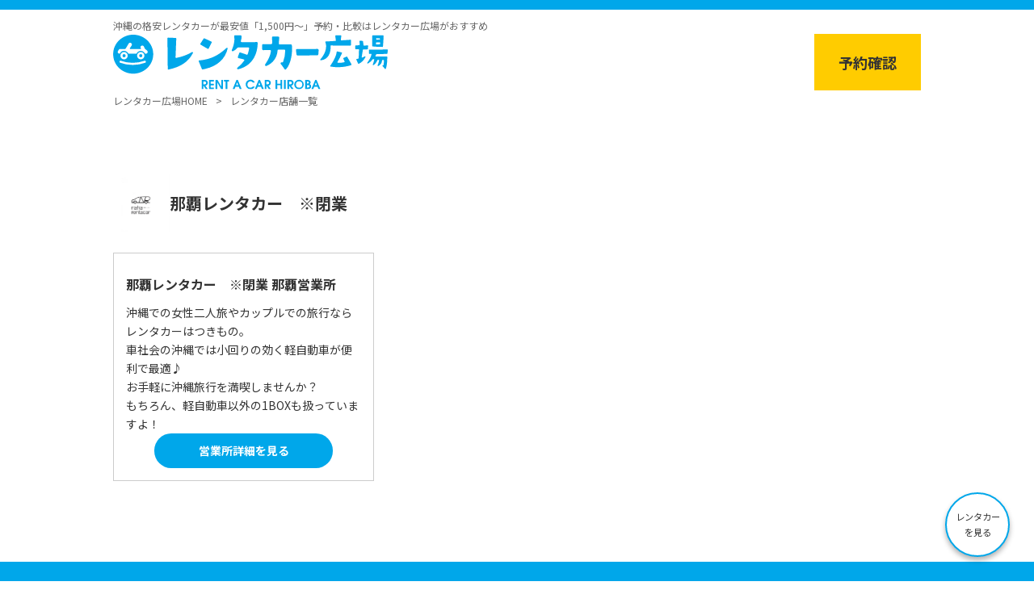

--- FILE ---
content_type: text/html; charset=UTF-8
request_url: https://rentacar-hiroba.com/offices/?company_id=1122
body_size: 19672
content:
<!DOCTYPE html>
<html lang="ja">

<head prefix="og: http://ogp.me/ns# fb: http://ogp.me/ns/fb# website: http://ogp.me/ns/website#">
  <meta charset="utf-8">
  <meta http-equiv="X-UA-Compatible" content="IE=edge">
  <meta name="robots" content="index, follow">
  <meta name="format-detection" content="telephone=no">
  <script>
    // iPad PC表示
    if ((navigator.userAgent.indexOf('iPhone') > 0) || navigator.userAgent.indexOf('iPod') > 0 || (navigator.userAgent.indexOf('Android') > 0 && navigator.userAgent.indexOf('Mobile') > 0)) {
      document.write('<meta name="viewport" content="width=device-width, initial-scale=1.0">');
    } else {
      document.write('<meta name="viewport" content="width=1200">'); // PC表示の標準コンテンツ幅を指定
    }
  </script>
  <title>レンタカー店舗一覧 | 沖縄の格安レンタカーを最大級の100社から最安値を比較・予約！1日1500円～【レンタカー広場】</title>
  <meta name="description" content="沖縄の格安レンタカーを最大級の100社から最安値を比較・予約！1日1500円～【レンタカー広場】沖縄レンタカー最大級の激安料金比較予約サイト。沖縄県、那覇市、那覇空港、石垣島、宮古島、離島などお得なおすすめ格安プランを一括検索で簡単予約。無料送迎、空港配車、希望の場所への配車、キャッシュバックあり。エコカー／ミニバン／高級車・オープンカー／禁煙車・喫煙車／車種指定プランあり。個人旅行にも最適。">
  <meta name="keywords" content="沖縄,レンタカー,格安,激安,最大級,最安値,比較,予約,那覇市,那覇空港,石垣島,宮古島,無料送迎,配車,個人">
  <meta name="thumbnail" content="https://rentacar-hiroba.com/front/img/search-thumbnail.jpg">

  <meta property="og:type" content="article">
  <meta property="og:title" content="レンタカー店舗一覧 | 沖縄の格安レンタカーを最大級の100社から最安値を比較・予約！1日1500円～【レンタカー広場】">
  <meta property="og:description" content="沖縄の格安レンタカーを最大級の100社から最安値を比較・予約！1日1500円～【レンタカー広場】沖縄レンタカー最大級の激安料金比較予約サイト。沖縄県、那覇市、那覇空港、石垣島、宮古島、離島などお得なおすすめ格安プランを一括検索で簡単予約。無料送迎、空港配車、希望の場所への配車、キャッシュバックあり。エコカー／ミニバン／高級車・オープンカー／禁煙車・喫煙車／車種指定プランあり。個人旅行にも最適。">
  <meta property="og:url" content="https://rentacar-hiroba.com/offices/?company_id=1122">
  <meta property="og:image" content="https://rentacar-hiroba.com/img/ogp.jpg">
  <meta property="og:site_name" content="レンタカー広場">
  <meta property="og:locale" content="ja_JP">

  <meta name="twitter:card" content="summary_large_image">
  <meta name="twitter:site" content="レンタカー広場">
<script type="application/ld+json">
{
  "@context": "https://schema.org",
  "@type": "Organization",
  "url": "https://rentacar-hiroba.com/",
  "logo": "https://rentacar-hiroba.com/img/apple-touch-icon.png"
}
</script>
  <link rel="shortcut icon" href="/img/favicon.ico">
  <link rel="apple-touch-icon" href="/img/apple-touch-icon.png">

  <link rel="stylesheet" href="https://cdnjs.cloudflare.com/ajax/libs/jqueryui/1.13.2/themes/base/jquery-ui.min.css">
  <link rel="stylesheet" href="/front/css/style.css">
  <script>
    window.WebFontConfig = {
      google: { families: ['Bebas+Neue','Lato:700','M+PLUS+1p:400,800','Noto+Sans+JP:300,400,700&display=swap&subset=japanese']},
      active: function() {
        sessionStorage.fonts = true;
      }
    };

    (function() {
      var wf = document.createElement('script');
      wf.src = 'https://ajax.googleapis.com/ajax/libs/webfont/1.6.26/webfont.js';
      wf.type = 'text/javascript';
      wf.async = 'true';
      var s = document.getElementsByTagName('script')[0];
      s.parentNode.insertBefore(wf, s);
    })();
  </script>
  <!-- Google Tag Manager -->
<script>(function(w,d,s,l,i){w[l]=w[l]||[];w[l].push({'gtm.start':
new Date().getTime(),event:'gtm.js'});var f=d.getElementsByTagName(s)[0],
j=d.createElement(s),dl=l!='dataLayer'?'&l='+l:'';j.async=true;j.src=
'https://www.googletagmanager.com/gtm.js?id='+i+dl;f.parentNode.insertBefore(j,f);
})(window,document,'script','dataLayer','GTM-NQSTVLV');</script>
<!-- End Google Tag Manager -->
<!-- Meta Pixel Code -->
<script>
!function(f,b,e,v,n,t,s)
{if(f.fbq)return;n=f.fbq=function(){n.callMethod?
n.callMethod.apply(n,arguments):n.queue.push(arguments)};
if(!f._fbq)f._fbq=n;n.push=n;n.loaded=!0;n.version='2.0';
n.queue=[];t=b.createElement(e);t.async=!0;
t.src=v;s=b.getElementsByTagName(e)[0];
s.parentNode.insertBefore(t,s)}(window, document,'script',
'https://connect.facebook.net/en_US/fbevents.js');
fbq('init', '1322686405281181');
fbq('track', 'PageView');
</script>
<noscript><img height="1" width="1" style="display:none"
src="https://www.facebook.com/tr?id=1322686405281181&ev=PageView&noscript=1"
/></noscript>
<!-- End Meta Pixel Code -->
</head>

<body id="top" class="home">
<!-- Google Tag Manager (noscript) -->
<noscript><iframe src="https://www.googletagmanager.com/ns.html?id=GTM-NQSTVLV"
height="0" width="0" style="display:none;visibility:hidden"></iframe></noscript>
<!-- End Google Tag Manager (noscript) -->
  <div class="body-wrap">

        <header class="g-header">
      <div class="l-inner-01">
        <h1 class="e-heading">沖縄の格安レンタカーが最安値「1,500円～」予約・比較はレンタカー広場がおすすめ</h1>
        <div class="l-inner-02">
          <div class="e-logo"><a href="/"><img src="/front/img/com-logo-01.svg" alt="レンタカー広場 RENT A CAR HIROBA"></a></div>

          <nav class="e-navi">
            <!--<div class="m-reserve" id="booking-conf-btn"><span>予約確認</span></div>-->
            <div class="m-reserve"><span><a href="/my/logout">予約確認</a></span></div>

            <!--<ul class="m-navi">-->
              <!--<li><a href="/">初めての方へ</a></li>-->
              <!--<li><a href="/">アウトレットレンタカー</a></li>-->
              <!--
              <li><a href="/plans/search">プラン一覧</a></li>
              <li><a href="/faq/">よくあるご質問</a></li>
              <li><a href="/contact/">お問い合わせ</a></li>
              -->
            <!--</ul>-->

            <!--<div class="m-menu" id="sp-menu-open"><img src="/front/img/com-menu-01.svg" alt="menu open"></div>-->
          </nav>
        </div>
      </div>

      <!--
      <div class="sp-menu" id="sp-menu-modal">
        <nav class="e-navi">
          <ul>
            <li><a href="/plans/search">プラン一覧</a></li>
            <li><a href="/faq/">よくある質問</a></li>
            <li><a href="/contact/">お問い合わせ</a></li>
          </ul>
        </nav>

        <div class="e-close" id="sp-menu-close"><img src="/front/img/icon-close-01.svg" alt="menu close"></div>
      </div>
      -->
    </header>

    <div class="wrap">
  <div class="breadcrumb-01">
    <ul>
      <li><a href="/">レンタカー広場HOME</a></li>
      <li>レンタカー店舗一覧</li>
    </ul>
  </div>


  <main class="main">
    <section>

      <div class="company-heading">
                <img src="/upload/company/20240521150231854.jpg" alt="レンタカー会社">
                <div class="e-text"><ruby>那覇レンタカー　※閉業<rt></rt></ruby></div>
      </div>

      <div class="shop-list-01">
        <ul class="clearfix match-height">
                  <li>
            <div class="e-content">
                            <dl class="m-text">
                <dt><ruby>那覇レンタカー　※閉業<rt></rt></ruby> 那覇営業所</dt>
                <dd>沖縄での女性二人旅やカップルでの旅行ならレンタカーはつきもの。<br />
車社会の沖縄では小回りの効く軽自動車が便利で最適♪<br />
お手軽に沖縄旅行を満喫しませんか？<br />
もちろん、軽自動車以外の1BOXも扱っていますよ！</dd>
              </dl>
            </div>
            <div class="e-btn"><a href="/offices/view/130">営業所詳細を見る</a></div>
          </li>
                </ul>
      </div>
    </section>
  </main>
</div>
        <footer class="g-footer">
      <div class="e-link-list">
        <ul>
          <li><a href="/">ホーム</a></li>
          <li><a href="/okinawa/">沖縄</a></li>
          <li><a href="/companies/">レンタカー会社一覧</a></li>
          <li><a href="/plans/search/">プラン一覧</a></li>
          <!--<li><a href="">初めての方へ</a></li>-->
          <!--<li><a href="">アウトレットレンタカー</a></li>-->
          <li><a href="/faq/">よくあるご質問</a></li>
          <li><a href="/contact/">お問い合わせ</a></li>
          <!--<li><a href="">おすすめスポット</a></li>-->
          <!--<li><a href="">レンタカーお役立ち情報</a></li>-->
          <li><a href="/management/">運営会社</a></li>
          <li><a href="/terms/">利用規約</a></li>
          <li><a href="/privacy/">個人情報保護方針</a></li>
        </ul>
      </div>

      <div class="e-logo"><a href="/"><img src="/front/img/com-logo-02.svg" alt="レンタカー広場"></a></div>
      <div class="e-text">沖縄のレンタカー会社を検索して<br class="only-sp">格安プランの最安値比較ができるレンタカー予約サイト</div>
      <p class="e-copy"><small>&copy; RENT A CAR HIROBA All Rights Reserved</small></p>
    </footer>
        <div class="add-condition-block-01" id="add-condition-modal">
      <div class="l-inner">
        <dl class="condition-list">
          <dt>車両サイズ</dt>
          <dd>
            <input class="visually-hidden" type="checkbox" name="car_size[]" id="condition-size-01" value="" checked>
            <label class="condition-checkbox v-02" for="condition-size-01">指定なし</label>

            <input class="visually-hidden" type="checkbox" name="car_size[]" id="condition-size-02" value="10" >
            <label class="condition-checkbox v-02" for="condition-size-02">軽自動車<br>～4人<img src="/front/img/icon-car-size-01.svg" alt="軽自動車"></label>

            <input class="visually-hidden" type="checkbox" name="car_size[]" id="condition-size-03" value="20" >
            <label class="condition-checkbox v-02" for="condition-size-03">コンパクト・セダン<br>4～5人程度<img src="/front/img/icon-car-size-02.svg" alt="コンパクト・セダン"></label>

            <input class="visually-hidden" type="checkbox" name="car_size[]" id="condition-size-04" value="30" >
            <label class="condition-checkbox v-02" for="condition-size-04">SUV<br>5～7人程度<img src="/front/img/icon-car-size-03.svg" alt="SUV"></label>

            <input class="visually-hidden" type="checkbox" name="car_size[]" id="condition-size-05" value="40" >
            <label class="condition-checkbox v-02" for="condition-size-05">ミニバン・ワゴン<br>7～8人程度<img src="/front/img/icon-car-size-04.svg" alt="ミニバン・ワゴン"></label>

            <input class="visually-hidden" type="checkbox" name="car_size[]" id="condition-size-06" value="50" >
            <label class="condition-checkbox v-02" for="condition-size-06">トラック・軽トラ<br>～2人程度<img src="/front/img/icon-car-size-05.svg" alt="トラック・軽トラ"></label>
          </dd>
        </dl>

        <dl class="condition-list">
          <dt>車両ジャンル</dt>
          <dd>
            <input class="visually-hidden" type="checkbox" name="car_genre[]" id="condition-genre-01" value="" checked>
            <label class="condition-checkbox" for="condition-genre-01">指定なし</label>

            <input class="visually-hidden" type="checkbox" name="car_genre[]" id="condition-genre-04" value="10" >
            <label class="condition-checkbox" for="condition-genre-04">エコカー</label>

            <input class="visually-hidden" type="checkbox" name="car_genre[]" id="condition-genre-02" value="20" >
            <label class="condition-checkbox" for="condition-genre-02">高級車・輸入車</label>

            <input class="visually-hidden" type="checkbox" name="car_genre[]" id="condition-genre-03" value="30" >
            <label class="condition-checkbox" for="condition-genre-03">オープンカー</label>

            <input class="visually-hidden" type="checkbox" name="car_genre[]" id="condition-genre-05" value="40" >
            <label class="condition-checkbox" for="condition-genre-05">4WD</label>

            <input class="visually-hidden" type="checkbox" name="car_genre[]" id="condition-genre-06" value="50" >
            <label class="condition-checkbox" for="condition-genre-06">キャンピングカー</label>

            <input class="visually-hidden" type="checkbox" name="car_genre[]" id="condition-genre-07" value="70" >
            <label class="condition-checkbox" for="condition-genre-07">商用車</label>

            <input class="visually-hidden" type="checkbox" name="car_genre[]" id="condition-genre-08" value="80" >
            <label class="condition-checkbox" for="condition-genre-08">バイク・トライク</label>
          </dd>
        </dl>

        <dl class="condition-list">
          <dt>禁煙・喫煙</dt>
          <dd>
            <input class="visually-hidden" type="radio" name="no_smoking_car" id="condition-smoking-01" value="" checked>
            <label class="condition-checkbox" for="condition-smoking-01">指定なし</label>

            <input class="visually-hidden" type="radio" name="no_smoking_car" id="condition-smoking-02" value="2" >
            <label class="condition-checkbox" for="condition-smoking-02">喫煙<img src="/front/img/icon-smoking-01.svg" alt="喫煙"></label>

            <input class="visually-hidden" type="radio" name="no_smoking_car" id="condition-smoking-03" value="1" >
            <label class="condition-checkbox" for="condition-smoking-03">禁煙<img src="/front/img/icon-smoking-02.svg" alt="禁煙"></label>
          </dd>
        </dl>

        <dl class="condition-list">
          <dt>車種指定</dt>
          <dd>
            <input class="visually-hidden" type="radio" name="specific_car_model" id="condition-model-01" value="" checked>
            <label class="condition-checkbox" for="condition-model-01">指定なし</label>

            <input class="visually-hidden" type="radio" name="specific_car_model" id="condition-model-02" value="1" >
            <label class="condition-checkbox" for="condition-model-02">指定あり</label>
          </dd>
        </dl>

        <dl class="condition-list">
          <dt>送迎</dt>
          <dd>
            <input class="visually-hidden" type="radio" name="free_pickup" id="condition-pickup-01" value="" checked>
            <label class="condition-checkbox" for="condition-pickup-01">指定なし</label>
            <input class="visually-hidden" type="radio" name="free_pickup" id="condition-pickup-02" value="1" >
            <label class="condition-checkbox" for="condition-pickup-02">送迎あり</label>
            <!--
            <input class="visually-hidden" type="radio" name="free_pickup" id="condition-pickup-03" value="2" >
            <label class="condition-checkbox" for="condition-pickup-03">送迎あり（有料）</label>
            -->
            <input class="visually-hidden" type="radio" name="free_pickup" id="condition-pickup-04" value="9" >
            <label class="condition-checkbox" for="condition-pickup-04">送迎なし</label>
          </dd>
        </dl>

        <dl class="condition-list">
          <dt>希望の場所への配車</dt>
          <dd>
            <input class="visually-hidden" type="radio" name="dispatch" id="condition-dispatch-01" value="" checked>
            <label class="condition-checkbox" for="condition-dispatch-01">指定なし</label>

            <input class="visually-hidden" type="radio" name="dispatch" id="condition-dispatch-02" value="1" >
            <label class="condition-checkbox" for="condition-dispatch-02">あり</label>

            <input class="visually-hidden" type="radio" name="dispatch" id="condition-dispatch-03"  value="9" >
            <label class="condition-checkbox" for="condition-dispatch-03">なし</label>
          </dd>
        </dl>

        <dl class="condition-list">
          <dt>空港からの移動費（キャッシュバック）</dt>
          <dd>
            <input class="visually-hidden" type="radio" name="cash_back" id="condition-cashback-01" value="" checked>
            <label class="condition-checkbox" for="condition-cashback-01">指定なし</label>

            <input class="visually-hidden" type="radio" name="cash_back" id="condition-cashback-02" value="1" >
            <label class="condition-checkbox" for="condition-cashback-02">あり</label>

            <input class="visually-hidden" type="radio" name="cash_back" id="condition-cashback-03" value="9" >
            <label class="condition-checkbox" for="condition-cashback-03">なし</label>
          </dd>
        </dl>

        <dl class="condition-list">
          <dt>レンタカー会社</dt>
          <dd>
            <select class="" name="company_id">
              <option value="">指定なし</option>
                          </select>
          </dd>
        </dl>

        <div class="e-search">
          <button id="plan-search-modal-button" type="submit"><!--<span>56件</span>-->検索する</button>
        </div>

        <div class="e-close" id="add-condition-close"><img src="/front/img/icon-close-01.svg" alt="close"></div>
      </div>
    </div>

    <div class="booking-conf-modal" id="booking-conf-modal">
      <div class="l-inner">
        <div class="e-heading">ログイン</div>
        <dl class="e-input">
          <dt>お客様のご予約番号<span>(半角英数字)</span></dt>
          <dd><input type="text" placeholder="ご予約番号"></dd>
          <dd class="e-link"><a href="">予約番号をお忘れですか？</a></dd>
        </dl>
        <dl class="e-input">
          <dt>登録した携帯番号<span>(ハイフン「-」は不要)</span></dt>
          <dd><input type="text" placeholder="例) 09012345678"></dd>
        </dl>

        <div class="e-btn"><a href="/my/reservations/">ログイン<img src="/front/img/com-arrow-right-01.svg" alt="arrow-right"></a></div>

        <div class="e-close" id="booking-conf-close"><img src="/front/img/icon-close-01.svg" alt="close"></div>
      </div>
    </div>

    <a class="pagetop" href="#top"><div class="">レンタカー<br>を見る</div></a>

    <script src="/front/js/holiday_jp.min.js"></script>
    <script src="/front/js/jquery-3.5.1.min.js"></script>
    <script src="https://cdnjs.cloudflare.com/ajax/libs/jqueryui/1.13.2/jquery-ui.min.js"></script>
    <script src="https://ajax.googleapis.com/ajax/libs/jqueryui/1/i18n/jquery.ui.datepicker-ja.min.js"></script>
    <script src="/front/js/jquery.matchHeight.js"></script>
    <script src="/front/js/script.js?202601180947"></script>
    <script src="/front/js/plan.js?202601180947"></script>
        <script>

    </script>
  </div><!-- body-wrap -->
</body>
</html>

--- FILE ---
content_type: text/css
request_url: https://rentacar-hiroba.com/front/css/style.css
body_size: 127273
content:
@charset "UTF-8";
/*
html5doctor.com Reset Stylesheet
v1.6.1
Last Updated: 2010-09-17
Author: Richard Clark - http://richclarkdesign.com
Twitter: @rich_clark
*/
*, *::before, *::after {
  -webkit-box-sizing: border-box;
          box-sizing: border-box;
}

html, body, div, span, object, iframe,
h1, h2, h3, h4, h5, h6, p, blockquote, pre,
abbr, address, cite, code,
del, dfn, em, img, ins, kbd, q, samp,
small, strong, sub, sup, var,
b, i,
dl, dt, dd, ol, ul, li,
fieldset, form, label, legend,
table, caption, tbody, tfoot, thead, tr, th, td,
article, aside, canvas, details, figcaption, figure,
footer, header, hgroup, menu, nav, section, summary,
time, mark, audio, video {
  margin: 0;
  padding: 0;
  border: 0;
  outline: 0;
  font-size: 100%;
  vertical-align: baseline;
  background: transparent;
  background-repeat: no-repeat;
}

:where(html) {
  -webkit-text-size-adjust: none; /* iOSのランドスケープでテキストが調整されないようにする */
  color-scheme: dark light; /* ユーザーがダークテーマを好む場合、自動的にダークテーマになる */
}

body {
  line-height: 1;
  background-color: #ffffff;
}

h1, h2, h3, h4, h5, h6 {
  font-weight: normal;
}

article, aside, details, figcaption, figure,
footer, header, hgroup, menu, nav, section {
  display: block;
}

ul, ol {
  list-style: none;
}

blockquote, q {
  quotes: none;
}

blockquote:before, blockquote:after,
q:before, q:after {
  content: "";
  content: none;
}

a {
  margin: 0;
  padding: 0;
  font-size: 100%;
  vertical-align: baseline;
  background: transparent;
  text-decoration: none;
}

:where(a) {
  text-underline-offset: 0.2ex; /* 下線の上にスペースを追加する */
}

@media (min-width: 768px) {
  a[href^="tel:"] {
    pointer-events: none;
  }
}
strong {
  font-weight: bold;
}

sup {
  font-size: small;
  vertical-align: top;
}

/* change colours to suit your needs */
ins {
  background-color: #ff9;
  color: #000;
  text-decoration: none;
}

img {
  max-width: 100%;
  vertical-align: bottom;
}

:where(img, picture, svg) {
  max-inline-size: 100%; /* images should never overflow past the available space */
  block-size: auto; /* アスペクト比を保持 */
}

/* change colours to suit your needs */
mark {
  background-color: #ff9;
  color: #000;
  font-style: italic;
  font-weight: bold;
}

del {
  text-decoration: line-through;
}

abbr[title], dfn[title] {
  border-bottom: 1px dotted;
  cursor: help;
}

table {
  border-collapse: collapse;
  border-spacing: 0;
}

/* change border colour to suit your needs */
hr {
  display: block;
  height: 1px;
  border: 0;
  border-top: 1px solid #cccccc;
  margin: 1em 0;
  padding: 0;
}

input, select {
  vertical-align: middle;
  -webkit-appearance: none;
     -moz-appearance: none;
          appearance: none;
  background-repeat: no-repeat;
  background-color: #ffffff;
}

select::-ms-expand {
  display: none;
}

:focus {
  outline: none;
}

button {
  border: none;
  padding: 0;
  background: none;
}

:where(input, button, textarea, select) {
  font: inherit; /* フォーム コントロールは親フォントを継承 */
  color: inherit; /* カラーも継承 */
}

:where(textarea) {
  resize: vertical; /* テキストエリアの水平リサイズを無効に */
  resize: block;
}

/*
フォント
*/
/*---------------------------------------------------*/
/* 共通 */
/*---------------------------------------------------*/
html {
  height: 100%;
}

body {
  height: 100%;
  height: 100dvh;
}

body, input, select, textarea {
  font-family: "Noto Sans JP", "Hiragino Kaku Gothic ProN", "Hiragino Sans", Meiryo, "MS PGothic", sans-serif;
  font-weight: 400;
  line-height: 1.7;
  font-size: 14px;
  width: 100%;
  color: #333333;
}
@media screen and (max-width: 767px) {
  body, input, select, textarea {
    font-size: 11px;
  }
}

.body-wrap {
  overflow-x: hidden;
}

body.fixed {
  position: fixed;
  width: 100%;
}

.clearfix::before {
  content: "";
  display: block;
  clear: both;
}

.clearfix::after {
  content: "";
  display: block;
  clear: both;
}

a {
  color: #333333;
}
a.v-underline {
  text-decoration: underline;
}
a.v-underline:hover {
  text-decoration: none;
}

.main-home {
  padding: 10px 0 100px;
}
@media screen and (max-width: 767px) {
  .main-home {
    padding: 25px 0 45px;
  }
}

.main {
  padding: 20px 0 100px 0;
}
.main.v-02 {
  padding: 20px 0 210px 0;
}
.main.v-03 {
  padding: 40px 0 100px 0;
}
@media screen and (max-width: 767px) {
  .main {
    padding: 0 0 40px 0;
  }
  .main.v-03 {
    padding: 0 0 40px 0;
  }
}

.main-column {
  display: -webkit-box;
  display: -webkit-flex;
  display: -ms-flexbox;
  display: flex;
  -webkit-box-pack: justify;
  -webkit-justify-content: space-between;
      -ms-flex-pack: justify;
          justify-content: space-between;
  gap: 0 30px;
  padding-top: 30px;
}
.main-column .main-content {
  -webkit-box-flex: 1;
  -webkit-flex: 1;
      -ms-flex: 1;
          flex: 1;
}
.main-column .main-navi {
  width: 300px;
}
.main-column .main-navi .e-heading {
  font-size: 18px;
  font-weight: 700;
}
.main-column .main-navi .e-navi {
  border-bottom: 1px solid #D0D0D0;
  margin: 30px 0 0 0;
}
.main-column .main-navi .e-navi li {
  border-top: 1px solid #D0D0D0;
}
.main-column .main-navi .e-navi li a {
  display: block;
  padding: 20px 30px;
  background-image: url(../img/com-arrow-right-04.svg);
  background-position: left center;
  background-repeat: no-repeat;
}
.main-column .main-navi .e-navi li:hover a, .main-column .main-navi .e-navi li.v-current a {
  background-image: url(../img/com-arrow-right-05.svg);
  color: #00A7EA;
}
@media screen and (max-width: 767px) {
  .main-column {
    display: block;
    padding-top: 0;
  }
  .main-column .main-content {
    -webkit-box-flex: 1;
    -webkit-flex: auto;
        -ms-flex: auto;
            flex: auto;
    width: 100%;
  }
  .main-column .main-navi {
    width: calc(100% + 40px);
    margin: 0 -20px 40px;
  }
  .main-column .main-navi .e-heading {
    display: none;
  }
  .main-column .main-navi .e-navi {
    margin: 0;
    display: -webkit-box;
    display: -webkit-flex;
    display: -ms-flexbox;
    display: flex;
    -webkit-box-pack: justify;
    -webkit-justify-content: space-between;
        -ms-flex-pack: justify;
            justify-content: space-between;
  }
  .main-column .main-navi .e-navi li {
    -webkit-box-flex: 1;
    -webkit-flex: 1;
        -ms-flex: 1;
            flex: 1;
    font-size: 14px;
  }
  .main-column .main-navi .e-navi li a {
    text-align: center;
    padding: 15px 0;
    background: none;
  }
  .main-column .main-navi .e-navi li:hover a, .main-column .main-navi .e-navi li.v-current a {
    background: none;
  }
  .main-column .main-navi .e-navi li + li {
    border-left: 1px solid #D0D0D0;
  }
}

.wrap {
  max-width: 1000px;
  margin-left: auto;
  margin-right: auto;
}
@media screen and (max-width: 767px) {
  .wrap {
    padding: 0 20px;
  }
}

.wrap-l {
  max-width: 1200px;
  margin-left: auto;
  margin-right: auto;
}

.wrap-m {
  max-width: 800px;
  margin-left: auto;
  margin-right: auto;
}

.wrap-s {
  max-width: 600px;
  margin-left: auto;
  margin-right: auto;
}

.section {
  padding: 100px 0 0 0;
}
@media screen and (max-width: 767px) {
  .section {
    padding: 50px 0 0 0;
  }
}

.section-l {
  padding: 120px 0 0 0;
}
@media screen and (max-width: 767px) {
  .section-l {
    padding: 60px 0 0 0;
  }
}

.section-m {
  padding: 80px 0 0 0;
}
@media screen and (max-width: 767px) {
  .section-m {
    padding: 40px 0 0 0;
  }
}

.section-s {
  padding: 60px 0 0 0;
}
@media screen and (max-width: 767px) {
  .section-s {
    padding: 30px 0 0 0;
  }
}

/* パンくず */
/*---------------------------------------------------*/
.breadcrumb-01 {
  color: #666666;
  margin: 0 0 10px 0;
  font-size: 12px;
}
.breadcrumb-01 a {
  color: #666666;
}
.breadcrumb-01 ul {
  display: -webkit-box;
  display: -webkit-flex;
  display: -ms-flexbox;
  display: flex;
}
.breadcrumb-01 ul li + li::before {
  content: ">";
  display: inline-block;
  margin: 0 10px;
}
@media screen and (max-width: 767px) {
  .breadcrumb-01 {
    display: none;
  }
}

/* 条件追加 */
/*---------------------------------------------------*/
.add-condition-block-01 {
  position: fixed;
  left: 0;
  top: 0;
  width: 100%;
  height: 100%;
  background-color: rgba(102, 102, 102, 0.58);
  z-index: 10;
  display: none;
}
@media screen and (max-width: 767px) {
  .add-condition-block-01 {
    overflow-y: scroll;
  }
}
.add-condition-block-01.is-open {
  display: block;
  overflow: scroll;
}
.add-condition-block-01 .l-inner {
  max-width: 900px;
  padding: 30px 20px;
  background-color: #E8E8E8;
  margin: 30px auto 0;
  position: relative;
}
@media screen and (max-width: 767px) {
  .add-condition-block-01 .l-inner {
    margin: 0;
  }
}
.add-condition-block-01 .l-inner .condition-list + .condition-list {
  margin: 15px 0 0 0;
}
@media screen and (max-width: 767px) {
  .add-condition-block-01 .l-inner .condition-list + .condition-list {
    margin: 10px 0 0 0;
  }
}
.add-condition-block-01 .l-inner .condition-list > dt {
  font-size: 12px;
  font-weight: 700;
  margin: 0 0 10px 0;
}
@media screen and (max-width: 767px) {
  .add-condition-block-01 .l-inner .condition-list > dt {
    font-size: 15px;
  }
}
.add-condition-block-01 .l-inner .condition-list > dd {
  margin: -10px 0 0 -10px;
}
.add-condition-block-01 .l-inner .condition-list > dd:after {
  content: "";
  display: block;
  clear: both;
}
.add-condition-block-01 .l-inner .condition-list > dd:before {
  content: "";
  display: block;
  clear: both;
}
.add-condition-block-01 .l-inner .condition-list > dd label.condition-checkbox {
  float: left;
  margin: 10px 0 0 10px;
  width: calc((100% - 60px) / 6);
  height: 55px;
  font-size: 12px;
  display: inline-block;
  border: 2px solid #666666;
  border-radius: 8px;
  background-color: #ffffff;
  cursor: pointer;
  text-align: center;
  display: -webkit-box;
  display: -webkit-flex;
  display: -ms-flexbox;
  display: flex;
  -webkit-box-align: center;
  -webkit-align-items: center;
      -ms-flex-align: center;
          align-items: center;
  -webkit-box-pack: center;
  -webkit-justify-content: center;
      -ms-flex-pack: center;
          justify-content: center;
  gap: 0 12px;
  text-align: center;
  line-height: 1.5;
}
.add-condition-block-01 .l-inner .condition-list > dd label.condition-checkbox.v-02 {
  height: 88px;
  -webkit-box-orient: vertical;
  -webkit-box-direction: normal;
  -webkit-flex-direction: column;
      -ms-flex-direction: column;
          flex-direction: column;
}
.add-condition-block-01 .l-inner .condition-list > dd label.condition-checkbox.v-02 img {
  margin: 10px 0 0 0;
}
.add-condition-block-01 .l-inner .condition-list > dd input:checked + label.condition-checkbox {
  background-color: #D7ECF5;
}
.add-condition-block-01 .l-inner .condition-list > dd select {
  width: calc(50% - 10px);
  border: 2px solid #666666;
  border-radius: 8px;
  padding: 15px 65px 15px 25px;
  margin: 10px 0 0 10px;
  background-image: url(../img/com-arrow-bottom-03.svg);
  background-position: right 25px center;
  background-repeat: no-repeat;
}
@media screen and (max-width: 767px) {
  .add-condition-block-01 .l-inner .condition-list > dd {
    margin: -10px 0 0 -8px;
  }
  .add-condition-block-01 .l-inner .condition-list > dd label.condition-checkbox {
    margin: 10px 0 0 8px;
    width: calc((100% - 24px) / 3);
    height: 48px;
    font-size: 11px;
    border: 1px solid #666666;
    border-radius: 4px;
    line-height: 1.3;
  }
  .add-condition-block-01 .l-inner .condition-list > dd label.condition-checkbox.v-02 {
    height: 76px;
  }
  .add-condition-block-01 .l-inner .condition-list > dd select {
    width: calc(100% - 10px);
    border: 1px solid #666666;
    border-radius: 4px;
    padding: 10px 30px 10px 12px;
    background-size: 10px auto;
    background-position: right 12px center;
  }
}
.add-condition-block-01 .l-inner .e-search {
  margin: 30px 0 0 0;
}
.add-condition-block-01 .l-inner .e-search button {
  display: -webkit-box;
  display: -webkit-flex;
  display: -ms-flexbox;
  display: flex;
  -webkit-box-pack: center;
  -webkit-justify-content: center;
      -ms-flex-pack: center;
          justify-content: center;
  -webkit-box-align: center;
  -webkit-align-items: center;
      -ms-flex-align: center;
          align-items: center;
  gap: 0 25px;
  width: 340px;
  height: 50px;
  margin: 0 auto;
  background-color: #FFCC33;
  background-image: url(../img/icon-search-01.svg);
  background-repeat: no-repeat;
  background-position: left 15px center;
  border-radius: 5px;
  font-weight: 700;
  color: #000000;
  font-size: 18px;
  cursor: pointer;
  -webkit-filter: drop-shadow(0 3px 1px rgba(0, 0, 0, 0.35));
          filter: drop-shadow(0 3px 1px rgba(0, 0, 0, 0.35));
}
@media screen and (max-width: 767px) {
  .add-condition-block-01 .l-inner .e-search button {
    height: 60px;
    font-size: 20px;
    border-radius: 3px;
  }
}
.add-condition-block-01 .l-inner .e-close {
  position: absolute;
  right: 20px;
  top: 15px;
  cursor: pointer;
}

/* テキスト */
/*---------------------------------------------------*/
.txt-left {
  text-align: left !important;
}

.txt-right {
  text-align: right !important;
}

.txt-center {
  text-align: center !important;
}

.txt-justify {
  text-align: justify !important;
}

.vertical-top {
  vertical-align: top !important;
}

.vertical-middle {
  vertical-align: middle !important;
}

.vertical-bottom {
  vertical-align: bottom !important;
}

.vertical-baseline {
  vertical-align: baseline !important;
}

.bold {
  font-weight: bold;
}

.italic {
  font-style: italic;
}

.oblique {
  font-style: oblique;
}

.underline {
  text-decoration: underline;
}

.line-through {
  text-decoration: line-through;
}

.nowrap {
  white-space: nowrap;
}

.big {
  font-size: 1.2em;
}

.small {
  font-size: 0.8em;
}

.txt-center-left {
  text-align: center !important;
}
@media screen and (max-width: 767px) {
  .txt-center-left {
    text-align: left !important;
  }
}

.txt-left-center {
  text-align: left !important;
}
@media screen and (max-width: 767px) {
  .txt-left-center {
    text-align: center !important;
  }
}

.txt-red {
  color: #F01111;
}

/* 余白 */
/*---------------------------------------------------*/
.mtb-0 {
  margin-top: 0px !important;
  margin-bottom: 0px !important;
}

.mt-0 {
  margin-top: 0px !important;
}

.mb-0 {
  margin-bottom: 0px !important;
}

.ml-0 {
  margin-left: 0px !important;
}

.mr-0 {
  margin-right: 0px !important;
}

.pt-0 {
  padding-top: 0px !important;
}

.pb-0 {
  padding-bottom: 0px !important;
}

.pl-0 {
  padding-left: 0px !important;
}

.pr-0 {
  padding-right: 0px !important;
}

.mt-120 {
  margin-top: 120px !important;
}
@media screen and (max-width: 767px) {
  .mt-120 {
    margin-top: 60px !important;
  }
}

.mt-100 {
  margin-top: 100px !important;
}
@media screen and (max-width: 767px) {
  .mt-100 {
    margin-top: 50px !important;
  }
}

.mt-80 {
  margin-top: 80px !important;
}
@media screen and (max-width: 767px) {
  .mt-80 {
    margin-top: 40px !important;
  }
}

.mt-60 {
  margin-top: 60px !important;
}
@media screen and (max-width: 767px) {
  .mt-60 {
    margin-top: 30px !important;
  }
}

.mt-40 {
  margin-top: 40px !important;
}
@media screen and (max-width: 767px) {
  .mt-40 {
    margin-top: 20px !important;
  }
}

.mt-20 {
  margin-top: 20px !important;
}
@media screen and (max-width: 767px) {
  .mt-20 {
    margin-top: 10px !important;
  }
}

.mb-120 {
  margin-bottom: 120px !important;
}
@media screen and (max-width: 767px) {
  .mb-120 {
    margin-bottom: 60px !important;
  }
}

.mb-100 {
  margin-bottom: 100px !important;
}
@media screen and (max-width: 767px) {
  .mb-100 {
    margin-bottom: 50px !important;
  }
}

.mb-80 {
  margin-bottom: 80px !important;
}
@media screen and (max-width: 767px) {
  .mb-80 {
    margin-bottom: 40px !important;
  }
}

.mb-60 {
  margin-bottom: 60px !important;
}
@media screen and (max-width: 767px) {
  .mb-60 {
    margin-bottom: 30px !important;
  }
}

.mb-40 {
  margin-bottom: 40px !important;
}
@media screen and (max-width: 767px) {
  .mb-40 {
    margin-bottom: 20px !important;
  }
}

.mb-20 {
  margin-bottom: 20px !important;
}
@media screen and (max-width: 767px) {
  .mb-20 {
    margin-bottom: 10px !important;
  }
}

.pt-120 {
  padding-top: 120px !important;
}
@media screen and (max-width: 767px) {
  .pt-120 {
    padding-top: 60px !important;
  }
}

.pt-100 {
  padding-top: 100px !important;
}
@media screen and (max-width: 767px) {
  .pt-100 {
    padding-top: 50px !important;
  }
}

.pt-80 {
  padding-top: 80px !important;
}
@media screen and (max-width: 767px) {
  .pt-80 {
    padding-top: 40px !important;
  }
}

.pt-60 {
  padding-top: 60px !important;
}
@media screen and (max-width: 767px) {
  .pt-60 {
    padding-top: 30px !important;
  }
}

.pt-40 {
  padding-top: 40px !important;
}
@media screen and (max-width: 767px) {
  .pt-40 {
    padding-top: 20px !important;
  }
}

.pt-20 {
  padding-top: 20px !important;
}
@media screen and (max-width: 767px) {
  .pt-20 {
    padding-top: 10px !important;
  }
}

.pb-120 {
  padding-bottom: 120px !important;
}
@media screen and (max-width: 767px) {
  .pb-120 {
    padding-bottom: 60px !important;
  }
}

.pb-100 {
  padding-bottom: 100px !important;
}
@media screen and (max-width: 767px) {
  .pb-100 {
    padding-bottom: 50px !important;
  }
}

.pb-80 {
  padding-bottom: 80px !important;
}
@media screen and (max-width: 767px) {
  .pb-80 {
    padding-bottom: 40px !important;
  }
}

.pb-60 {
  padding-bottom: 60px !important;
}
@media screen and (max-width: 767px) {
  .pb-60 {
    padding-bottom: 30px !important;
  }
}

.pb-40 {
  padding-bottom: 40px !important;
}
@media screen and (max-width: 767px) {
  .pb-40 {
    padding-bottom: 20px !important;
  }
}

.pb-20 {
  padding-bottom: 20px !important;
}
@media screen and (max-width: 767px) {
  .pb-20 {
    padding-bottom: 10px !important;
  }
}

@media screen and (max-width: 767px) {
  .only-pc {
    display: none !important;
  }
}
@media screen and (min-width: 768px) {
  .only-sp {
    display: none !important;
  }
}
/* 見出し */
/*---------------------------------------------------*/
.home-heading-02 {
  display: -webkit-box;
  display: -webkit-flex;
  display: -ms-flexbox;
  display: flex;
  -webkit-box-align: center;
  -webkit-align-items: center;
      -ms-flex-align: center;
          align-items: center;
  gap: 0 45px;
  margin: 60px 0 30px;
}
.home-heading-02 .e-heading {
  font-size: 32px;
  font-family: "Bebas Neue";
}
.home-heading-02 .e-balloon {
  position: relative;
  padding: 20px;
  background-color: #F5F2D7;
  font-size: 16px;
  font-weight: 700;
}
.home-heading-02 .e-balloon::before {
  content: "";
  position: absolute;
  display: block;
  width: 0;
  height: 0;
  left: -24px;
  top: 50%;
  margin-top: -15px;
  border-right: 24px solid #F5F2D7;
  border-top: 15px solid transparent;
  border-bottom: 15px solid transparent;
}
@media screen and (max-width: 767px) {
  .home-heading-02 {
    display: block;
    margin: 40px 0 25px;
  }
  .home-heading-02 .e-heading {
    font-size: 25px;
  }
  .home-heading-02 .e-balloon {
    padding: 15px;
    font-size: 16px;
    margin: 10px 0 0 0;
    display: inline-block;
  }
  .home-heading-02 .e-balloon::before {
    left: 15px;
    top: -12px;
    border-bottom: 12px solid #F5F2D7;
    border-left: 10px solid transparent;
    border-right: 10px solid transparent;
  }
}

.heading-02 {
  font-size: 18px;
  font-weight: 700;
  margin: 25px 0 15px;
}
.heading-02.v-02 {
  text-align: center;
  font-size: 22px;
}
.heading-02.v-03 {
  font-size: 22px;
  margin: 60px 0 15px;
}
.heading-02.v-04 {
  margin: 60px 0 15px;
}
@media screen and (max-width: 767px) {
  .heading-02 {
    font-size: 16px;
    margin: 20px 0 5px;
  }
  .heading-02.v-02 {
    font-size: 16px;
    margin: 25px 0;
  }
  .heading-02.v-03 {
    font-size: 16px;
    margin: 30px 0 10px;
  }
}

.heading-02-02 {
  font-size: 18px;
  font-weight: 700;
  margin: 35px 0 15px;
}
.heading-02-02::before {
  content: "";
  display: inline-block;
  width: 4px;
  height: 15px;
  border-radius: 100px;
  background-color: #29AFF0;
  margin: 0 15px 0 0;
}
@media screen and (max-width: 767px) {
  .heading-02-02 {
    font-size: 16px;
    margin: 25px 0 10px;
  }
  .heading-02-02::before {
    margin: 0 8px 0 0;
  }
}

.my-page-heading-02 {
  background-image: url(../img/icon-car-02.svg);
  background-position: left center;
  padding: 0 0 0 40px;
  margin: 50px 0 20px 0;
}
.my-page-heading-02 .e-heading {
  font-size: 22px;
  font-weight: 700;
  color: #00A7EA;
}
@media screen and (max-width: 767px) {
  .my-page-heading-02 {
    background-size: 25px auto;
    padding: 0 0 0 30px;
    margin: 30px 0 10px 0;
  }
  .my-page-heading-02 .e-heading {
    font-size: 18px;
  }
}

.under-heading-02 {
  display: -webkit-box;
  display: -webkit-flex;
  display: -ms-flexbox;
  display: flex;
  -webkit-box-align: center;
  -webkit-align-items: center;
      -ms-flex-align: center;
          align-items: center;
  gap: 0 24px;
  line-height: 1;
  margin: 0 0 20px;
}
.under-heading-02 .e-heading {
  font-size: 50px;
  font-family: "Bebas Neue";
}
.under-heading-02 .e-ja {
  font-size: 22px;
  font-weight: 700;
}
@media screen and (max-width: 767px) {
  .under-heading-02 {
    gap: 0 12px;
    margin: 0 0 10px;
  }
  .under-heading-02 .e-heading {
    font-size: 35px;
  }
  .under-heading-02 .e-ja {
    font-size: 16px;
  }
}

.under-heading-03 {
  background-color: #F5F2D7;
  padding: 10px 25px;
  margin: 0 0 40px;
}
.under-heading-03 .e-heading {
  font-size: 22px;
  font-weight: 700;
}
@media screen and (max-width: 767px) {
  .under-heading-03 {
    padding: 5px 15px;
    margin: 0 0 20px;
  }
  .under-heading-03 .e-heading {
    font-size: 16px;
  }
}

/* リスト */
/*---------------------------------------------------*/
.list-car-01 {
  margin: 20px 0 0 0;
}
.list-car-01 ul {
  margin: -20px 0 0 -20px;
}
.list-car-01 ul:after {
  content: "";
  display: block;
  clear: both;
}
.list-car-01 ul:before {
  content: "";
  display: block;
  clear: both;
}
.list-car-01 ul li {
  float: left;
  width: calc((100% - 60px) / 3);
  margin: 20px 0 0 20px;
}
.list-car-01 ul li a {
  display: block;
  border: 1px solid #CCCCCC;
  border-radius: 20px;
  height: 100%;
  padding: 0 0 20px 0;
}
.list-car-01 ul li a .e-img {
  height: 190px;
  display: -webkit-box;
  display: -webkit-flex;
  display: -ms-flexbox;
  display: flex;
  -webkit-box-pack: center;
  -webkit-justify-content: center;
      -ms-flex-pack: center;
          justify-content: center;
  -webkit-box-align: center;
  -webkit-align-items: center;
      -ms-flex-align: center;
          align-items: center;
}
.list-car-01 ul li a .e-img .car-cate-eco {
  max-width: 318px;
}
.list-car-01 ul li a .e-img .car-cate-minivan {
  max-width: 273px;
}
.list-car-01 ul li a .e-img .car-cate-luxury {
  max-width: 243px;
}
.list-car-01 ul li a .e-text {
  padding: 0 10px;
}
.list-car-01 ul li a .e-text dt {
  font-size: 16px;
  font-weight: 700;
}
.list-car-01 ul li a .e-text dd {
  margin: 15px 0 0 0;
}
@media screen and (max-width: 767px) {
  .list-car-01 ul {
    margin: 0;
  }
  .list-car-01 ul li {
    float: none;
    width: 100%;
    margin: 0;
  }
  .list-car-01 ul li + li {
    margin: 10px 0 0 0;
  }
  .list-car-01 ul li a {
    border-radius: 10px;
    height: auto;
    padding: 20px 15px;
    display: -webkit-box;
    display: -webkit-flex;
    display: -ms-flexbox;
    display: flex;
    -webkit-box-pack: justify;
    -webkit-justify-content: space-between;
        -ms-flex-pack: justify;
            justify-content: space-between;
    -webkit-box-align: center;
    -webkit-align-items: center;
        -ms-flex-align: center;
            align-items: center;
    gap: 0 10px;
  }
  .list-car-01 ul li a .e-img {
    height: auto;
    display: block;
    width: 140px;
  }
  .list-car-01 ul li a .e-img .car-cate-eco {
    max-width: 100%;
  }
  .list-car-01 ul li a .e-img .car-cate-minivan {
    max-width: 100%;
  }
  .list-car-01 ul li a .e-img .car-cate-luxury {
    max-width: 100%;
  }
  .list-car-01 ul li a .e-text {
    -webkit-box-flex: 1;
    -webkit-flex: 1;
        -ms-flex: 1;
            flex: 1;
    padding: 0;
  }
  .list-car-01 ul li a .e-text dt {
    line-height: 1.4;
  }
  .list-car-01 ul li a .e-text dd {
    margin: 5px 0 0 0;
  }
}

.list-spot-01 {
  margin: 20px 0 0 0;
}
.list-spot-01 ul {
  margin: -15px 0 0 -15px;
}
.list-spot-01 ul:after {
  content: "";
  display: block;
  clear: both;
}
.list-spot-01 ul:before {
  content: "";
  display: block;
  clear: both;
}
.list-spot-01 ul li {
  float: left;
  width: calc((100% - 45px) / 2);
  margin: 15px 0 0 15px;
}
.list-spot-01 ul .l3{
  float: left;
  width: calc((100% - 45px) / 3);
  margin: 15px 0 0 15px;
}
.list-spot-01 ul li a {
  display: block;
  /*border: 1px solid #CCCCCC;*/
  height: 100%;
  padding: 0 0 20px 0;
  position: relative;
}
.list-spot-01 ul li a .e-new {
  display: inline-block;
  position: absolute;
  left: 0;
  top: 0;
  background-color: #EC2B2B;
  color: #ffffff;
  font-family: "Bebas Neue";
  line-height: 1;
  padding: 10px;
  font-size: 18px;
}
.list-spot-01 ul li a .e-text {
  padding: 15px 10px 0;
}
.list-spot-01 ul li a .e-text dt {
  font-size: 16px;
  font-weight: 700;
}
.list-spot-01 ul li a .e-text dd {
  margin: 15px 0 0 0;
}
.list-spot-01 ul li a .e-time {
  margin: 30px 10px 0;
  padding: 0 0 0 40px;
  background-image: url(../img/icon-car-01.svg);
  background-position: left top 4px;
  font-size: 12px;
}
@media screen and (max-width: 767px) {
  .list-spot-01 ul {
    margin: 0;
  }
  .list-spot-01 ul li {
    float: none;
    width: 100%;
    margin: 0;
  }
  .list-spot-01 ul .l3{
    float: none;
    width: 100%;
    margin: 0;
  }
  .list-spot-01 ul li + li {
    margin: 10px 0 0 0;
  }
  .list-spot-01 ul li a {
    display: -webkit-box;
    display: -webkit-flex;
    display: -ms-flexbox;
    display: flex;
    height: auto;
    padding: 0;
  }
  .list-spot-01 ul li a .l-img {
    /*width: 180px;*/
  }
  .list-spot-01 ul li a .l-img .e-new {
    padding: 4px 6px;
    font-size: 11px;
  }
  .list-spot-01 ul li a .l-img .e-img {
    width: 100%;
    height: 100%;
  }
  .list-spot-01 ul li a .l-img .e-img img {
    width: 100%;
    /*height: 100%;*/
    -o-object-fit: cover;
       object-fit: cover;
  }
  .list-spot-01 ul li a .l-text {
    -webkit-box-flex: 1;
    -webkit-flex: 1;
        -ms-flex: 1;
            flex: 1;
    padding: 10px 5px 5px 10px;
  }
  .list-spot-01 ul li a .l-text .e-text {
    padding: 0;
  }
  .list-spot-01 ul li a .l-text .e-text dt {
    font-size: 12px;
  }
  .list-spot-01 ul li a .l-text .e-text dd {
    font-size: 10px;
    margin: 5px 0 0 0;
  }
  .list-spot-01 ul li a .l-text .e-time {
    margin: 15px 0 0 0;
    padding: 0 0 0 20px;
    background-size: 13px auto;
    background-position: left top 6px;
    font-size: 10px;
  }
}

.list-new-01 ul li a {
  display: -webkit-box;
  display: -webkit-flex;
  display: -ms-flexbox;
  display: flex;
  -webkit-box-pack: justify;
  -webkit-justify-content: space-between;
      -ms-flex-pack: justify;
          justify-content: space-between;
  gap: 0 30px;
  border-bottom: 1px solid #CCCCCC;
  padding: 20px 0;
}
.list-new-01 ul li a .e-img {
  position: relative;
  width: 200px;
}
.list-new-01 ul li a .e-img .m-new {
  display: inline-block;
  position: absolute;
  left: 0;
  top: 0;
  background-color: #EC2B2B;
  color: #ffffff;
  font-family: "Bebas Neue";
  line-height: 1;
  padding: 3px 4px;
  font-size: 13px;
}
.list-new-01 ul li a .e-text {
  -webkit-box-flex: 1;
  -webkit-flex: 1;
      -ms-flex: 1;
          flex: 1;
  padding: 5px 0 0 0;
}
.list-new-01 ul li a .e-text dt {
  font-size: 12px;
  font-family: "M PLUS 1p";
  font-weight: 400;
}
.list-new-01 ul li a .e-text dd {
  font-size: 18px;
  font-weight: 700;
  margin: 10px 0 0 0;
  line-height: 1.875;
}
.list-new-01 ul li:first-child a {
  padding-top: 0;
}
@media screen and (max-width: 767px) {
  .list-new-01 ul li a {
    gap: 0 15px;
    padding: 10px 0;
  }
  .list-new-01 ul li a .e-img {
    width: 80px;
    height: 100%;
  }
  .list-new-01 ul li a .e-img .m-new {
    padding: 4px 6px;
    font-size: 11px;
  }
  .list-new-01 ul li a .e-img img {
    width: 100%;
    height: 100%;
    -o-object-fit: cover;
       object-fit: cover;
  }
  .list-new-01 ul li a .e-text {
    padding: 0;
  }
  .list-new-01 ul li a .e-text dt {
    font-size: 9px;
  }
  .list-new-01 ul li a .e-text dd {
    font-size: 16px;
    margin: 5px 0 0 0;
    line-height: 1.36;
  }
  .list-new-01 ul li:first-child a {
    padding-top: 0;
  }
}

.list-useful-01 {
  margin: 20px 0 0 0;
}
.list-useful-01 ul {
  margin: -20px 0 0 -12px;
}
.list-useful-01 ul:after {
  content: "";
  display: block;
  clear: both;
}
.list-useful-01 ul:before {
  content: "";
  display: block;
  clear: both;
}
.list-useful-01 ul li {
  float: left;
  width: calc((100% - 72px) / 6);
  margin: 20px 0 0 12px;
}
.list-useful-01 ul li a {
  display: block;
  border: 1px solid #CCCCCC;
  height: 100%;
}
.list-useful-01 ul li a .e-text {
  padding: 10px 5px 15px;
}
.list-useful-01 ul li a .e-text dt {
  font-weight: 700;
}
.list-useful-01 ul li a .e-text dd {
  font-size: 12px;
  margin: 5px 0 0 0;
}
@media screen and (max-width: 767px) {
  .list-useful-01 ul {
    margin: -7px 0 0 -11px;
  }
  .list-useful-01 ul li {
    width: calc((100% - 33px) / 3);
    margin: 7px 0 0 11px;
  }
  .list-useful-01 ul li a .e-text {
    padding: 5px 5px 10px;
  }
  .list-useful-01 ul li a .e-text dd {
    font-size: 10px;
  }
}

.list-brand-01 {
  margin: 20px 0 0 0;
}
.list-brand-01 ul {
  margin: -7px 0 0 -9px;
}
.list-brand-01 ul:after {
  content: "";
  display: block;
  clear: both;
}
.list-brand-01 ul:before {
  content: "";
  display: block;
  clear: both;
}
.list-brand-01 ul li {
  float: left;
  width: calc((100% - 72px) / 8);
  margin: 7px 0 0 9px;
}
.list-brand-01 ul li a {
  display: block;
  border: 1px solid #666666;
  height: 100%;
}
.list-brand-01 ul li a .e-img {
  padding: 7px 24px 0;
}
.list-brand-01 ul li a .e-text {
  font-size: 11px;
  text-align: center;
  padding: 0 0 5px;
}
@media screen and (max-width: 767px) {
  .list-brand-01 ul {
    margin: -6px 0 0 -6px;
  }
  .list-brand-01 ul li {
    width: calc((100% - 24px) / 3);
    margin: 6px 0 0 6px;
  }
  .list-brand-01 ul li a .e-img {
    padding: 4px 15px 0;
  }
  .list-brand-01 ul li a .e-text {
    font-size: 12px;
    line-height: 1.3;
    padding-top:5px;
  }
}

.list-notice-01 {
  margin: 20px 0 0 0;
}
.list-notice-01 ul li dl {
  display: -webkit-box;
  display: -webkit-flex;
  display: -ms-flexbox;
  display: flex;
  border-bottom: 1px solid #CCCCCC;
  padding: 20px 0;
}
.list-notice-01 ul li dl dt {
  width: 120px;
  font-size: 12px;
}
.list-notice-01 ul li dl dt .m-new {
  display: inline-block;
  background-color: #EC2B2B;
  color: #ffffff;
  font-family: "Bebas Neue";
  line-height: 1;
  padding: 10px;
  margin: 0 0 0 20px;
}
.list-notice-01 ul li dl dd {
  -webkit-box-flex: 1;
  -webkit-flex: 1;
      -ms-flex: 1;
          flex: 1;
  font-weight: 700;
  padding: 4px 0 0 0;
}
.list-notice-01 ul li:first-child dl {
  padding-top: 0;
}
@media screen and (max-width: 767px) {
  .list-notice-01 ul li dl {
    display: block;
    padding: 10px 0;
  }
  .list-notice-01 ul li dl dt {
    width: 100%;
    font-size: 16px;
  }
  .list-notice-01 ul li dl dt .m-new {
    padding: 3px 5px;
    font-size: 9px;
    margin: 0 0 0 15px;
  }
  .list-notice-01 ul li dl dd {
    line-height: 1.4;
    font-size: 16px;
  }
  .list-notice-01 ul li:first-child dl {
    padding-top: 0;
  }
}

.list-faq-01 > dl {
  border-bottom: 1px solid #CCCCCC;
}
.list-faq-01 > dl .e-q {
  font-weight: 700;
  display: -webkit-box;
  display: -webkit-flex;
  display: -ms-flexbox;
  display: flex;
  -webkit-box-align: center;
  -webkit-align-items: center;
      -ms-flex-align: center;
          align-items: center;
  gap: 0 40px;
  padding: 40px 0 40px 26px;
  background-image: url(../img/com-arrow-bottom-01.svg);
  background-position: right 60px center;
  cursor: pointer;
}
.list-faq-01 > dl .e-q::before {
  content: "Q";
  font-size: 30px;
  font-family: "Bebas Neue";
  color: #00A7EA;
  line-height: 1;
}
.list-faq-01 > dl .e-q.is-open {
  background-image: url(../img/com-arrow-top-01.svg);
}
.list-faq-01 > dl .e-a {
  border: 1px solid #EA1313;
  padding: 25px 25px 15px;
  display: none;
  gap: 0 40px;
}
.list-faq-01 > dl .e-a::before {
  content: "A";
  font-size: 30px;
  font-family: "Bebas Neue";
  color: #EA1313;
  line-height: 1;
}
.list-faq-01 > dl .e-a .l-inner .m-heading {
  font-weight: 700;
  margin: 0 0 10px 0;
}
.list-faq-01 > dl .e-a.is-open {
  display: -webkit-box;
  display: -webkit-flex;
  display: -ms-flexbox;
  display: flex;
}
.list-faq-01.v-02 > dl {
  border-bottom: 1px solid #CCCCCC;
}
.list-faq-01.v-02 > dl .e-q {
  padding: 15px 0 15px 26px;
}
@media screen and (max-width: 767px) {
  .list-faq-01 > dl {
    line-height: 1.5;
  }
  .list-faq-01 > dl .e-q {
    gap: 0 20px;
    padding: 10px 30px 10px 15px;
    background-size: 13px auto;
    background-position: right center;
    font-size: 16px;
  }
  .list-faq-01 > dl .e-q::before {
    font-size: 20px;
  }
  .list-faq-01 > dl .e-a {
    padding: 10px 30px 10px 15px;
    gap: 0 20px;
  }
  .list-faq-01 > dl .e-a::before {
    font-size: 20px;
  }
  .list-faq-01 > dl .e-a .l-inner {
    padding: 0;
  }
  .list-faq-01 > dl .e-a .l-inner .m-heading {
    margin: 0 0 5px 0;
  }
  .list-faq-01 > dl .e-a.open {
    display: -webkit-box;
    display: -webkit-flex;
    display: -ms-flexbox;
    display: flex;
  }
  .list-faq-01.v-02 > dl {
    border-bottom: 1px solid #CCCCCC;
  }
  .list-faq-01.v-02 > dl .e-q {
    padding: 10px 30px 10px 15px;
  }
}

.list-company-01 {
  background-color: #F3F3F3;
  border-radius: 10px;
  border: 1px solid #D6D6D6;
}
.list-company-01 > dl {
  display: -webkit-box;
  display: -webkit-flex;
  display: -ms-flexbox;
  display: flex;
  -webkit-box-pack: justify;
  -webkit-justify-content: space-between;
      -ms-flex-pack: justify;
          justify-content: space-between;
  font-size: 16px;
}
.list-company-01 > dl + dl {
  border-top: 1px solid #D6D6D6;
}
.list-company-01 > dl > dt {
  width: 300px;
  font-weight: 700;
  padding: 20px 0 20px 50px;
}
.list-company-01 > dl > dd {
  -webkit-box-flex: 1;
  -webkit-flex: 1;
      -ms-flex: 1;
          flex: 1;
  padding: 20px 20px 20px 0;
}
.list-company-01 > dl > dd a {
  text-decoration: underline;
  color: #00A7EA;
}
.list-company-01 > dl > dd a:hover {
  text-decoration: none;
}
@media screen and (max-width: 767px) {
  .list-company-01 > dl {
    font-size: 12px;
  }
  .list-company-01 > dl > dt {
    width: 110px;
    padding: 15px 0 15px 25px;
  }
  .list-company-01 > dl > dd {
    -webkit-box-flex: 1;
    -webkit-flex: 1;
        -ms-flex: 1;
            flex: 1;
    padding: 15px 15px 15px 0;
    font-size: 11px;
  }
}

/* ボタン */
/*---------------------------------------------------*/
.button-01 {
  margin: 20px 0 0 0;
}
.button-01 > * {
  background-color: #00A7EA;
  color: #ffffff;
  border-radius: 100px;
  display: -webkit-box;
  display: -webkit-flex;
  display: -ms-flexbox;
  display: flex;
  width: 150px;
  height: 40px;
  -webkit-box-pack: center;
  -webkit-justify-content: center;
      -ms-flex-pack: center;
          justify-content: center;
  -webkit-box-align: center;
  -webkit-align-items: center;
      -ms-flex-align: center;
          align-items: center;
  margin: 0 auto;
  font-weight: 700;
  line-height: 1;
}
.button-01.v-inline > * {
  display: inline-block;
  width: auto;
  padding: 10px 40px;
}
.button-01.v-right {
  text-align: right;
}
.button-01.v-center {
  text-align: center;
}
.button-01.v-top {
  margin: 60px 0 0 0;
}
@media screen and (max-width: 767px) {
  .button-01 > * {
    width: 80%;
    height: 50px;
  }
  .button-01 a {
    font-size: 16px;
  }
}

/* テーブル */
/*---------------------------------------------------*/
.table-01 {
  width: 100%;
  border: 1px solid #CCCCCC;
}
.table-01 tbody tr {
  border-top: 1px solid #CCCCCC;
}
.table-01 tbody tr:first-child {
  border-top: none;
}
.table-01 tbody tr th {
  background-color: #F3F3F3;
  width: 260px;
  padding: 25px 0;
}
.table-01 tbody tr td {
  padding: 15px;
}
.table-01.v-02 {
  font-size: 12px;
}
.table-01.v-02 tbody tr th {
  width: 165px;
  padding: 15px 0;
}
.table-01.v-02 tbody tr td {
  padding: 15px;
}
@media screen and (max-width: 767px) {
  .table-01 {
    font-size: 11px;
  }
  .table-01 tbody tr th {
    width: 130px;
    padding: 15px 0;
  }
  .table-01.v-02 {
    font-size: 11px;
  }
  .table-01.v-02 tbody tr th {
    width: 90px;
  }
}

.table-02 {
  width: 100%;
  background-color: #FAFAFA;
}
.table-02 tbody tr {
  border-bottom: 1px solid #D6D6D6;
}
.table-02 tbody tr th {
  width: 240px;
  padding: 20px 0 20px 40px;
  font-size: 16px;
  font-weight: 700;
  text-align: left;
}
.table-02 tbody tr td {
  padding: 20px 20px 20px 0;
  font-size: 16px;
}
.table-02 tbody tr.v-large th {
  font-size: 24px;
}
.table-02 tbody tr.v-large td {
  font-size: 24px;
  color: #F01111;
  font-weight: 700;
}
.table-02 tbody tr.v-large td span {
  font-size: 16px;
}
@media screen and (max-width: 767px) {
  .table-02 tbody tr th {
    width: 140px;
    padding: 10px 0 10px 20px;
    font-size: 12px;
  }
  .table-02 tbody tr td {
    padding: 10px 10px 10px 0;
    font-size: 12px;
  }
  .table-02 tbody tr.v-large th {
    font-size: 16px;
  }
  .table-02 tbody tr.v-large td {
    font-size: 16px;
  }
  .table-02 tbody tr.v-large td span {
    font-size: 11px;
  }
}

/* フォーム */
/*---------------------------------------------------*/
.visually-hidden {
  position: absolute;
  white-space: nowrap;
  width: 1px;
  height: 1px;
  overflow: hidden;
  border: 0;
  padding: 0;
  clip: rect(0 0 0 0);
  -webkit-clip-path: inset(50%);
          clip-path: inset(50%);
  margin: -1px;
}

input[type=text] {
  border: 1px solid #999999;
  border-radius: 8px;
  padding: 5px 20px;
  font-size: 18px;
  width: 100%;
}
input[type=text]:disabled {
  background-color: #ECECEC;
}

.form-date-01 {
  border: 1px solid #666666;
  border-radius: 8px;
  display: -webkit-box;
  display: -webkit-flex;
  display: -ms-flexbox;
  display: flex;
  -webkit-box-align: center;
  -webkit-align-items: center;
      -ms-flex-align: center;
          align-items: center;
  -webkit-box-pack: center;
  -webkit-justify-content: center;
      -ms-flex-pack: center;
          justify-content: center;
  gap: 0 10px;
  background-color: #ffffff;
}
.form-date-01 .s-title {
  background-color: #333333;
  color: #ffffff;
  border-radius: 4px;
  width: 38px;
  height: 20px;
  display: -webkit-box;
  display: -webkit-flex;
  display: -ms-flexbox;
  display: flex;
  -webkit-box-pack: center;
  -webkit-justify-content: center;
      -ms-flex-pack: center;
          justify-content: center;
  -webkit-box-align: center;
  -webkit-align-items: center;
      -ms-flex-align: center;
          align-items: center;
  margin: 10px 0 10px 10px;
  font-size: 10px;
}
.form-date-01 .s-date {
  -webkit-box-flex: 1;
  -webkit-flex: 1;
      -ms-flex: 1;
          flex: 1;
  border: none;
  padding: 0;
  font-size: 14px;
}
.form-date-01 .s-time {
  width: 100px;
  padding: 0 10px;
  border-left: 1px solid #CCCCCC;
}
.form-date-01 .s-time select {
  border: none;
  background-image: url(../img/com-arrow-bottom-02.svg);
  background-position: right center;
  background-repeat: no-repeat;
}
.form-date-01 + .form-date-01 {
  margin: 5px 0 0 0;
}
.form-date-01.v-large .s-title {
  width: 40px;
  height: 25px;
  margin: 15px 0 15px 10px;
}
@media screen and (max-width: 767px) {
  .form-date-01 {
    border-radius: 4px;
    gap: 0 9px;
  }
  .form-date-01 .s-title {
    border-radius: 2px;
    width: 45px;
    height: 24px;
    font-size: 12px;
  }
  .form-date-01 .s-date {
    font-size: 18px;
  }
  .form-date-01 .s-time select {
    font-size: 18px;
  }
}

.form-select-01 {
  border: 1px solid #666666;
  border-radius: 8px;
  padding: 5px 10px;
  background-color: #ffffff;
  margin: 10px 0 0 0;
}
.form-select-01 select {
  border: none;
  background-image: url(../img/com-arrow-bottom-02.svg);
  background-position: right center;
  background-repeat: no-repeat;
}
.form-select-01 + .form-select-01 {
  margin: 5px 0 0 0;
}
.form-select-01.v-large {
  padding: 10px 15px;
}
.form-select-01.v-small {
  padding: 2px 10px 5px;
}
.form-select-01.v-small select {
  font-size: 12px;
}
.form-select-01.v-top-small {
  margin: 7px 0 0 0;
}
@media screen and (max-width: 767px) {
  .form-select-01 {
    border-radius: 4px;
  }
  .form-select-01 select {
    font-size: 18px;
  }
}

.form-select-time-01 {
  display: -webkit-box;
  display: -webkit-flex;
  display: -ms-flexbox;
  display: flex;
  -webkit-box-align: center;
  -webkit-align-items: center;
      -ms-flex-align: center;
          align-items: center;
  gap: 0 20px;
}
.form-select-time-01 .form-select-01 {
  margin: 0;
}
.form-select-time-01 .form-select-01 select {
  width: 70px;
}

.form-radio-01 {
  display: -webkit-box;
  display: -webkit-flex;
  display: -ms-flexbox;
  display: flex;
  -webkit-box-pack: center;
  -webkit-justify-content: center;
      -ms-flex-pack: center;
          justify-content: center;
  gap: 0 40px;
  margin: 10px 0 0 0;
}
.form-radio-01 .e-text {
  position: relative;
  cursor: pointer;
  padding-left: 20px;
  font-size: 12px;
}
.form-radio-01 .e-text::before, .form-radio-01 .e-text::after {
  content: "";
  display: block;
  border-radius: 50%;
  position: absolute;
  -webkit-transform: translateY(-50%);
          transform: translateY(-50%);
  top: 50%;
}
.form-radio-01 .e-text::before {
  background-color: #CCCCCC;
  border-radius: 50%;
  width: 15px;
  height: 15px;
  left: 0;
}
.form-radio-01 .e-text::after {
  background-color: #333333;
  border-radius: 50%;
  opacity: 0;
  width: 7px;
  height: 7px;
  left: 4px;
}
.form-radio-01 input[type=radio] {
  position: absolute;
  white-space: nowrap;
  border: 0;
  clip: rect(0 0 0 0);
  -webkit-clip-path: inset(50%);
          clip-path: inset(50%);
  overflow: hidden;
  height: 1px;
  width: 1px;
  margin: -1px;
  padding: 0;
}
.form-radio-01 input[type=radio]:checked + .e-text::after {
  opacity: 1;
}
.form-radio-01.v-left {
  -webkit-box-pack: start;
  -webkit-justify-content: flex-start;
      -ms-flex-pack: start;
          justify-content: flex-start;
}
.form-radio-01.v-large .e-text {
  font-size: 14px;
}
@media screen and (max-width: 767px) {
  .form-radio-01 .e-text {
    font-size: 16px;
  }
  .form-radio-01 .e-text::before {
    background-color: #FFFFFF;
    width: 16px;
    height: 16px;
  }
  .form-radio-01 .e-text::after {
    background-color: #333333;
    width: 8px;
    height: 8px;
  }
  .form-radio-01.v-gray .e-text::before {
    background-color: #CCCCCC;
  }
}

.form-radio-02-wrap {
  margin: 7px 0 12px;
}
.form-radio-02 {
  display: -webkit-box;
  display: -webkit-flex;
  display: -ms-flexbox;
  display: flex;
  -webkit-box-pack: justify;
  -webkit-justify-content: space-between;
      -ms-flex-pack: justify;
          justify-content: space-between;
  -webkit-box-align: center;
  -webkit-align-items: center;
      -ms-flex-align: center;
          align-items: center;
  gap: 0 10px;
}
.form-radio-02 > li {
  -webkit-box-flex: 1;
  -webkit-flex: 1;
      -ms-flex: 1;
          flex: 1;
}
.form-radio-02 > li input[type=radio] {
  position: absolute;
  white-space: nowrap;
  border: 0;
  clip: rect(0 0 0 0);
  -webkit-clip-path: inset(50%);
          clip-path: inset(50%);
  overflow: hidden;
  height: 1px;
  width: 1px;
  margin: -1px;
  padding: 0;
}
.form-radio-02 > li label {
  border: 1px solid #666666;
  border-radius: 8px;
  background-color: #FFFFFF;
  display: -webkit-box;
  display: -webkit-flex;
  display: -ms-flexbox;
  display: flex;
  -webkit-box-pack: center;
  -webkit-justify-content: center;
      -ms-flex-pack: center;
          justify-content: center;
  -webkit-box-align: center;
  -webkit-align-items: center;
      -ms-flex-align: center;
          align-items: center;
  gap: 0 3px;
  height: 38px;
  cursor: pointer;
  position: relative;
}
.form-radio-02 > li input[type=radio]:checked + label {
  background-color: #D7EBF5;
}
.form-radio-02 > li input[type=radio]:checked + label::before {
  content: "";
  position: absolute;
  top: 100%;
  left: 50%;
  margin-left: -15px;
  border: 12px solid transparent;
  border-top: 6px solid #666666;
}
.panel {
  display: none;
  text-align: center;
}
.panel.active {
  display: block;
}
@media screen and (max-width: 767px) {
  .form-radio-02 {
    gap: 0 7px;
  }
  .form-radio-02 > li label {
    gap: 0 5px;
    height: 45px;
    font-size: 18px;
  }
  .form-radio-02 > li label img {
    width: 23px;
  }
}

.form-checkbox-01 .e-text {
  position: relative;
  cursor: pointer;
  padding-left: 30px;
}
.form-checkbox-01 .e-text::before, .form-checkbox-01 .e-text::after {
  content: "";
  display: block;
  position: absolute;
  -webkit-transform: translateY(-50%);
          transform: translateY(-50%);
  top: 50%;
}
.form-checkbox-01 .e-text::before {
  background-color: #D6D6D6;
  width: 21px;
  height: 21px;
  left: 0;
}
.form-checkbox-01 .e-text::after {
  border-bottom: 2px solid #ffffff;
  border-left: 2px solid #ffffff;
  height: 7px;
  width: 12px;
  -webkit-transform: rotate(-45deg);
          transform: rotate(-45deg);
  top: 6px;
  left: 5px;
}
.form-checkbox-01 input[type=checkbox] {
  position: absolute;
  white-space: nowrap;
  border: 0;
  clip: rect(0 0 0 0);
  -webkit-clip-path: inset(50%);
          clip-path: inset(50%);
  overflow: hidden;
  height: 1px;
  width: 1px;
  margin: -1px;
  padding: 0;
}
.form-checkbox-01 input[type=checkbox]:checked + .e-text::before {
  background-color: #ffffff;
  border: 1px solid #333333;
}
.form-checkbox-01 input[type=checkbox]:checked + .e-text::after {
  border-bottom: 2px solid #333333;
  border-left: 2px solid #333333;
}

.form-add-condition {
  margin: 12px 0 0 0;
}
.form-add-condition button {
  display: -webkit-box;
  display: -webkit-flex;
  display: -ms-flexbox;
  display: flex;
  -webkit-box-pack: center;
  -webkit-justify-content: center;
      -ms-flex-pack: center;
          justify-content: center;
  -webkit-box-align: center;
  -webkit-align-items: center;
      -ms-flex-align: center;
          align-items: center;
  width: 100%;
  height: 38px;
  background-color: #666666;
  background-image: url(../img/icon-plus-01.svg);
  background-repeat: no-repeat;
  background-position: right 10px center;
  border-radius: 5px;
  font-weight: 700;
  color: #ffffff;
  cursor: pointer;
}
.form-add-condition.v-large button {
  height: 50px;
}
@media screen and (max-width: 767px) {
  .form-add-condition button {
    height: 42px;
    font-size: 17px;
    border-radius: 3px;
  }
}

.form-search {
  margin: 5px 0 0 0;
}
.form-search button {
  display: -webkit-box;
  display: -webkit-flex;
  display: -ms-flexbox;
  display: flex;
  -webkit-box-pack: center;
  -webkit-justify-content: center;
      -ms-flex-pack: center;
          justify-content: center;
  -webkit-box-align: center;
  -webkit-align-items: center;
      -ms-flex-align: center;
          align-items: center;
  gap: 0 25px;
  width: 100%;
  height: 50px;
  background-color: #FFCC33;
  background-image: url(../img/icon-search-01.svg);
  background-repeat: no-repeat;
  background-position: left 15px center;
  border-radius: 5px;
  font-weight: 700;
  color: #000000;
  font-size: 18px;
  cursor: pointer;
  -webkit-filter: drop-shadow(0 3px 1px rgba(0, 0, 0, 0.35));
          filter: drop-shadow(0 3px 1px rgba(0, 0, 0, 0.35));
}
@media screen and (max-width: 767px) {
  .form-search button {
    height: 60px;
    font-size: 20px;
    border-radius: 3px;
    margin-top: 10px;
  }
}

.form-block-01 {
  border: 1px solid #D6D6D6;
  border-radius: 20px;
  padding: 30px 0 20px;
}
.form-block-01 > dl > dt {
  background-color: #F3F3F3;
  font-size: 16px;
  font-weight: 700;
  padding: 15px 30px;
}
.form-block-01 > dl > dt span {
  color: #ffffff;
  background-color: #F01111;
  line-height: 1;
  padding: 5px 10px;
  margin: 0 10px 0 0;
}
.form-block-01 > dl > dd {
  padding: 15px 30px 30px;
}
.form-block-01 > dl > dd .e-text {
  font-size: 12px;
}
.form-block-01 > dl > dd a {
  color: #00A7EA;
}
.form-block-01 .form-item-01 + .form-item-01 {
  margin: 15px 0 0 0;
}
.form-block-01 .form-item-01 > dt {
  font-weight: 700;
}
.form-block-01 .form-item-01 > dd {
  margin: 5px 0 0 0;
}
.form-block-01 .form-dl-01 {
  font-weight: 700;
  margin: 25px 0 0 0;
}
.form-block-01 .form-dl-01 > dd {
  margin: 5px 0 0 0;
  color: #F01111;
}
@media screen and (max-width: 767px) {
  .form-block-01 {
    border-radius: 10px;
    padding: 15px 0 20px;
  }
  .form-block-01 > dl > dt {
    font-size: 12px;
    padding: 7px 15px;
  }
  .form-block-01 > dl > dt span {
    padding: 3px 5px;
  }
  .form-block-01 > dl > dd {
    padding: 7px 15px 25px;
  }
  .form-block-01 > dl > dd .e-text {
    font-size: 11px;
  }
  .form-block-01 .form-item-01 + .form-item-01 {
    margin: 7px 0 0 0;
  }
  .form-block-01 .form-dl-01 {
    margin: 10px 0 0 0;
    font-size: 11px;
  }
  .form-block-01 .form-dl-01 > dd {
    margin: 0;
  }
}

.form-btn-wrap {
  display: -webkit-box;
  display: -webkit-flex;
  display: -ms-flexbox;
  display: flex;
  -webkit-box-pack: center;
  -webkit-justify-content: center;
      -ms-flex-pack: center;
          justify-content: center;
  -webkit-box-align: center;
  -webkit-align-items: center;
      -ms-flex-align: center;
          align-items: center;
  gap: 0 100px;
}

.form-btn-01 {
  text-align: center;
  margin: 50px 0 0 0;
}
.form-btn-01 .e-btn > * {
  display: -webkit-box;
  display: -webkit-flex;
  display: -ms-flexbox;
  display: flex;
  -webkit-box-pack: center;
  -webkit-justify-content: center;
      -ms-flex-pack: center;
          justify-content: center;
  -webkit-box-align: center;
  -webkit-align-items: center;
      -ms-flex-align: center;
          align-items: center;
  width: 210px;
  height: 70px;
  font-size: 16px;
  font-weight: 700;
  background-color: #FFCC00;
  color: #333333 !important;
  margin: 0 auto;
  cursor: pointer;
}
.form-btn-01 .e-btn > * img {
  margin: 0 0 0 10px;
  width: 8px;
  height: auto;
}
.form-btn-01 .e-btn > * img.v-left {
  margin: 0 10px 0 0;
}
.form-btn-01 .e-btn.v-gray > * {
  background-color: #ACACAC;
  color: #ffffff !important;
}
.form-btn-01 .e-btn.v-large > * {
  width: 300px;
}
.form-btn-01 .e-link {
  margin: 20px 0 0 0;
}
.form-btn-01 .e-link a {
  font-size: 12px;
  color: #00A7EA;
}
@media screen and (max-width: 767px) {
  .form-btn-01 {
    margin: 25px 0 0 0;
  }
  .form-btn-01 .e-btn > * {
    width: 190px;
    height: 60px;
    font-size: 12px;
  }
  .form-btn-01 .e-btn > * img {
    width: 6px;
  }
  .form-btn-01 .e-link {
    margin: 15px 0 0 0;
  }
  .form-btn-01 .e-link a {
    font-size: 11px;
  }
}

@media screen and (max-width: 767px) {
  .ui-datepicker {
    font-size: 170%;
    left: 50% !important;
    -webkit-transform: translateX(-50%);
            transform: translateX(-50%);
  }
}



/* ヘッダー */
/*---------------------------------------------------*/
.g-header {
  border-top: 12px solid #00A7EA;
}
@media screen and (max-width: 767px) {
  .g-header {
    border-top: 6px solid #00A7EA;
  }
}
.g-header .l-inner-01 {
  max-width: 1000px;
  margin: 0 auto;
  padding: 10px 0 3px 0;
}
.g-header .l-inner-01 .e-heading {
  font-size: 12px;
  color: #666666;
}
@media screen and (max-width: 767px) {
  .g-header .l-inner-01 {
    padding: 10px 15px 30px 20px;
  }
  .g-header .l-inner-01 .e-heading {
    font-size: 9px;
    line-height: 1.33;
  }
}
.g-header .l-inner-02 {
  display: -webkit-box;
  display: -webkit-flex;
  display: -ms-flexbox;
  display: flex;
  -webkit-box-pack: justify;
  -webkit-justify-content: space-between;
      -ms-flex-pack: justify;
          justify-content: space-between;
  -webkit-box-align: center;
  -webkit-align-items: center;
      -ms-flex-align: center;
          align-items: center;
}
@media screen and (max-width: 767px) {
  .g-header .l-inner-02 {
    margin: 15px 0 0 0;
  }
}
@media screen and (max-width: 767px) {
  .g-header .l-inner-02 .e-logo {
    width: 210px;
  }
}
.g-header .l-inner-02 .e-navi {
  text-align: right;
}
@media screen and (max-width: 767px) {
  .g-header .l-inner-02 .e-navi {
    display: -webkit-box;
    display: -webkit-flex;
    display: -ms-flexbox;
    display: flex;
    -webkit-box-pack: end;
    -webkit-justify-content: flex-end;
        -ms-flex-pack: end;
            justify-content: flex-end;
    -webkit-box-align: center;
    -webkit-align-items: center;
        -ms-flex-align: center;
            align-items: center;
    gap: 0 13px;
  }
}
.g-header .l-inner-02 .e-navi .m-reserve span {
  background-color: #FFCC00;
  color: #333333;
  display: inline-block;
  padding: 20px 30px;
  font-size: 18px;
  font-weight: 700;
  cursor: pointer;
}
@media screen and (max-width: 767px) {
  .g-header .l-inner-02 .e-navi .m-reserve span {
    padding: 12px;
    font-size: 12px;
  }
}
.g-header .l-inner-02 .e-navi .m-navi {
  display: -webkit-box;
  display: -webkit-flex;
  display: -ms-flexbox;
  display: flex;
  -webkit-box-pack: end;
  -webkit-justify-content: flex-end;
      -ms-flex-pack: end;
          justify-content: flex-end;
  gap: 0 20px;
  margin: 5px 0 0 0;
}
.g-header .l-inner-02 .e-navi .m-navi li a {
  display: block;
  padding: 15px 15px 0;
  border-bottom: 4px solid #D7D7D7;
  height: 50px;
  font-size: 12px;
  font-weight: 700;
}
@media screen and (max-width: 767px) {
  .g-header .l-inner-02 .e-navi .m-navi {
    display: none;
  }
}
.g-header .l-inner-02 .e-navi .m-menu {
  display: none;
}
@media screen and (max-width: 767px) {
  .g-header .l-inner-02 .e-navi .m-menu {
    display: block;
    width: 30px;
  }
}
.g-header.v-reserve .l-inner-01 {
  padding: 0;
}
.g-header.v-reserve .l-inner-02 {
  height: 148px;
}
@media screen and (max-width: 767px) {
  .g-header.v-reserve .l-inner-01 {
    padding: 0 20px;
  }
  .g-header.v-reserve .l-inner-02 {
    margin: 0;
    height: 125px;
  }
}
.g-header .sp-menu {
  position: fixed;
  left: 0;
  top: 0;
  width: 100%;
  height: 100%;
  background-color: rgba(255, 255, 255, 0.8);
  padding: 130px 20px 0;
  z-index: 10;
  display: none;
}
.g-header .sp-menu.is-open {
  display: block;
}
.g-header .sp-menu .e-navi ul li + li {
  margin: 10px 0 0 0;
}
.g-header .sp-menu .e-navi ul li a {
  display: -webkit-box;
  display: -webkit-flex;
  display: -ms-flexbox;
  display: flex;
  -webkit-box-pack: center;
  -webkit-justify-content: center;
      -ms-flex-pack: center;
          justify-content: center;
  -webkit-box-align: center;
  -webkit-align-items: center;
      -ms-flex-align: center;
          align-items: center;
  width: 100%;
  height: 50px;
  background-color: #00A5E7;
  color: #ffffff;
  font-size: 15px;
  font-weight: 700;
}
.g-header .sp-menu .e-close {
  position: absolute;
  right: 20px;
  top: 60px;
  cursor: pointer;
}

/* フッター */
/*---------------------------------------------------*/
.g-footer {
  background-color: #00A7EA;
  padding: 30px 0 25px;
  text-align: center;
}
@media screen and (max-width: 767px) {
  .g-footer {
    padding: 30px 0 10px;
  }
}
.g-footer .e-link-list {
  max-width: 782px;
  margin: 0 auto;
}
.g-footer .e-link-list ul {
  display: -webkit-box;
  display: -webkit-flex;
  display: -ms-flexbox;
  display: flex;
  gap: 3px 4px;
  -webkit-flex-wrap: wrap;
      -ms-flex-wrap: wrap;
          flex-wrap: wrap;
}
.g-footer .e-link-list ul li a {
  background-color: #4AC1F0;
  color: #ffffff;
  display: inline-block;
  line-height: 1;
  padding: 20px 30px;
  white-space: nowrap;
  font-size: 14px;
  font-weight: 700;
}
@media screen and (max-width: 767px) {
  .g-footer .e-link-list {
    width: 330px;
  }
  .g-footer .e-link-list ul li a {
    font-size: 10px;
    padding: 10px 15px;
  }
}
.g-footer .e-logo {
  margin: 50px 0 0 0;
}
@media screen and (max-width: 767px) {
  .g-footer .e-logo {
    width: 185px;
    margin: 50px auto 0;
  }
}
.g-footer .e-text {
  margin: 50px 0 0 0;
}
@media screen and (max-width: 767px) {
  .g-footer .e-text {
    font-size: 10px;
    margin: 40px 0 0 0;
  }
}
.g-footer .e-copy {
  margin: 30px 0 0 0;
  font-size: 11px;
}
@media screen and (max-width: 767px) {
  .g-footer .e-copy {
    margin: 10px 0 0 0;
    font-size: 9px;
  }
}
.g-footer.v-reserve {
  background-color: #F4F4F4;
}
.g-footer.v-reserve .e-logo {
  margin: 0 auto;
}

.footer-detail {
  background-color: #F3F3F3;
  padding: 20px 0;
  width: 100%;
  position: fixed;
  left: 0;
  bottom: 0;
}
.footer-detail .l-inner {
  max-width: 1000px;
  margin: 0 auto;
  padding: 0 0 0 20px;
  display: -webkit-box;
  display: -webkit-flex;
  display: -ms-flexbox;
  display: flex;
  -webkit-box-pack: justify;
  -webkit-justify-content: space-between;
      -ms-flex-pack: justify;
          justify-content: space-between;
  -webkit-box-align: center;
  -webkit-align-items: center;
      -ms-flex-align: center;
          align-items: center;
}
.footer-detail .l-inner .e-info .m-date {
  font-weight: 700;
}
.footer-detail .l-inner .e-info .m-date span {
  margin: 0 0 0 10px;
  display: inline-block;
  color: #ffffff;
  background-color: #D6D6D6;
  line-height: 1;
  padding: 5px 20px;
}
.footer-detail .l-inner .e-info .m-date .s-tag {
  width: 56px;
  border-radius: 3px;
  font-size: 12px;
  font-weight: 700;
  line-height: 1;
  color: #ffffff;
  text-align: center;
  padding: 7px 0 6px;
}
.footer-detail .l-inner .e-info .m-date .s-tag.v-red {
  background-color: #FF000F;
}
.footer-detail .l-inner .e-info .m-date .s-tag.v-blue {
  background-color: #2E61C1;
}
.footer-detail .l-inner .e-info .m-link {
  display: -webkit-box;
  display: -webkit-flex;
  display: -ms-flexbox;
  display: flex;
  gap: 0 15px;
  font-size: 12px;
  margin: 20px 0 0 0;
}
.footer-detail .l-inner .e-info .m-link a {
  color: #666666;
}
.footer-detail .l-inner .e-price {
  display: -webkit-box;
  display: -webkit-flex;
  display: -ms-flexbox;
  display: flex;
  -webkit-box-pack: end;
  -webkit-justify-content: flex-end;
      -ms-flex-pack: end;
          justify-content: flex-end;
  -webkit-box-align: center;
  -webkit-align-items: center;
      -ms-flex-align: center;
          align-items: center;
  gap: 0 20px;
}
.footer-detail .l-inner .e-price .m-price {
  font-size: 12px;
  font-weight: 700;
}
.footer-detail .l-inner .e-price .m-price span {
  font-size: 42px;
  font-family: "Lato";
  font-weight: 700;
  color: #FF0000;
  margin: 0 10px 0 0;
  display: inline-block;
}
.footer-detail .l-inner .e-price .m-btn {
  display: -webkit-box;
  display: -webkit-flex;
  display: -ms-flexbox;
  display: flex;
  -webkit-box-pack: center;
  -webkit-justify-content: center;
      -ms-flex-pack: center;
          justify-content: center;
  -webkit-box-align: center;
  -webkit-align-items: center;
      -ms-flex-align: center;
          align-items: center;
  width: 160px;
  height: 70px;
  font-size: 16px;
  font-weight: 700;
  background-color: #FFCC00;
}
.footer-detail .l-inner .e-price .m-btn img {
  margin: 0 0 0 10px;
}
@media screen and (max-width: 767px) {
  .footer-detail {
    padding: 10px 0;
  }
  .footer-detail .l-inner {
    padding: 0 20px;
    display: block;
  }
  .footer-detail .l-inner .e-info .m-date {
    font-size: 11px;
  }
  .footer-detail .l-inner .e-info .m-date span {
    padding: 5px 7px;
  }
  .footer-detail .l-inner .e-info .m-date .s-tag {
    width: 50px;
    font-size: 11px;
    padding: 5px 0 5px;
    margin-left: 5px;
  }
  .footer-detail .l-inner .e-info .m-link {
    gap: 0 10px;
    font-size: 10px;
    margin: 5px 0 0 0;
  }
  .footer-detail .l-inner .e-price {
    display: -webkit-box;
    display: -webkit-flex;
    display: -ms-flexbox;
    display: flex;
    -webkit-box-pack: justify;
    -webkit-justify-content: space-between;
        -ms-flex-pack: justify;
            justify-content: space-between;
    gap: 0;
    margin: 10px 0 0 0;
  }
  .footer-detail .l-inner .e-price .m-price {
    font-size: 9px;
  }
  .footer-detail .l-inner .e-price .m-price span {
    font-size: 26px;
    margin: 0 5px 0 0;
  }
  .footer-detail .l-inner .e-price .m-btn {
    width: 140px;
    height: 60px;
    font-size: 16px;
  }
  .footer-detail .l-inner .e-price .m-btn img {
    margin: 0 0 0 10px;
  }
}

.not-login-modal {
  position: fixed;
  left: 0;
  top: 0;
  width: 100%;
  height: 100%;
  background-color: rgba(102, 102, 102, 0.58);
  display: none;
  -webkit-box-align: center;
  -webkit-align-items: center;
      -ms-flex-align: center;
          align-items: center;
  -webkit-box-pack: center;
  -webkit-justify-content: center;
      -ms-flex-pack: center;
          justify-content: center;
}
.not-login-modal.is-open {
  display: -webkit-box;
  display: -webkit-flex;
  display: -ms-flexbox;
  display: flex;
}
.not-login-modal .l-inner {
  background-color: #ffffff;
  width: 900px;
  padding: 50px 160px;
  text-align: center;
  position: relative;
}
.not-login-modal .l-inner .e-heading {
  font-size: 22px;
  font-weight: 700;
  margin: 40px 0 20px 0;
}
.not-login-modal .l-inner .e-text {
  font-size: 18px;
}
.not-login-modal .l-inner .e-btn {
  margin: 20px 0 0 0;
}
.not-login-modal .l-inner .e-btn a {
  display: -webkit-box;
  display: -webkit-flex;
  display: -ms-flexbox;
  display: flex;
  -webkit-box-pack: center;
  -webkit-justify-content: center;
      -ms-flex-pack: center;
          justify-content: center;
  -webkit-box-align: center;
  -webkit-align-items: center;
      -ms-flex-align: center;
          align-items: center;
  width: 160px;
  height: 70px;
  font-size: 16px;
  font-weight: 700;
  background-color: #FFCC00;
  margin: 0 auto;
}
.not-login-modal .l-inner .e-btn a img {
  margin: 0 0 0 10px;
}
.not-login-modal .l-inner .e-input {
  text-align: left;
}
.not-login-modal .l-inner .e-input + .e-input {
  margin: 20px 0 0 0;
}
.not-login-modal .l-inner .e-input dt {
  font-size: 18px;
}
.not-login-modal .l-inner .e-input dd {
  margin: 5px 0 0 0;
}
.not-login-modal .l-inner .e-link {
  margin: 20px 0 0 0;
}
.not-login-modal .l-inner .e-link a {
  color: #00A7EA;
  font-size: 18px;
}
.not-login-modal .l-inner .e-close {
  position: absolute;
  right: 20px;
  top: 20px;
}
.not-login-modal .l-inner .e-close img {
  cursor: pointer;
}
@media screen and (max-width: 767px) {
  .not-login-modal {
    padding: 20px;
  }
  .not-login-modal .l-inner {
    width: 100%;
    padding: 20px 40px;
  }
  .not-login-modal .l-inner .e-heading {
    font-size: 16px;
    margin: 30px 0 10px 0;
  }
  .not-login-modal .l-inner .e-text {
    font-size: 12px;
  }
  .not-login-modal .l-inner .e-btn a {
    width: 140px;
    height: 60px;
  }
  .not-login-modal .l-inner .e-input + .e-input {
    margin: 10px 0 0 0;
  }
  .not-login-modal .l-inner .e-input dt {
    font-size: 14px;
  }
  .not-login-modal .l-inner .e-link {
    margin: 15px 0 0 0;
  }
  .not-login-modal .l-inner .e-link a {
    font-size: 11px;
  }
  .not-login-modal .l-inner .e-close {
    right: 15px;
    top: 15px;
  }
}

.booking-conf-modal {
  position: fixed;
  left: 0;
  top: 0;
  width: 100%;
  height: 100%;
  background-color: rgba(102, 102, 102, 0.58);
  display: none;
  -webkit-box-align: center;
  -webkit-align-items: center;
      -ms-flex-align: center;
          align-items: center;
  -webkit-box-pack: center;
  -webkit-justify-content: center;
      -ms-flex-pack: center;
          justify-content: center;
}
.booking-conf-modal.is-open {
  display: -webkit-box;
  display: -webkit-flex;
  display: -ms-flexbox;
  display: flex;
}
.booking-conf-modal .l-inner {
  background-color: #ffffff;
  width: 900px;
  padding: 50px 160px;
  text-align: center;
  position: relative;
}
.booking-conf-modal .l-inner .e-heading {
  font-size: 22px;
  font-weight: 700;
  margin: 0 0 15px 0;
}
.booking-conf-modal .l-inner .e-input {
  text-align: left;
}
.booking-conf-modal .l-inner .e-input + .e-input {
  margin: 20px 0 0 0;
}
.booking-conf-modal .l-inner .e-input dt {
  font-size: 18px;
  font-weight: 700;
  margin: 0 0 20px 0;
}
.booking-conf-modal .l-inner .e-input dt span {
  display: block;
  font-size: 16px;
  font-weight: 400;
}
.booking-conf-modal .l-inner .e-input .e-link {
  text-align: right;
  margin: 10px 0 0 0;
  font-size: 16px;
}
.booking-conf-modal .l-inner .e-input .e-link a {
  color: #00A7EA;
}
.booking-conf-modal .l-inner .e-input .e-link a:hover {
  text-decoration: underline;
}
.booking-conf-modal .l-inner .e-btn {
  margin: 20px 0 0 0;
}
.booking-conf-modal .l-inner .e-btn a {
  display: -webkit-box;
  display: -webkit-flex;
  display: -ms-flexbox;
  display: flex;
  -webkit-box-pack: center;
  -webkit-justify-content: center;
      -ms-flex-pack: center;
          justify-content: center;
  -webkit-box-align: center;
  -webkit-align-items: center;
      -ms-flex-align: center;
          align-items: center;
  width: 160px;
  height: 70px;
  font-size: 16px;
  font-weight: 700;
  background-color: #FFCC00;
  margin: 0 auto;
}
.booking-conf-modal .l-inner .e-btn a img {
  margin: 0 0 0 10px;
}
.booking-conf-modal .l-inner .e-close {
  position: absolute;
  right: 20px;
  top: 20px;
}
.booking-conf-modal .l-inner .e-close img {
  cursor: pointer;
}
@media screen and (max-width: 767px) {
  .booking-conf-modal {
    padding: 20px;
  }
  .booking-conf-modal .l-inner {
    width: 100%;
    padding: 20px 40px;
  }
  .booking-conf-modal .l-inner .e-heading {
    font-size: 16px;
    margin: 0 0 10px 0;
  }
  .booking-conf-modal .l-inner .e-input + .e-input {
    margin: 10px 0 0 0;
  }
  .booking-conf-modal .l-inner .e-input dt {
    font-size: 14px;
    margin: 0 0 10px 0;
  }
  .booking-conf-modal .l-inner .e-input dt span {
    font-size: 11px;
  }
  .booking-conf-modal .l-inner .e-input .e-link {
    margin: 5px 0 0 0;
    font-size: 11px;
  }
  .booking-conf-modal .l-inner .e-btn a {
    width: 140px;
    height: 60px;
  }
  .booking-conf-modal .l-inner .e-close {
    right: 15px;
    top: 15px;
  }
}

.pagetop {
  height: 80px;
  width: 80px;
  position: fixed;
  right: 30px;
  bottom: 30px;
  background: #fff;
  border: solid 2px #00A7EA;
  border-radius: 50%;
  display: -webkit-box;
  display: -webkit-flex;
  display: -ms-flexbox;
  display: flex;
  -webkit-box-pack: center;
  -webkit-justify-content: center;
      -ms-flex-pack: center;
          justify-content: center;
  -webkit-box-align: center;
  -webkit-align-items: center;
      -ms-flex-align: center;
          align-items: center;
  z-index: 2;
  -webkit-box-shadow: 0 4px 6px rgba(0, 0, 0, 0.3);
          box-shadow: 0 4px 6px rgba(0, 0, 0, 0.3);
  text-align: center;
  font-size: 0.8em;
}
.pagetop .pagetop__arrow {
  height: 10px;
  width: 10px;
  border-top: 3px solid #00A7EA;
  border-right: 3px solid #00A7EA;
  -webkit-transform: translateY(20%) rotate(-45deg);
          transform: translateY(20%) rotate(-45deg);
}
@media screen and (max-width: 767px) {
  .pagetop {
    height: 80px;
    width: 80px;
    right: 10px;
    bottom: 90px;
    text-align: center;
    font-size: 0.8em;
  }
}

/* サイド */
/*---------------------------------------------------*/
/* 投稿 */
/*---------------------------------------------------*/
.post-header {
  border: 1px solid #BABABA;
  padding: 50px 20px 25px 45px;
  position: relative;
}
.post-header .e-heading {
  font-size: 22px;
  font-weight: 700;
}
.post-header .e-date {
  text-align: right;
  font-size: 12px;
  margin: 20px 0 0 0;
}
.post-header .e-new {
  position: absolute;
  left: 0;
  top: 0;
  background-color: #EC2B2B;
  color: #ffffff;
  font-family: "Bebas Neue";
  line-height: 1;
  padding: 10px;
}
@media screen and (max-width: 767px) {
  .post-header {
    padding: 25px 10px 15px 25px;
  }
  .post-header .e-heading {
    font-size: 16px;
  }
  .post-header .e-date {
    margin: 10px 0 0 0;
  }
  .post-header .e-new {
    padding: 4px 6px;
    font-size: 11px;
  }
}

.post-content {
  padding: 40px 45px 0;
  font-size: 16px;
}
.post-content > * + * {
  margin: 20px 0 0 0;
}
@media screen and (max-width: 767px) {
  .post-content {
    padding: 20px 0 0;
    font-size: 14px;
  }
  .post-content > * + * {
    margin: 15px 0 0 0;
  }
}

/* 検索結果 */
/*---------------------------------------------------*/
.search-block-01 {
  padding: 5px 15px 15px;
  background-color: #ECECEC;
}
@media screen and (max-width: 767px) {
  .search-block-01 {
    padding: 15px;
  }
}
.search-block-01 .search-change-btn {
  display: none;
}
@media screen and (max-width: 767px) {
  .search-block-01 .search-change-btn {
    display: block;
    cursor: pointer;
    background-color: #FFCC33;
    width: 100%;
    height: 46px;
    border-radius: 100px;
    line-height: 1;
    font-size: 15px;
    display: -webkit-box;
    display: -webkit-flex;
    display: -ms-flexbox;
    display: flex;
    -webkit-box-pack: center;
    -webkit-justify-content: center;
        -ms-flex-pack: center;
            justify-content: center;
    -webkit-box-align: center;
    -webkit-align-items: center;
        -ms-flex-align: center;
            align-items: center;
    background-image: url(../img/com-arrow-bottom-02.svg);
    background-position: right 15px center;
  }
}
@media screen and (max-width: 767px) {
  .search-block-01 .search-box {
    display: none;
  }
}
.search-block-01 .l-inner-01 {
  display: -webkit-box;
  display: -webkit-flex;
  display: -ms-flexbox;
  display: flex;
  -webkit-box-pack: justify;
  -webkit-justify-content: space-between;
      -ms-flex-pack: justify;
          justify-content: space-between;
  gap: 0 40px;
}
.search-block-01 .l-inner-01 > * {
  -webkit-box-flex: 1;
  -webkit-flex: 1;
      -ms-flex: 1;
          flex: 1;
}
.search-block-01 .l-inner-01 .m-heading {
  font-size: 12px;
  margin: 0 0 5px 0;
}
@media screen and (max-width: 767px) {
  .search-block-01 .l-inner-01 .m-heading {
    font-size: 14px;
  }
}
.search-block-01 .l-inner-01 > .number-of-people {
  margin: 24px 0 0 0;
}
.search-block-01 .l-inner-02 {
  display: -webkit-box;
  display: -webkit-flex;
  display: -ms-flexbox;
  display: flex;
  -webkit-box-pack: justify;
  -webkit-justify-content: space-between;
      -ms-flex-pack: justify;
          justify-content: space-between;
  gap: 0 40px;
  margin: 15px 0 0 0;
}
.search-block-01 .l-inner-02 .form-add-condition {
  width: 296px;
}
.search-block-01 .l-inner-02 .form-search {
  -webkit-box-flex: 1;
  -webkit-flex: 1;
      -ms-flex: 1;
          flex: 1;
}

.search-results-header {
  display: -webkit-box;
  display: -webkit-flex;
  display: -ms-flexbox;
  display: flex;
  -webkit-box-pack: justify;
  -webkit-justify-content: space-between;
      -ms-flex-pack: justify;
          justify-content: space-between;
  -webkit-box-align: center;
  -webkit-align-items: center;
      -ms-flex-align: center;
          align-items: center;
  margin: 30px 0 0 0;
}
.search-results-header .e-number {
  font-size: 19px;
}
.search-results-header .e-number span {
  font-size: 32px;
  font-weight: 700;
}
.search-results-header .e-sort {
  display: -webkit-box;
  display: -webkit-flex;
  display: -ms-flexbox;
  display: flex;
  -webkit-box-pack: end;
  -webkit-justify-content: flex-end;
      -ms-flex-pack: end;
          justify-content: flex-end;
  gap: 0 20px;
}
.search-results-header .e-sort button {
  background-color: #ffffff;
  color: #666666;
  display: -webkit-box;
  display: -webkit-flex;
  display: -ms-flexbox;
  display: flex;
  -webkit-box-pack: center;
  -webkit-justify-content: center;
      -ms-flex-pack: center;
          justify-content: center;
  -webkit-box-align: center;
  -webkit-align-items: center;
      -ms-flex-align: center;
          align-items: center;
  font-size: 12px;
  width: 70px;
  height: 42px;
  border-radius: 100px;
  cursor: pointer;
}
.search-results-header .e-sort button:hover, .search-results-header .e-sort button.v-current {
  background-color: #00A7EA;
  color: #ffffff;
}
@media screen and (max-width: 767px) {
  .search-results-header {
    margin: 10px 0 0 0;
  }
  .search-results-header .e-number {
    font-size: 15px;
  }
  .search-results-header .e-number span {
    font-size: 25px;
  }
  .search-results-header .e-sort {
    gap: 0 10px;
  }
  .search-results-header .e-sort button {
    width: 56px;
    height: 30px;
  }
}

.search-results-list {
  margin: 10px 0 0 0;
}
@media screen and (max-width: 767px) {
  .search-results-list {
    margin: 10px -15px 0 -15px;
    width: calc(100% + 30px);
  }
}
.search-results-list > ul > li {
  border: 1px solid #CCCCCC;
  padding: 15px;
  display: -webkit-box;
  display: -webkit-flex;
  display: -ms-flexbox;
  display: flex;
  -webkit-box-pack: justify;
  -webkit-justify-content: space-between;
      -ms-flex-pack: justify;
          justify-content: space-between;
  gap: 0 15px;
}
.search-results-list > ul > li + li {
  margin: 20px 0 0 0;
}
@media screen and (max-width: 767px) {
  .search-results-list > ul > li {
    display: block;
  }
  .search-results-list > ul > li + li {
    margin: 15px 0 0 0;
  }
}
.search-results-list > ul > li .e-main {
  width: 250px;
}
.search-results-list > ul > li .e-main .m-img {
  width: 100%;
  height: auto;
  -o-object-fit: cover;
     object-fit: cover;
}
.search-results-list > ul > li .e-main .m-info {
  background-color: #ECECEC;
  padding: 25px 10px 30px 20px;
}
.search-results-list > ul > li .e-main .m-info .s-period {
  font-weight: 700;
  font-size: 16px;
}
.search-results-list > ul > li .e-main .m-info .s-price {
  font-size: 12px;
  font-weight: 700;
  line-height: 1;
  margin: 5px 0 0 0;
}
.search-results-list > ul > li .e-main .m-info .s-price span {
  color: #FF0001;
  font-size: 42px;
  font-family: "Lato";
  font-weight: 700;
  letter-spacing: -0.05em;
  margin: 0 5px 0 0;
}
.search-results-list > ul > li .e-main .m-info .s-stock {
  font-size: 13px;
  margin: 15px 0 0 0;
}
.search-results-list > ul > li .e-main .m-info .s-stock span {
  display: inline-block;
  text-align: center;
  color: #ffffff;
  background-color: #FF0001;
  height: 22px;
  width: 22px;
  border-radius: 100px;
  line-height: 1;
  padding: 3px 0 0 0;
  margin: 0 3px 0 0;
}
@media screen and (max-width: 767px) {
  .search-results-list > ul > li .e-main {
    width: 100%;
    display: -webkit-box;
    display: -webkit-flex;
    display: -ms-flexbox;
    display: flex;
    -webkit-box-pack: justify;
    -webkit-justify-content: space-between;
        -ms-flex-pack: justify;
            justify-content: space-between;
  }
  .search-results-list > ul > li .e-main .m-img {
    width: 170px;
    height: auto;
    align-self: flex-start;
  }
  .search-results-list > ul > li .e-main .m-info {
    -webkit-box-flex: 1;
    -webkit-flex: 1;
        -ms-flex: 1;
            flex: 1;
    padding: 20px 10px 20px 15px;
  }
  .search-results-list > ul > li .e-main .m-info .s-period {
    font-size: 11px;
  }
  .search-results-list > ul > li .e-main .m-info .s-price {
    font-size: 9px;
  }
  .search-results-list > ul > li .e-main .m-info .s-price span {
    font-size: 26px;
  }
  .search-results-list > ul > li .e-main .m-info .s-stock {
    font-size: 11px;
    margin: 10px 0 0 0;
  }
  .search-results-list > ul > li .e-main .m-info .s-stock span {
    height: 16px;
    width: 16px;
    padding: 2px 0 0 0;
    margin: 0 2px 0 0;
  }
}
.search-results-list > ul > li .e-detail {
  -webkit-box-flex: 1;
  -webkit-flex: 1;
      -ms-flex: 1;
          flex: 1;
}
.search-results-list > ul > li .e-detail .m-title {
  font-size: 18px;
  font-weight: 700;
  line-height: 1.55;
}
.search-results-list > ul > li .e-detail .m-list-01 {
  margin: 10px 0 0 0;
}
.search-results-list > ul > li .e-detail .m-list-01 li {
  display: -webkit-box;
  display: -webkit-flex;
  display: -ms-flexbox;
  display: flex;
  -webkit-box-pack: justify;
  -webkit-justify-content: space-between;
      -ms-flex-pack: justify;
          justify-content: space-between;
}
.search-results-list > ul > li .e-detail .m-list-01 li span:nth-child(1) {
  width: 72px;
}
.search-results-list > ul > li .e-detail .m-list-01 li span:nth-child(2) {
  -webkit-box-flex: 1;
  -webkit-flex: 1;
      -ms-flex: 1;
          flex: 1;
}
.search-results-list > ul > li .e-detail .m-tag {
  display: -webkit-box;
  display: -webkit-flex;
  display: -ms-flexbox;
  display: flex;
  -webkit-box-align: center;
  -webkit-align-items: center;
      -ms-flex-align: center;
          align-items: center;
  gap: 0 5px;
  margin: 5px 0 0 0;
}
.search-results-list > ul > li .e-detail .m-tag > li {
  width: 55px;
}
.search-results-list > ul > li .e-detail .m-tag > li .s-item {
  width: 100%;
  height: 22px;
  display: -webkit-box;
  display: -webkit-flex;
  display: -ms-flexbox;
  display: flex;
  -webkit-box-pack: center;
  -webkit-justify-content: center;
      -ms-flex-pack: center;
          justify-content: center;
  -webkit-box-align: center;
  -webkit-align-items: center;
      -ms-flex-align: center;
          align-items: center;
  border-radius: 3px;
  font-size: 12px;
  font-weight: 700;
  line-height: 1;
  color: #ffffff;
}
.search-results-list > ul > li .e-detail .m-tag > li .s-item.v-red {
  background-color: #FF000F;
}
.search-results-list > ul > li .e-detail .m-tag > li .s-item.v-blue {
  background-color: #2E61C1;
}
.search-results-list > ul > li .e-detail .m-list-02 {
  display: -webkit-box;
  display: -webkit-flex;
  display: -ms-flexbox;
  display: flex;
  -webkit-box-pack: justify;
  -webkit-justify-content: space-between;
      -ms-flex-pack: justify;
          justify-content: space-between;
  border: 1px solid #CCCCCC;
  border-left: none;
  margin: 15px 0 0 0;
}
.search-results-list > ul > li .e-detail .m-list-02 li {
  -webkit-box-flex: 1;
  -webkit-flex: 1;
      -ms-flex: 1;
          flex: 1;
  border-left: 1px solid #CCCCCC;
  text-align: center;
  padding: 15px 0;
}
.search-results-list > ul > li .e-detail .m-list-02 li span {
  display: inline-block;
  margin: 0 0 0 25px;
}
.search-results-list > ul > li .e-detail .m-list-02 li span img {
  margin: 0 10px 0 0;
  vertical-align: middle;
}
.search-results-list > ul > li .e-detail .m-company {
  display: -webkit-box;
  display: -webkit-flex;
  display: -ms-flexbox;
  display: flex;
  -webkit-box-pack: justify;
  -webkit-justify-content: space-between;
      -ms-flex-pack: justify;
          justify-content: space-between;
  gap: 0 50px;
  margin: 30px 0 0 0;
}
.search-results-list > ul > li .e-detail .m-company .l-inner {
  -webkit-box-flex: 1;
  -webkit-flex: 1;
      -ms-flex: 1;
          flex: 1;
  display: -webkit-box;
  display: -webkit-flex;
  display: -ms-flexbox;
  display: flex;
  -webkit-box-pack: justify;
  -webkit-justify-content: space-between;
      -ms-flex-pack: justify;
          justify-content: space-between;
  gap: 0 20px;
}
.search-results-list > ul > li .e-detail .m-company .l-inner .s-company-map {
  display: -webkit-box;
  display: -webkit-flex;
  display: -ms-flexbox;
  display: flex;
  -webkit-box-align: center;
  -webkit-align-items: center;
      -ms-flex-align: center;
          align-items: center;
  min-width: 7%;
}
.search-results-list > ul > li .e-detail .m-company .s-btn {
  width: 296px;
  height: 75px;
  display: -webkit-box;
  display: -webkit-flex;
  display: -ms-flexbox;
  display: flex;
  -webkit-box-align: center;
  -webkit-align-items: center;
      -ms-flex-align: center;
          align-items: center;
  -webkit-box-pack: center;
  -webkit-justify-content: center;
      -ms-flex-pack: center;
          justify-content: center;
  gap: 0 20px;
  background-color: #00A7EA;
  color: #ffffff;
  font-size: 18px;
  font-weight: 700;
  border-radius: 8px;
}
.search-results-list > ul > li .e-detail .m-company .s-btn img {
  width: 14px;
  height: auto;
}
@media screen and (max-width: 767px) {
  .search-results-list > ul > li .e-detail {
    margin: 15px 0 0 0;
  }
  .search-results-list > ul > li .e-detail .l-innre-sp {
    display: -webkit-box;
    display: -webkit-flex;
    display: -ms-flexbox;
    display: flex;
    -webkit-box-pack: justify;
    -webkit-justify-content: space-between;
        -ms-flex-pack: justify;
            justify-content: space-between;
    margin: 15px 0 0 0;
  }
  .search-results-list > ul > li .e-detail .l-innre-sp .m-list-01 {
    margin: 0;
    width: 155px;
  }
  .search-results-list > ul > li .e-detail .l-innre-sp .m-list-01 li span:nth-child(1) {
    width: 60px;
  }
  .search-results-list > ul > li .e-detail .l-innre-sp .m-tag {
    gap: 0 2px;
    margin: 0;
  }
  .search-results-list > ul > li .e-detail .l-innre-sp .m-tag > li {
    width: auto;
    -webkit-box-flex: 1;
    -webkit-flex: 1;
        -ms-flex: 1;
            flex: 1;
  }
  .search-results-list > ul > li .e-detail .l-innre-sp .m-tag > li .s-item {
    height: 20px;
    font-size: 11px;
  }
  .search-results-list > ul > li .e-detail .l-innre-sp .m-list-02 {
    display: block;
    margin: 10px 0 0 0;
    border: 1px solid #CCCCCC;
    border-top: none;
    width: 120px;
  }
  .search-results-list > ul > li .e-detail .l-innre-sp .m-list-02 li {
    border-left: none;
    border-top: 1px solid #CCCCCC;
    padding: 10px 0;
  }
  .search-results-list > ul > li .e-detail .l-innre-sp .m-list-02 li span {
    margin: 0 0 0 20px;
  }
  .search-results-list > ul > li .e-detail .l-innre-sp .m-list-02 li span img {
    margin: 0 6px 0 0;
  }
  .search-results-list > ul > li .e-detail .m-company {
    display: block;
    margin: 15px 0 0 0;
  }
  .search-results-list > ul > li .e-detail .m-company .l-inner {
    gap: 0 10px;
  }
  .search-results-list > ul > li .e-detail .m-company .s-btn {
    width: 100%;
    height: 60px;
    border-radius: 4px;
    margin: 15px 0 0 0;
  }
  .search-results-list > ul > li .e-detail .m-company .s-btn img {
    display: none;
  }
}

.company-info .e-info {
  display: -webkit-box;
  display: -webkit-flex;
  display: -ms-flexbox;
  display: flex;
  -webkit-box-pack: justify;
  -webkit-justify-content: left;
      -ms-flex-pack: justify;
          justify-content: left;
  -webkit-box-align: start;
  -webkit-align-items: flex-start;
      -ms-flex-align: start;
          align-items: flex-start;
  gap: 0 10px;
}
.company-info .e-info img {
  width: 80px;
  height: auto;
}
.company-info .e-info dl dt {
  font-size: 16px;
  font-weight: 700;
}
.company-info .e-info dl dd {
  font-size: 12px;
}
.company-info .e-info.v-left {
  -webkit-box-pack: start;
  -webkit-justify-content: flex-start;
      -ms-flex-pack: start;
          justify-content: flex-start;
}
.company-info .e-access {
  font-size: 12px;
  margin: 10px 0 0 0;
}
@media screen and (max-width: 767px) {
  .company-info .e-info dl dt {
    font-size: 15px;
  }
  .company-info .e-access {
    margin: 7px 0 0 0;
  }
  .company-info.v-mypage .e-info dl dt {
    font-size: 13px;
  }
}

/* 詳細 */
/*---------------------------------------------------*/
.detail-block-01 {
  display: -webkit-box;
  display: -webkit-flex;
  display: -ms-flexbox;
  display: flex;
  -webkit-box-pack: justify;
  -webkit-justify-content: space-between;
      -ms-flex-pack: justify;
          justify-content: space-between;
  gap: 0 30px;
}
@media screen and (max-width: 767px) {
  .detail-block-01 {
    display: block;
  }
}
.detail-block-01 .detail-main {
  width: 300px;
}
.detail-block-01 .detail-main .l-inner {
  border: 1px solid #CCCCCC;
}
.detail-block-01 .detail-main .l-inner .e-img {
  width: 100%;
  height: auto;
  -o-object-fit: cover;
     object-fit: cover;
}
.detail-block-01 .detail-main .l-inner .e-text {
  padding: 0 20px 20px 20px;
}
.detail-block-01 .detail-main .l-inner .e-text .m-date {
  font-weight: 700;
}
.detail-block-01 .detail-main .l-inner .e-text .m-date dt {
  font-size: 16px;
}
.detail-block-01 .detail-main .l-inner .e-text .m-date .s-number {
  margin: 5px 0 0 0;
  display: inline-block;
  color: #ffffff;
  background-color: #D6D6D6;
  line-height: 1;
  padding: 5px 20px;
}
.detail-block-01 .detail-main .l-inner .e-text .m-price {
  font-size: 12px;
  font-weight: 700;
  line-height: 1;
  margin: 10px 0 0 0;
}
.detail-block-01 .detail-main .l-inner .e-text .m-price span {
  color: #FF0001;
  font-size: 42px;
  font-family: "Lato";
  font-weight: 700;
  letter-spacing: -0.05em;
  margin: 0 5px 0 0;
}
.detail-block-01 .detail-main .l-inner .e-text .m-stock {
  font-size: 16px;
  margin: 10px 0 0 0;
}
.detail-block-01 .detail-main .l-inner .e-text .m-stock span {
  display: inline-block;
  text-align: center;
  color: #ffffff;
  background-color: #FF0001;
  height: 22px;
  width: 22px;
  border-radius: 100px;
  line-height: 1;
  padding: 3px 0 0 0;
  margin: 0 3px 0 0;
  font-size: 14px;
}
.detail-block-01 .detail-main .e-list {
  margin: 25px 0 0 0;
}
.detail-block-01 .detail-main .e-list li {
  background-color: #00A7EA;
  color: #ffffff;
  text-align: center;
  line-height: 1;
  padding: 15px 0;
  font-size: 16px;
  font-weight: 700;
}
.detail-block-01 .detail-main .e-list li + li {
  margin: 8px 0 0 0;
}
@media screen and (max-width: 767px) {
  .detail-block-01 .detail-main {
    width: 100%;
  }
  .detail-block-01 .detail-main .l-inner {
    display: -webkit-box;
    display: -webkit-flex;
    display: -ms-flexbox;
    display: flex;
    -webkit-box-pack: justify;
    -webkit-justify-content: space-between;
        -ms-flex-pack: justify;
            justify-content: space-between;
  }
  .detail-block-01 .detail-main .l-inner .e-img {
    width: 175px;
    height: auto;
    align-self: flex-start;
  }
  .detail-block-01 .detail-main .l-inner .e-text {
    padding: 10px 10px 15px 10px;
  }
  .detail-block-01 .detail-main .l-inner .e-text .m-date dt {
    font-size: 10px;
  }
  .detail-block-01 .detail-main .l-inner .e-text .m-date dd {
    font-size: 10px;
  }
  .detail-block-01 .detail-main .l-inner .e-text .m-date .s-number {
    margin: 5px 0 0 0;
    padding: 3px 10px;
  }
  .detail-block-01 .detail-main .l-inner .e-text .m-price {
    font-size: 9px;
  }
  .detail-block-01 .detail-main .l-inner .e-text .m-price span {
    font-size: 26px;
    margin: 0 3px 0 0;
  }
  .detail-block-01 .detail-main .l-inner .e-text .m-stock {
    font-size: 11px;
  }
  .detail-block-01 .detail-main .l-inner .e-text .m-stock span {
    height: 16px;
    width: 16px;
    padding: 2px 0 0 0;
    margin: 0 2px 0 0;
    font-size: 11px;
  }
  .detail-block-01 .detail-main .e-list {
    margin: 10px 0 0 0;
    display: -webkit-box;
    display: -webkit-flex;
    display: -ms-flexbox;
    display: flex;
    -webkit-box-pack: justify;
    -webkit-justify-content: space-between;
        -ms-flex-pack: justify;
            justify-content: space-between;
    -webkit-flex-wrap: wrap;
        -ms-flex-wrap: wrap;
            flex-wrap: wrap;
    gap: 2px;
  }
  .detail-block-01 .detail-main .e-list li {
    width: calc((100% - 2px) / 2);
    padding: 8px 0;
    font-size: 12px;
  }
  .detail-block-01 .detail-main .e-list li + li {
    margin: 0;
  }
}
.detail-block-01 .detail-detail {
  -webkit-box-flex: 1;
  -webkit-flex: 1;
      -ms-flex: 1;
          flex: 1;
}
.detail-block-01 .detail-detail .e-heading {
  font-size: 20px;
  font-weight: 700;
  line-height: 1.5;
}
.detail-block-01 .detail-detail .e-content {
  position: relative;
  height: 200px;
  padding: 0 10px;
  overflow-y: hidden;
  margin: 30px 0 0 0;
}
.detail-block-01 .detail-detail .e-content::before {
  position: absolute;
  left: 0;
  bottom: 0;
  content: "";
  display: block;
  width: 100%;
  height: 150px;
  background: -webkit-gradient(linear, left top, left bottom, from(rgba(255, 255, 255, 0)), to(rgb(255, 255, 255)));
  background: -webkit-linear-gradient(rgba(255, 255, 255, 0), rgb(255, 255, 255));
  background: linear-gradient(rgba(255, 255, 255, 0), rgb(255, 255, 255));
}
.detail-block-01 .detail-detail .e-content .m-btn {
  position: absolute;
  bottom: 0;
  left: 50%;
  -webkit-transform: translateX(-50%);
          transform: translateX(-50%);
  display: -webkit-box;
  display: -webkit-flex;
  display: -ms-flexbox;
  display: flex;
  -webkit-box-pack: center;
  -webkit-justify-content: center;
      -ms-flex-pack: center;
          justify-content: center;
  -webkit-box-align: center;
  -webkit-align-items: center;
      -ms-flex-align: center;
          align-items: center;
  width: 150px;
  height: 40px;
  background-color: #00A7EA;
  color: #ffffff;
  font-weight: 700;
  border-radius: 100px;
  cursor: pointer;
}
.detail-block-01 .detail-detail .e-content.is-open {
  height: auto;
  overflow-y: auto;
}
.detail-block-01 .detail-detail .e-content.is-open::before {
  display: none;
}
.detail-block-01 .detail-detail .e-content.is-open .m-btn {
  display: none;
}
@media screen and (max-width: 767px) {
  .detail-block-01 .detail-detail {
    margin: 20px 0 0 0;
  }
  .detail-block-01 .detail-detail .e-heading {
    font-size: 18px;
  }
  .detail-block-01 .detail-detail .e-content {
    height: 180px;
    padding: 0 5px;
    margin: 15px 0 0 0;
    font-size: 12px;
  }
  .detail-block-01 .detail-detail .e-content::before {
    height: 100px;
  }
  .detail-block-01 .detail-detail .e-content .m-btn {
    width: 85px;
    height: 20px;
  }
}

.detail-table-01 {
  border: 1px solid #D6D6D6;
}
.detail-table-01 + .detail-table-01 {
  margin: 36px 0 0 0;
}
@media screen and (max-width: 767px) {
  .detail-table-01 + .detail-table-01 {
    margin: 12px 0 0 0;
  }
}
.detail-table-01 > dl {
  background-color: #D7ECF5;
  display: -webkit-box;
  display: -webkit-flex;
  display: -ms-flexbox;
  display: flex;
  -webkit-box-pack: justify;
  -webkit-justify-content: space-between;
      -ms-flex-pack: justify;
          justify-content: space-between;
  padding: 20px 50px 20px 30px;
}
.detail-table-01 > dl:nth-child(even) {
  background-color: #ffffff;
}
.detail-table-01 > dl > dt {
  width: 200px;
  font-size: 16px;
}
.detail-table-01 > dl > dd .e-annotation {
  font-size: 12px;
}
.detail-table-01 > dl > dd.e-price {
  margin-left: auto;
  font-size: 12px;
  font-weight: 700;
}
.detail-table-01 > dl > dd.e-price span {
  color: #FF0000;
}
.detail-table-01 > dl.e-arrow {
  position: relative;
  padding-top: 40px;
}
.detail-table-01 > dl.e-arrow::before {
  position: absolute;
  left: 25px;
  top: 0;
  content: "";
  display: block;
  border-top: 30px solid #ffffff;
  border-left: 22px solid rgba(255, 255, 255, 0);
  border-right: 22px solid rgba(255, 255, 255, 0);
}
.detail-table-01 > dl.e-block {
  display: block;
  padding: 20px 30px 20px 30px;
}
.detail-table-01 > dl.e-block > dd {
  margin: 10px 0 0 0;
}
@media screen and (max-width: 767px) {
  .detail-table-01 > dl {
    padding: 15px 5px 15px 5px;
  }
  .detail-table-01 > dl > dt {
    width: 105px;
    font-size: 14px;
  }
  .detail-table-01 > dl > dd {
    font-size: 14px;
  }
  .detail-table-01 > dl > dd .e-annotation {
    font-size: 11px;
  }
  .detail-table-01 > dl.e-arrow {
    position: relative;
    padding-top: 20px;
  }
  .detail-table-01 > dl.e-arrow::before {
    left: 12px;
    border-top: 15px solid #ffffff;
    border-left: 11px solid rgba(255, 255, 255, 0);
    border-right: 11px solid rgba(255, 255, 255, 0);
  }
  .detail-table-01 > dl.e-block {
    padding: 15px 10px 15px 15px;
  }
  .detail-table-01 > dl.e-block > dt {
    width: 100%;
  }
  .detail-table-01 > dl.e-block > dd {
    margin: 5px 0 0 0;
  }
  .detail-table-01 > dl.v-sp-block {
    display: block;
  }
  .detail-table-01 > dl.v-sp-block > dt {
    width: 100%;
  }
  .detail-table-01 > dl.v-sp-block > dd {
    margin: 5px 0 0 0;
  }
}
.detail-table-01.v-reserve {
  border-radius: 20px;
}
.detail-table-01.v-reserve > dl {
  -webkit-flex-wrap: wrap;
      -ms-flex-wrap: wrap;
          flex-wrap: wrap;
}
.detail-table-01.v-reserve > dl:first-child {
  border-radius: 20px 20px 0 0;
}
.detail-table-01.v-reserve > dl:last-child {
  border-radius: 0 0 20px 20px;
}
.detail-table-01.v-reserve > dl > dt {
  font-size: 16px;
  font-weight: 700;
}
.detail-table-01.v-reserve > dl > dd {
  -webkit-box-flex: 0;
  -webkit-flex: none;
      -ms-flex: none;
          flex: none;
  width: calc(100% - 200px);
}
.detail-table-01.v-reserve > dl > dd .e-info {
  display: -webkit-box;
  display: -webkit-flex;
  display: -ms-flexbox;
  display: flex;
  gap: 0 60px;
}
.detail-table-01.v-reserve > dl > dd .e-info .m-time {
  background-image: url(../img/icon-clock-01.svg);
  background-position: left center;
  padding: 0 0 0 30px;
}
.detail-table-01.v-reserve > dl > dd .e-info .m-place {
  background-image: url(../img/icon-map-02.svg);
  background-position: left center;
  padding: 0 0 0 30px;
}
@media screen and (max-width: 767px) {
  .detail-table-01.v-reserve {
    border-radius: 10px;
  }
  .detail-table-01.v-reserve > dl:first-child {
    border-radius: 10px 10px 0 0;
  }
  .detail-table-01.v-reserve > dl:last-child {
    border-radius: 0 0 10px 10px;
  }
  .detail-table-01.v-reserve > dl > dt {
    font-size: 14px;
  }
  .detail-table-01.v-reserve > dl > dd {
    width: calc(100% - 10px);
  }
  .detail-table-01.v-reserve > dl > dd .e-info {
    display: block;
  }
  .detail-table-01.v-reserve > dl > dd .e-info .m-time {
    background-size: auto 11px;
    padding: 0 0 0 20px;
  }
  .detail-table-01.v-reserve > dl > dd .e-info .m-place {
    background-size: auto 11px;
    background-position: left center;
    padding: 0 0 0 20px;
  }
}
.detail-table-01.v-conf {
  border-radius: 20px;
}
.detail-table-01.v-conf > dl {
  -webkit-flex-wrap: wrap;
      -ms-flex-wrap: wrap;
          flex-wrap: wrap;
  background-color: #F3F3F3;
}
.detail-table-01.v-conf > dl:nth-child(even) {
  background-color: #F3F3F3;
}
.detail-table-01.v-conf > dl + dl {
  border-top: 1px solid #D6D6D6;
}
.detail-table-01.v-conf > dl:first-child {
  border-radius: 20px 20px 0 0;
}
.detail-table-01.v-conf > dl:last-child {
  border-radius: 0 0 20px 20px;
}
.detail-table-01.v-conf > dl > dt {
  font-size: 16px;
  font-weight: 700;
}
.detail-table-01.v-conf > dl > dd.v-emphasis {
  color: #F01111;
}
.detail-table-01.v-conf > dl > dd.v-bold {
  font-weight: 700;
}
.detail-table-01.v-conf > dl > dd .list-card {
  margin: 10px 0 0 0;
}
.detail-table-01.v-conf > dl > dd .list-card li {
  float: left;
}
@media screen and (max-width: 767px) {
  .detail-table-01.v-conf {
    border-radius: 10px;
  }
  .detail-table-01.v-conf > dl:first-child {
    border-radius: 10px 10px 0 0;
  }
  .detail-table-01.v-conf > dl:last-child {
    border-radius: 0 0 10px 10px;
  }
  .detail-table-01.v-conf > dl > dt {
    font-size: 12px;
    width: 130px;
  }
  .detail-table-01.v-conf > dl > dt.v-block {
    width: 100%;
    margin: 0 0 10px 0;
  }
  .detail-table-01.v-conf > dl > dd {
    font-size: 11px;
  }
  .detail-table-01.v-conf > dl > dd .list-card li {
    width: 50px;
  }
}

.basic-info-01 {
  display: -webkit-box;
  display: -webkit-flex;
  display: -ms-flexbox;
  display: flex;
  -webkit-box-pack: justify;
  -webkit-justify-content: space-between;
      -ms-flex-pack: justify;
          justify-content: space-between;
  gap: 0 2px;
}
.basic-info-01 li {
  -webkit-box-flex: 1;
  -webkit-flex: 1;
      -ms-flex: 1;
          flex: 1;
  display: -webkit-box;
  display: -webkit-flex;
  display: -ms-flexbox;
  display: flex;
  -webkit-box-pack: center;
  -webkit-justify-content: center;
      -ms-flex-pack: center;
          justify-content: center;
  -webkit-box-align: center;
  -webkit-align-items: center;
      -ms-flex-align: center;
          align-items: center;
  height: 60px;
  border: 1px solid #D6D6D6;
  font-size: 12px;
  text-align: center;
  line-height: 1.5;
}
.basic-info-01 li.v-on {
  background-color: #D7ECF5;
}
@media screen and (max-width: 767px) {
  .basic-info-01 {
    -webkit-flex-wrap: wrap;
        -ms-flex-wrap: wrap;
            flex-wrap: wrap;
    gap: 2px;
  }
  .basic-info-01 li {
    height: 35px;
    width: calc((100% - 2px) / 2);
    -webkit-box-flex: 0;
    -webkit-flex: none;
        -ms-flex: none;
            flex: none;
  }
  .basic-info-01 li br {
    display: none;
  }
}

.basic-info-02 {
  display: -webkit-box;
  display: -webkit-flex;
  display: -ms-flexbox;
  display: flex;
  -webkit-box-pack: justify;
  -webkit-justify-content: space-between;
      -ms-flex-pack: justify;
          justify-content: space-between;
  border: 1px solid #CCCCCC;
  border-left: none;
  margin: 10px 0 0 0;
}
.basic-info-02 li {
  -webkit-box-flex: 1;
  -webkit-flex: 1;
      -ms-flex: 1;
          flex: 1;
  border-left: 1px solid #CCCCCC;
  text-align: center;
  padding: 15px 0;
  font-size: 16px;
}
.basic-info-02 li span {
  display: inline-block;
  margin: 0 0 0 25px;
}
.basic-info-02 li span img {
  margin: 0 10px 0 0;
  vertical-align: middle;
}
@media screen and (max-width: 767px) {
  .basic-info-02 {
    margin: 5px 0 0 0;
  }
  .basic-info-02 li {
    padding: 10px 0;
    font-size: 12px;
  }
  .basic-info-02 li span {
    margin: 0 0 0 12px;
  }
  .basic-info-02 li span img {
    margin: 0 5px 0 0;
    height: 13px;
    width: auto;
  }
}

.basic-info-03 {
  display: -webkit-box;
  display: -webkit-flex;
  display: -ms-flexbox;
  display: flex;
  -webkit-flex-wrap: wrap;
      -ms-flex-wrap: wrap;
          flex-wrap: wrap;
  border-top: 1px solid #CCCCCC;
  border-left: 1px solid #CCCCCC;
  margin: 10px 0 0 0;
}
.basic-info-03 > dl {
  width: 50%;
  display: -webkit-box;
  display: -webkit-flex;
  display: -ms-flexbox;
  display: flex;
  -webkit-box-pack: justify;
  -webkit-justify-content: space-between;
      -ms-flex-pack: justify;
          justify-content: space-between;
}
.basic-info-03 > dl dt {
  width: 160px;
  background-color: #F3F3F3;
  text-align: center;
  padding: 10px 0;
  border-right: 1px solid #CCCCCC;
  border-bottom: 1px solid #CCCCCC;
}
.basic-info-03 > dl dd {
  -webkit-box-flex: 1;
  -webkit-flex: 1;
      -ms-flex: 1;
          flex: 1;
  padding: 10px 0 10px 20px;
  border-right: 1px solid #CCCCCC;
  border-bottom: 1px solid #CCCCCC;
}
@media screen and (max-width: 767px) {
  .basic-info-03 {
    margin: 5px 0 0 0;
  }
  .basic-info-03 > dl {
    width: 50%;
  }
  .basic-info-03 > dl dt {
    width: 80px;
    padding: 7px 0;
  }
  .basic-info-03 > dl dd {
    padding: 7px 0 7px 15px;
  }
}

.child-seat-list-01 {
  display: -webkit-box;
  display: -webkit-flex;
  display: -ms-flexbox;
  display: flex;
  -webkit-box-pack: justify;
  -webkit-justify-content: space-between;
      -ms-flex-pack: justify;
          justify-content: space-between;
  gap: 0 15px;
  margin: 0 -10px;
}
.child-seat-list-01 > li {
  -webkit-box-flex: 1;
  -webkit-flex: 1;
      -ms-flex: 1;
          flex: 1;
  background-color: #ffffff;
  border-radius: 20px;
  padding: 15px 10px;
}
.child-seat-list-01 > li .e-main {
  display: -webkit-box;
  display: -webkit-flex;
  display: -ms-flexbox;
  display: flex;
  -webkit-box-pack: justify;
  -webkit-justify-content: space-between;
      -ms-flex-pack: justify;
          justify-content: space-between;
  -webkit-box-align: start;
  -webkit-align-items: flex-start;
      -ms-flex-align: start;
          align-items: flex-start;
  gap: 0 5px;
}
.child-seat-list-01 > li .e-main .m-img {
  width: 58px;
  height: auto;
}
.child-seat-list-01 > li .e-main .m-text {
  -webkit-box-flex: 1;
  -webkit-flex: 1;
      -ms-flex: 1;
          flex: 1;
}
.child-seat-list-01 > li .e-main .m-text .s-heading {
  font-weight: 700;
}
.child-seat-list-01 > li .e-main .m-text .s-price {
  font-size: 12px;
  font-weight: 700;
  margin: 5px 0 0 0;
}
.child-seat-list-01 > li .e-main .m-text .s-price span {
  color: #FF0000;
}
.child-seat-list-01 > li .e-info {
  font-size: 12px;
  color: #666666;
  font-weight: 700;
  margin: 15px 0 0 0;
}
@media screen and (max-width: 767px) {
  .child-seat-list-01 {
    display: block;
    margin: 0;
  }
  .child-seat-list-01 > li {
    border-radius: 10px;
    padding: 15px 5px;
    display: -webkit-box;
    display: -webkit-flex;
    display: -ms-flexbox;
    display: flex;
    -webkit-box-pack: justify;
    -webkit-justify-content: space-between;
        -ms-flex-pack: justify;
            justify-content: space-between;
    gap: 0 20px;
  }
  .child-seat-list-01 > li + li {
    margin: 10px 0 0 0;
  }
  .child-seat-list-01 > li .e-main .m-img {
    width: 55px;
  }
  .child-seat-list-01 > li .e-main .m-text .s-heading {
    font-size: 12px;
  }
  .child-seat-list-01 > li .e-main .m-text .s-price {
    font-size: 11px;
  }
  .child-seat-list-01 > li .e-info {
    font-size: 11px;
    font-weight: 400;
    margin: 0;
  }
}

.company-info-01 + .company-info-01 {
  margin: 20px 0 0 0;
}
.company-info-01 > dt {
  font-size: 16px;
  font-weight: 700;
}
.company-info-01 > dd {
  display: -webkit-box;
  display: -webkit-flex;
  display: -ms-flexbox;
  display: flex;
  gap: 0 30px;
  margin: 15px 0 0 0;
}
.company-info-01 > dd .e-img {
  width: 40%;
  height: 40%;
}
.company-info-01 > dd .e-text {
  -webkit-box-flex: 1;
  -webkit-flex: 1;
      -ms-flex: 1;
          flex: 1;
}
.company-info-01 > dd.v-block {
  display: block;
}
.company-info-01 > dd .e-map iframe {
  width: 100%;
  height: 280px;
}
@media screen and (max-width: 767px) {
  .company-info-01 + .company-info-01 {
    margin: 15px 0 0 0;
  }
  .company-info-01 > dt {
    font-size: 14px;
  }
  .company-info-01 > dd {
    margin: 10px 0 0 0;
    gap: 0 15px;
  }
  .company-info-01 > dd .e-img {
    width: 40%;
    height: 40%;
  }
  .company-info-01 > dd .e-map iframe {
    height: 150px;
  }
}

/* 予約 */
/*---------------------------------------------------*/
.reserve-status-01 {
  display: -webkit-box;
  display: -webkit-flex;
  display: -ms-flexbox;
  display: flex;
  -webkit-box-pack: justify;
  -webkit-justify-content: space-between;
      -ms-flex-pack: justify;
          justify-content: space-between;
  margin: 0 30px 40px;
  position: relative;
}
.reserve-status-01::before {
  content: "";
  display: block;
  margin: 0 10px;
  width: calc(100% - 20px);
  height: 7px;
  background-color: #ECECEC;
  position: absolute;
  left: 0;
  top: 15px;
  z-index: -1;
}
.reserve-status-01 dl {
  text-align: center;
}
.reserve-status-01 dl dt {
  display: -webkit-box;
  display: -webkit-flex;
  display: -ms-flexbox;
  display: flex;
  -webkit-box-pack: center;
  -webkit-justify-content: center;
      -ms-flex-pack: center;
          justify-content: center;
  -webkit-box-align: center;
  -webkit-align-items: center;
      -ms-flex-align: center;
          align-items: center;
  width: 36px;
  height: 36px;
  background-color: #ECECEC;
  color: #ffffff;
  font-size: 16px;
  font-family: "Bebas Neue";
  border-radius: 100px;
  margin: 0 auto;
}
.reserve-status-01 dl dd {
  font-size: 12px;
  color: #999999;
  margin: 5px 0 0 0;
}
.reserve-status-01 dl.v-current dt {
  background-color: #FFCC00;
}
.reserve-status-01 dl.v-current dd {
  color: #FFCC00;
}
@media screen and (max-width: 767px) {
  .reserve-status-01 {
    margin: 0 10px 30px;
  }
  .reserve-status-01::before {
    margin: 0 10px;
    height: 4px;
    top: 11px;
  }
  .reserve-status-01 dl dt {
    width: 25px;
    height: 25px;
    font-size: 12px;
  }
  .reserve-status-01 dl dd {
    font-size: 10px;
  }
}

.confirmation-attention {
  margin: 0 0 50px 0;
}
.confirmation-attention dl {
  background-color: #FCE0E0;
  max-width: 630px;
  margin: 0 auto;
  text-align: center;
  color: #F01111;
  padding: 20px 0;
}
.confirmation-attention dl dt {
  font-size: 18px;
  font-weight: 700;
}
.confirmation-attention dl dd {
  margin: 10px 0 0 0;
}
@media screen and (max-width: 767px) {
  .confirmation-attention {
    margin: 0 0 25px 0;
  }
  .confirmation-attention dl {
    padding: 15px 0;
  }
  .confirmation-attention dl dt {
    font-size: 12px;
  }
  .confirmation-attention dl dd {
    margin: 5px 0 0 0;
  }
}

.reservation-number {
  background-color: #F3F3F3;
  text-align: center;
  padding: 20px 0;
  max-width: 635px;
  margin: 50px auto 0;
  font-weight: 700;
}
.reservation-number dt {
  font-size: 18px;
}
.reservation-number dd {
  font-size: 18px;
  color: #F01111;
  margin: 5px 0 0 0;
}
@media screen and (max-width: 767px) {
  .reservation-number {
    padding: 15px 0;
    max-width: 635px;
    margin: 15px auto 20px;
  }
  .reservation-number dt {
    font-size: 12px;
  }
  .reservation-number dd {
    font-size: 12px;
  }
}

/* マイページ */
/*---------------------------------------------------*/
.reservation-attention {
  background-color: #FCE0E0;
  text-align: center;
  color: #F01111;
  padding: 30px 0;
  margin: 0 0 25px 0;
}
.reservation-attention dl dt {
  font-size: 18px;
  font-weight: 700;
}
.reservation-attention dl dd {
  margin: 15px 0 0 0;
}
@media screen and (max-width: 767px) {
  .reservation-attention {
    padding: 15px 0;
    margin: 0 0 15px 0;
  }
  .reservation-attention dl dt {
    font-size: 14px;
  }
  .reservation-attention dl dd {
    font-size: 11px;
    margin: 7px 0 0 0;
  }
}

.reservation-confirmed {
  border-radius: 20px;
  background-color: #D7ECF5;
  border: 1px solid #D6D6D6;
  padding: 25px;
}
.reservation-confirmed + .reservation-confirmed {
  margin: 20px 0 0 0;
}
.reservation-confirmed .e-header {
  display: -webkit-box;
  display: -webkit-flex;
  display: -ms-flexbox;
  display: flex;
  -webkit-box-pack: justify;
  -webkit-justify-content: space-between;
      -ms-flex-pack: justify;
          justify-content: space-between;
  gap: 0 15px;
}
.reservation-confirmed .e-header .m-img {
  position: relative;
  width: 140px;
}
.reservation-confirmed .e-header .m-img::after {
  content: "予約確定";
  display: inline-block;
  position: absolute;
  left: 0;
  top: 0;
  background-color: #F01111;
  color: #ffffff;
  font-size: 15px;
  font-weight: 700;
  line-height: 1;
  padding: 5px 10px;
}
.reservation-confirmed .e-header .m-heading {
  -webkit-box-flex: 1;
  -webkit-flex: 1;
      -ms-flex: 1;
          flex: 1;
  font-size: 18px;
  font-weight: 700;
}
.reservation-confirmed .l-inner {
  background-color: #ffffff;
  padding: 25px;
  margin: 15px 0 0 0;
}
.reservation-confirmed .e-content {
  display: -webkit-box;
  display: -webkit-flex;
  display: -ms-flexbox;
  display: flex;
  -webkit-box-pack: justify;
  -webkit-justify-content: space-between;
      -ms-flex-pack: justify;
          justify-content: space-between;
  gap: 0 20px;
  margin: 0 0 20px 0;
}
.reservation-confirmed .e-content .m-list {
  font-size: 16px;
}
.reservation-confirmed .e-content .m-list span {
  font-weight: 700;
}
.reservation-confirmed .e-content .m-btn {
  width: 190px;
  height: 70px;
  display: -webkit-box;
  display: -webkit-flex;
  display: -ms-flexbox;
  display: flex;
  -webkit-box-align: center;
  -webkit-align-items: center;
      -ms-flex-align: center;
          align-items: center;
  -webkit-box-pack: center;
  -webkit-justify-content: center;
      -ms-flex-pack: center;
          justify-content: center;
  gap: 0 20px;
  background-color: #00A7EA;
  color: #ffffff;
  font-size: 18px;
  font-weight: 700;
  border-radius: 8px;
}
.reservation-confirmed .e-content .m-btn img {
  width: 14px;
  height: auto;
}
@media screen and (max-width: 767px) {
  .reservation-confirmed {
    border-radius: 10px;
    padding: 15px;
  }
  .reservation-confirmed .e-header {
    gap: 0 8px;
  }
  .reservation-confirmed .e-header .m-img {
    width: 110px;
  }
  .reservation-confirmed .e-header .m-img::after {
    font-size: 13px;
    padding: 3px 5px;
  }
  .reservation-confirmed .e-header .m-heading {
    font-size: 14px;
    line-height: 1.5;
  }
  .reservation-confirmed .l-inner {
    padding: 15px;
    margin: 10px 0 0 0;
  }
  .reservation-confirmed .e-content {
    display: block;
    margin: 0 0 15px 0;
  }
  .reservation-confirmed .e-content .m-list {
    font-size: 12px;
  }
  .reservation-confirmed .e-content .m-btn {
    display: none;
  }
}
.reservation-confirmed.v-tentative .e-header .m-img::after {
  content: "仮予約";
}
.reservation-confirmed.v-cancel .e-header .m-img::after {
  content: "キャンセル済み";
}

.e-btn-sp {
  margin: 20px 0 0 0;
}
.e-btn-sp a {
  width: 142px;
  height: 60px;
  display: -webkit-box;
  display: -webkit-flex;
  display: -ms-flexbox;
  display: flex;
  -webkit-box-align: center;
  -webkit-align-items: center;
      -ms-flex-align: center;
          align-items: center;
  -webkit-box-pack: center;
  -webkit-justify-content: center;
      -ms-flex-pack: center;
          justify-content: center;
  margin: 0 auto;
  gap: 0 15px;
  background-color: #00A7EA;
  color: #ffffff;
  font-size: 16px;
  font-weight: 700;
  border-radius: 8px;
}
.e-btn-sp a img {
  width: 7px;
  height: auto;
}

.history-list-01 ul li {
  border: 1px solid #D6D6D6;
  border-radius: 20px;
  padding: 25px;
}
.history-list-01 ul li + li {
  margin: 20px 0 0 0;
}
.history-list-01 ul li .e-date {
  font-size: 16px;
  font-weight: 700;
}
.history-list-01 ul li .e-date span {
  font-size: 15px;
  background-color: #ACACAC;
  color: #ffffff;
  line-height: 1;
  padding: 5px 25px;
  margin: 0 15px 0 0;
}
.history-list-01 ul li .e-heading {
  font-size: 18px;
  font-weight: 700;
  line-height: 1.5;
  margin: 10px 0 0 0;
}
.history-list-01 ul li .e-btn {
  display: -webkit-box;
  display: -webkit-flex;
  display: -ms-flexbox;
  display: flex;
  -webkit-box-pack: end;
  -webkit-justify-content: flex-end;
      -ms-flex-pack: end;
          justify-content: flex-end;
  margin: 15px 0 0 0;
}
.history-list-01 ul li .e-btn a {
  width: 190px;
  height: 70px;
  display: -webkit-box;
  display: -webkit-flex;
  display: -ms-flexbox;
  display: flex;
  -webkit-box-align: center;
  -webkit-align-items: center;
      -ms-flex-align: center;
          align-items: center;
  -webkit-box-pack: center;
  -webkit-justify-content: center;
      -ms-flex-pack: center;
          justify-content: center;
  gap: 0 20px;
  background-color: #00A7EA;
  color: #ffffff;
  font-size: 18px;
  font-weight: 700;
  border-radius: 8px;
}
.history-list-01 ul li .e-btn a img {
  width: 14px;
  height: auto;
}

.withdrawal-message {
  border-radius: 20px;
  border: 1px solid #D6D6D6;
  padding: 30px 35px;
  font-size: 16px;
  text-align: center;
}
.withdrawal-message p + p {
  margin: 30px 0 0 0;
}
.withdrawal-message p span {
  color: #EE2512;
}

.reservation-cancel-modal {
  position: fixed;
  left: 0;
  top: 0;
  width: 100%;
  height: 100%;
  background-color: rgba(102, 102, 102, 0.58);
  display: none;
  -webkit-box-align: center;
  -webkit-align-items: center;
      -ms-flex-align: center;
          align-items: center;
  -webkit-box-pack: center;
  -webkit-justify-content: center;
      -ms-flex-pack: center;
          justify-content: center;
}
.reservation-cancel-modal.is-open {
  display: -webkit-box;
  display: -webkit-flex;
  display: -ms-flexbox;
  display: flex;
}
.reservation-cancel-modal > .l-inner {
  background-color: #ffffff;
  width: 900px;
  padding: 50px 160px;
  text-align: center;
  position: relative;
}
.reservation-cancel-modal > .l-inner .e-heading {
  font-size: 22px;
  font-weight: 700;
  margin: 0 0 40px 0;
}
.reservation-cancel-modal > .l-inner .e-content {
  background-color: #FAFAFA;
  border: 1px solid #C3C3C3;
  /*width: 390px;*/
  margin: 0 auto;
  padding: 30px 0;
  display: -webkit-box;
  display: -webkit-flex;
  display: -ms-flexbox;
  display: flex;
  -webkit-box-pack: center;
  -webkit-justify-content: center;
      -ms-flex-pack: center;
          justify-content: center;
  -webkit-box-align: center;
  -webkit-align-items: center;
      -ms-flex-align: center;
          align-items: center;
  -webkit-box-orient: vertical;
  -webkit-box-direction: normal;
  -webkit-flex-direction: column;
      -ms-flex-direction: column;
          flex-direction: column;
}
.reservation-cancel-modal > .l-inner .e-content > .l-inner > dl {
  display: -webkit-box;
  display: -webkit-flex;
  display: -ms-flexbox;
  display: flex;
  font-size: 16px;
}
.reservation-cancel-modal > .l-inner .e-content > .l-inner > dl + dl {
  margin: 3px 0 0 0;
}
.reservation-cancel-modal > .l-inner .e-content > .l-inner > dl dd span {
  font-weight: 700;
}
.reservation-cancel-modal > .l-inner .e-text {
  margin: 40px 0 0 0;
  font-size: 18px;
}
.reservation-cancel-modal > .l-inner .e-btn {
  margin: 40px 0 0 0;
}
.reservation-cancel-modal > .l-inner .e-btn a {
  display: -webkit-box;
  display: -webkit-flex;
  display: -ms-flexbox;
  display: flex;
  -webkit-box-pack: center;
  -webkit-justify-content: center;
      -ms-flex-pack: center;
          justify-content: center;
  -webkit-box-align: center;
  -webkit-align-items: center;
      -ms-flex-align: center;
          align-items: center;
  width: 270px;
  height: 70px;
  font-size: 16px;
  font-weight: 700;
  background-color: #FFCC00;
  margin: 0 auto;
}
.reservation-cancel-modal > .l-inner .e-btn a img {
  margin: 0 0 0 10px;
}
.reservation-cancel-modal > .l-inner .e-close {
  position: absolute;
  right: 20px;
  top: 20px;
}
.reservation-cancel-modal > .l-inner .e-close img {
  cursor: pointer;
}
@media screen and (max-width: 767px) {
  .reservation-cancel-modal {
    padding: 20px;
  }
  .reservation-cancel-modal .l-inner {
    width: 100%;
    padding: 20px 40px;
  }
  .reservation-cancel-modal .l-inner .e-heading {
    font-size: 16px;
    margin: 0 0 10px 0;
  }
  .reservation-cancel-modal .l-inner .e-btn a {
    /*width: 140px;*/
    height: 60px;
  }
  .reservation-cancel-modal .l-inner .e-close {
    right: 15px;
    top: 15px;
  }
}

/* 会社詳細 */
/*---------------------------------------------------*/
.company-heading {
  display: -webkit-box;
  display: -webkit-flex;
  display: -ms-flexbox;
  display: flex;
  -webkit-box-align: center;
  -webkit-align-items: center;
      -ms-flex-align: center;
          align-items: center;
  gap: 0 20px;
  margin: 50px 0 25px 0;
}
.company-heading img {
  width: 70px;
}
.company-heading .e-text {
  -webkit-box-flex: 1;
  -webkit-flex: 1;
      -ms-flex: 1;
          flex: 1;
  font-size: 20px;
  font-weight: 700;
  line-height: 1.4;
}
@media screen and (max-width: 767px) {
  .company-heading {
    gap: 0 5px;
    margin: 0 0 15px 0;
  }
  .company-heading img {
    width: 50px;
  }
  .company-heading .e-text {
    font-size: 16px;
  }
}

.company-detail {
  display: -webkit-box;
  display: -webkit-flex;
  display: -ms-flexbox;
  display: flex;
  -webkit-box-pack: justify;
  -webkit-justify-content: space-between;
      -ms-flex-pack: justify;
          justify-content: space-between;
  gap: 0 30px;
}
.company-detail .e-img {
  width: 300px;
}
.company-detail .e-img img {
  width: 100%;
}
.company-detail .e-contet {
  -webkit-box-flex: 1;
  -webkit-flex: 1;
      -ms-flex: 1;
          flex: 1;
}
.company-detail .e-contet table {
  margin: 30px 0 0 0;
}
@media screen and (max-width: 767px) {
  .company-detail {
    display: block;
    margin: 15px 0 0 0;
  }
  .company-detail .e-img {
    width: 100%;
  }
  .company-detail .e-contet {
    -webkit-box-flex: 1;
    -webkit-flex: auto;
        -ms-flex: auto;
            flex: auto;
    margin: 25px 0 0 0;
  }
  .company-detail .e-contet table {
    margin: 25px 0 0 0;
  }
}

.company-section-01 .e-map iframe {
  width: 100%;
  height: 400px;
}
@media screen and (max-width: 767px) {
  .company-section-01 .e-map iframe {
    height: 140px;
  }
}

/* 会社一覧 */
/*---------------------------------------------------*/
.company-list-01 ul {
  margin: -20px 0 0 -30px;
}
.company-list-01 ul li {
  float: left;
  width: calc((100% - 90px) / 3);
  margin: 20px 0 0 30px;
  font-size: 18px;
}
.company-list-01 ul li a {
  color: #00A7EA;
}
@media screen and (max-width: 767px) {
  .company-list-01 ul {
    margin: 0;
  }
  .company-list-01 ul li {
    float: none;
    width: 100%;
    margin: 15px 0 0 0;
    font-size: 16px;
  }
}

.shop-list-01 ul {
  margin: -15px 0 0 -15px;
}
.shop-list-01 li {
  float: left;
  width: calc((100% - 45px) / 3);
  margin: 15px 0 0 15px;
  display: -webkit-box;
  display: -webkit-flex;
  display: -ms-flexbox;
  display: flex;
  -webkit-box-orient: vertical;
  -webkit-box-direction: normal;
  -webkit-flex-direction: column;
      -ms-flex-direction: column;
          flex-direction: column;
  -webkit-box-pack: justify;
  -webkit-justify-content: space-between;
      -ms-flex-pack: justify;
          justify-content: space-between;
  gap: 25px 0;
  border: 1px solid #CCCCCC;
}
.shop-list-01 li .e-content {
  -webkit-box-flex: 1;
  -webkit-flex: 1;
      -ms-flex: 1;
          flex: 1;
}
.shop-list-01 li .e-content .m-img {
  width: 100%;
  height: 170px;
  -o-object-fit: cover;
     object-fit: cover;
}
.shop-list-01 li .e-content .m-text {
  padding: 25px 15px 0;
}
.shop-list-01 li .e-content .m-text dt {
  font-weight: 700;
  font-size: 16px;
  margin: 0 0 10px 0;
}
.shop-list-01 li .e-btn {
  padding: 0 50px 15px;
}
.shop-list-01 li .e-btn a {
  display: block;
  width: 100%;
  background-color: #00A7EA;
  color: #ffffff;
  border-radius: 100px;
  font-weight: 700;
  padding: 10px 0;
  text-align: center;
}
@media screen and (max-width: 767px) {
  .shop-list-01 ul {
    margin: 0;
  }
  .shop-list-01 li {
    float: none;
    width: 100%;
    margin: 15px 0 0 0;
  }
  .shop-list-01 li .e-content {
    -webkit-box-flex: 1;
    -webkit-flex: 1;
        -ms-flex: 1;
            flex: 1;
  }
  .shop-list-01 li .e-content .m-text {
    padding: 15px 15px 0;
  }
  .shop-list-01 li .e-btn {
    padding: 0 30px 15px;
  }
  .shop-list-01 li .e-btn a {
    font-size: 16px;
  }
}

/* よくあるご質問 */
/*---------------------------------------------------*/
.faq-navi-01 {
  margin: 35px 0 0 0;
}
.faq-navi-01 > dt {
  font-size: 20px;
  font-weight: 700;
  line-height: 1;
  margin: 0 0 25px 0;
}
.faq-navi-01 > dt img {
  margin: 0 13px 0 0;
}
.faq-navi-01 > dd ul {
  margin: -8px 0 0 -8px;
}
.faq-navi-01 > dd ul li {
  float: left;
  width: calc((100% - 24px) / 3);
  margin: 8px 0 0 8px;
}
.faq-navi-01 > dd ul li a {
  background-color: #00A7EA;
  color: #ffffff;
  display: block;
  text-align: center;
  font-weight: 700;
  padding: 17px 0;
}
@media screen and (max-width: 767px) {
  .faq-navi-01 {
    margin: 20px 0 0 0;
  }
  .faq-navi-01 > dt {
    font-size: 14px;
    margin: 0 0 15px 0;
  }
  .faq-navi-01 > dt img {
    margin: 0 10px 0 0;
    width: 30px;
  }
  .faq-navi-01 > dd ul {
    margin: 0;
  }
  .faq-navi-01 > dd ul li {
    float: none;
    width: 100%;
    margin: 0;
  }
  .faq-navi-01 > dd ul li + li {
    margin: 4px 0 0 0;
  }
  .faq-navi-01 > dd ul li a {
    padding: 15px 0;
    font-size: 12px;
  }
}

/* お問い合わせ */
/*---------------------------------------------------*/
.contact-block-01 .e-heading {
  font-size: 20px;
  font-weight: 700;
}
.contact-block-01 .e-heading img {
  margin: 0 15px 0 0;
  vertical-align: text-top;
}
@media screen and (max-width: 767px) {
  .contact-block-01 .e-heading {
    font-size: 15px;
  }
  .contact-block-01 .e-heading img {
    width: 33px;
  }
}
.contact-block-01 .e-text {
  margin: 20px 0 0 0;
}
.contact-block-01 .e-text dt a {
  font-size: 26px;
  font-weight: 700;
  color: #00A7EA;
}
.contact-block-01 .e-text dd {
  font-size: 16px;
  margin: 15px 0 0 0;
}
@media screen and (max-width: 767px) {
  .contact-block-01 .e-text dt a {
    font-size: 21px;
  }
  .contact-block-01 .e-text dt a img {
    height: 22px;
    width: auto;
  }
  .contact-block-01 .e-text dd {
    font-size: 13px;
  }
}

/* HOME */
/*---------------------------------------------------*/
.home-kv-01 {
  background-image: url(../img/home-kv-01.jpg);
  background-size: cover;
  background-position: center center;
  padding: 25px 0;
}
@media screen and (max-width: 767px) {
  .home-kv-01 {
    background: none;
    padding: 0;
  }
}
.home-kv-01 > .l-inner {
  display: -webkit-box;
  display: -webkit-flex;
  display: -ms-flexbox;
  display: flex;
}
.home-kv-01 > .l-inner > .e-search {
  width: 340px;
  padding: 6px 20px 20px;
  background-color: rgba(255, 255, 255, 0.8);
}
@media screen and (max-width: 767px) {
  .home-kv-01 > .l-inner > .e-search {
    width: 100%;
    padding: 7px 20px 10px;
    background-color: #E8E8E8;
    margin: 0 -20px;
    width: calc(100% + 40px);
  }
}
.home-kv-01 > .l-inner > .e-search .m-heading {
  text-align: center;
  font-size: 18px;
  font-weight: 700;
  margin: 0 0 2px 0;
}
@media screen and (max-width: 767px) {
  .home-kv-01 > .l-inner > .e-search .m-heading {
    display: none;
  }
}
.home-kv-01 > .l-inner > .e-search .m-heading-02 {
  font-size: 12px;
  margin: 0 0 5px 0;
}
@media screen and (max-width: 767px) {
  .home-kv-01 > .l-inner > .e-search .m-heading-02 {
    font-size: 14px;
  }
}
.home-kv-01 > .l-inner .e-catch {
  margin: 0 0 0 90px;
  padding: 80px 0 0 0;
  color: #ffffff;
  -webkit-filter: drop-shadow(0 3px 1px rgba(0, 0, 0, 0.35));
          filter: drop-shadow(0 3px 1px rgba(0, 0, 0, 0.35));
  text-align: center;
}
.home-kv-01 > .l-inner .e-catch dt {
  font-family: "Bebas Neue";
  font-size: 75px;
  line-height: 1;
}
.home-kv-01 > .l-inner .e-catch dd {
  font-family: "M PLUS 1p";
  font-weight: 800;
  font-size: 54px;
  line-height: 1.33;
  margin: 30px 0 0 0;
}
@media screen and (max-width: 767px) {
  .home-kv-01 > .l-inner .e-catch {
    display: none;
  }
}

.home-anyways-01 {
  display: -webkit-box;
  display: -webkit-flex;
  display: -ms-flexbox;
  display: flex;
  -webkit-box-align: center;
  -webkit-align-items: center;
      -ms-flex-align: center;
          align-items: center;
  gap: 0 20px;
  font-size: 22px;
  font-weight: 700;
}
.home-anyways-01 dd a {
  display: -webkit-box;
  display: -webkit-flex;
  display: -ms-flexbox;
  display: flex;
  -webkit-box-pack: center;
  -webkit-justify-content: center;
      -ms-flex-pack: center;
          justify-content: center;
  -webkit-box-align: center;
  -webkit-align-items: center;
      -ms-flex-align: center;
          align-items: center;
  width: 560px;
  height: 75px;
  background-color: #FFCC33;
  border-radius: 100px;
  background-image: url(../img/com-arrow-right-01.svg);
  background-position: left 40px center;
  background-repeat: no-repeat;
  -webkit-filter: drop-shadow(0 3px 0 rgb(0, 0, 0));
          filter: drop-shadow(0 3px 0 rgb(0, 0, 0));
  border: 1px solid #333333;
}
@media screen and (max-width: 767px) {
  .home-anyways-01 {
    display: block;
    font-size: 16px;
    text-align: center;
    padding: 0 10px;
  }
  .home-anyways-01 dd {
    margin: 15px 0 0 0;
  }
  .home-anyways-01 dd a {
    width: 100%;
    height: 67px;
    background-size: 10px auto;
    background-position: left 25px center;
    line-height: 1.25;
    font-size: 20px;
  }
}



.search-results-header .e-sort a {
  background-color: #ffffff;
  color: #666666;
  display: -webkit-box;
  display: -webkit-flex;
  display: -ms-flexbox;
  display: flex;
  -webkit-box-pack: center;
  -webkit-justify-content: center;
      -ms-flex-pack: center;
          justify-content: center;
  -webkit-box-align: center;
  -webkit-align-items: center;
      -ms-flex-align: center;
          align-items: center;
  font-size: 12px;
  width: 70px;
  height: 42px;
  border-radius: 100px;
  cursor: pointer;
}
.search-results-header .e-sort a:hover, .search-results-header .e-sort a.v-current {
  background-color: #00A7EA;
  color: #ffffff;
}
@media screen and (max-width: 767px) {
  .search-results-header .e-sort a {
    width: 56px;
    height: 30px;
  }
}

.custom-calendar-saturday a.ui-state-default {
    background-color: #c1e0ff;
}
.custom-calendar-sunday a.ui-state-default {
    background-color: #ffc1c1;
}
.custom-calendar-holiday a.ui-state-default {
    background-color: #ffe0c1;
}
.error-message {
  width: 100%;
  margin-top: 0.25rem;
  font-size: 80%;
  color: #dc3545;
}
.alert {
  position: relative;
  padding: 0.75rem 1.25rem;
  margin-bottom: 1rem;
  border: 1px solid transparent;
  border-radius: 0.25rem;
}
.alert-danger {
  color: #721c24;
  background-color: #f8d7da;
  border-color: #f5c6cb;
}

.alert-danger hr {
  border-top-color: #f1b0b7;
}

.alert-danger .alert-link {
  color: #491217;
}
@media screen and (max-width: 767px) {
  .search-block-01 .l-inner-01 {
    display: -webkit-box;
	display: block;
  }

  .search-block-01 .l-inner-02 {
	display: -webkit-box;
	display: block;
  }
  .detail-table-01 > dl > dt {
    margin-right: 15px;
  }
}

@media screen and (max-width: 767px) {
  .search-block-01 .l-inner-01 > * {
    margin-top: 10px;
  }
}

.e-pagination{
  margin: 60px 0 0;
}
.Pagination {
  display: flex;
  justify-content: center;
  align-items: center;

}
.Pagination-Item-Link {
  display: flex;
  justify-content: center;
  align-items: center;
  flex-wrap: wrap;
  width: 45px;
  height: 45px;
  background: #fff;
  border: solid 2px #00A7EA;
  font-size: 14px;
  color: #111;
  font-weight: bold;
  transition: all 0.15s linear;
}
.Pagination-Item-Link-Icon {
  width: 20px;
}
.Pagination-Item-Link.isActive {
  background: #00A7EA;
  color: #fff;
  pointer-events: none;
}
.Pagination-Item-Link:not(.isActive):hover {
  background: #00A7EA;
  color: #fff;
}
.Pagination > * + * {
  margin-left: 12px;
}


@media only screen and (max-width: 767px){
  .Pagination-Item-Link {
    display: flex;
    justify-content: center;
    align-items: center;
    flex-wrap: wrap;
    width: 35px;
    height: 60px;
    background: #fff;
    border: solid 2px #00A7EA;
    font-size: 14px;
    color: #111;
    font-weight: bold;
    transition: all 0.15s linear;
  }
}

.timesystem-1{
  padding:1px 6px;
  background-color:#EA3582;
  color:#fff;
  margin:0 2px;
  font-size:0.9em;
}
.timesystem-2{
  padding:1px 6px;
  background-color:#045FB1;
  color:#fff;
  margin:0 2px;
  font-size:0.9em;
}




.insta_list{
    display: flex;
    flex-wrap: wrap;
    gap: 20px;
    margin: 20px 0;
}

.insta_list li{
    position: relative;
    width: calc((100% - 40px)/3);
}

@media screen and (max-width: 750px){
    .insta_list li{
        width: calc((100% - 20px)/2);
    }
}

.insta_list li::before{
	content: "";
	display: block;
	padding-top: 100%;
}

.insta_list a{
	position: absolute;
  top: 0;
  width: 100%;
  height: 100%;
}

.insta_list img{
  width: 100%;
  height: 100%;
  object-fit: cover;
}

.insta_btn{
    background-color: #000;
    padding: .5em 1em;
    width: fit-content;
    margin: 0 auto;
    cursor: pointer;
    transition: .3s
}

.insta_btn a{
    color: #fff;
    text-decoration: none;
}

.insta_btn:hover{
    background-color: #999;
}

/*  トップこだわり検索 */
.feature_search h3{
  font-size: 1.2em;
  font-weight: bold;
}
.feature_search ul{
    display: flex;
    flex-wrap: wrap;
}
.feature_search li{
    list-style: none;
    margin-left:20px;
    box-sizing: border-box;
    text-align: left;
    padding: 5px;
}
.feature_search ul li:before {
  content: "> ";
  left : 0.5em;
}

--- FILE ---
content_type: image/svg+xml
request_url: https://rentacar-hiroba.com/front/img/icon-car-size-03.svg
body_size: 1457
content:
<svg xmlns="http://www.w3.org/2000/svg" xmlns:xlink="http://www.w3.org/1999/xlink" width="45.626" height="20" viewBox="0 0 45.626 20"><defs><style>.a{fill:none;}.b{clip-path:url(#a);}.c{fill:#374149;}</style><clipPath id="a"><rect class="a" width="45.626" height="20"/></clipPath></defs><g transform="translate(0 0)"><g transform="translate(0 0)"><g class="b"><path class="c" d="M45.288,14.836c.317-.237.339-1.2.337-2.258a15.084,15.084,0,0,0-.137-1.881.6.6,0,0,0-.38-.482c-.033-.013-.066-.026-.1-.044A1.477,1.477,0,0,1,44.2,8.836a14.548,14.548,0,0,0-.3-3.378C43.409,4.275,39.315,0,38.616,0H22.826C20.005-.13,11.334,6.544,10.717,6.982c-3.766.046-6.893.294-7.888.341C1.446,7.388,0,11.889,0,13.969c0,1.484.347,2.517,2.482,2.517H5.206a3.886,3.886,0,0,0,7.736,0H33.148A3.924,3.924,0,0,0,37.015,20a3.861,3.861,0,0,0,3.279-1.861,4.184,4.184,0,0,0,.628-1.667,45.98,45.98,0,0,0,4.366-1.635m-33.883,1.65a2.365,2.365,0,0,1-4.662,0,2.427,2.427,0,0,1-.043-.452,2.374,2.374,0,1,1,4.748,0,2.427,2.427,0,0,1-.043.452m27.939,0a2.363,2.363,0,0,1-4.66,0,2.427,2.427,0,0,1-.043-.452,2.373,2.373,0,1,1,4.746,0,2.427,2.427,0,0,1-.043.452M15.951,6.425a.583.583,0,0,1,.225-.65c1.6-1.1,2.993-1.974,4.146-2.61a8.89,8.89,0,0,1,4.275-1.1H37.289a.575.575,0,0,1,.491.276.6.6,0,0,1,.036.57c-.317.681-.915,1.954-1.37,2.836A1.98,1.98,0,0,1,34.68,6.836H16.493a.567.567,0,0,1-.542-.41m8,4.338H22.56a.43.43,0,0,1,0-.859h1.393a.43.43,0,0,1,0,.859" transform="translate(0 0)"/></g></g></g></svg>

--- FILE ---
content_type: image/svg+xml
request_url: https://rentacar-hiroba.com/front/img/icon-car-size-02.svg
body_size: 1475
content:
<svg xmlns="http://www.w3.org/2000/svg" xmlns:xlink="http://www.w3.org/1999/xlink" width="38.788" height="20" viewBox="0 0 38.788 20"><defs><style>.a{fill:none;}.b{clip-path:url(#a);}.c{fill:#374149;}</style><clipPath id="a"><rect class="a" width="38.788" height="20"/></clipPath></defs><g transform="translate(0 0)"><g transform="translate(0 0)"><g class="b"><path class="c" d="M38.513,12.173H37.9a.587.587,0,0,1-.582-.623c.05-.955.026-2.807,0-4.1a1.435,1.435,0,0,0-1.425-1.416H33.262a.116.116,0,0,1-.092-.046L28.423.367A.923.923,0,0,0,27.688,0H18.564A1.845,1.845,0,0,0,17.1.733L12.623,5.991a.115.115,0,0,1-.085.046l-8.782.3A1.56,1.56,0,0,0,2.264,7.788l-.289,3.707a.425.425,0,0,1-.422.428H.421A.424.424,0,0,0,0,12.35V15a.425.425,0,0,0,.421.428H5.254a.116.116,0,0,1,.116.117h0a4.387,4.387,0,1,0,8.772,0,.117.117,0,0,1,.116-.117h10.9a.117.117,0,0,1,.116.117,4.387,4.387,0,1,0,8.773,0,.117.117,0,0,1,.116-.117h3.859a.586.586,0,0,0,.576-.5c.144-.912.379-2.761-.085-2.761M27.128,15.431a2.6,2.6,0,0,1,.238-.976,2.52,2.52,0,0,1,4.59,0,2.589,2.589,0,0,1,.238.976c0,.039,0,.078,0,.117a2.535,2.535,0,1,1-5.07,0c0-.039,0-.079,0-.117m-11.7-9.022,2.885-3.17a1.847,1.847,0,0,1,1.468-.733h6.456a.929.929,0,0,1,.872.619L28.523,6.44a.117.117,0,0,1-.108.157h-12.9a.118.118,0,0,1-.092-.189m-8.2,9.022a2.589,2.589,0,0,1,.238-.976,2.519,2.519,0,0,1,4.589,0,2.6,2.6,0,0,1,.238.976c0,.039,0,.078,0,.117a2.535,2.535,0,1,1-5.069,0c0-.039,0-.079,0-.117" transform="translate(0 0)"/></g></g></g></svg>

--- FILE ---
content_type: image/svg+xml
request_url: https://rentacar-hiroba.com/front/img/icon-smoking-01.svg
body_size: 1245
content:
<svg xmlns="http://www.w3.org/2000/svg" xmlns:xlink="http://www.w3.org/1999/xlink" width="20" height="15.555" viewBox="0 0 20 15.555"><defs><style>.a{fill:none;}.b{clip-path:url(#a);}.c{fill:#374149;}</style><clipPath id="a"><rect class="a" width="20" height="15.555"/></clipPath></defs><g transform="translate(0 0)"><g class="b" transform="translate(0 0)"><path class="c" d="M18.84,17.785H1.367a1.319,1.319,0,0,0-1.3,1.334v3.007a1.319,1.319,0,0,0,1.3,1.334H18.84a1.206,1.206,0,0,0,1.189-1.219V19a1.207,1.207,0,0,0-1.189-1.219M2.188,19.362H13.294v2.52H2.188Zm12.2,0h4.1v2.52h-4.1Z" transform="translate(-0.029 -7.905)"/><path class="c" d="M1.427,8.682V7.593A2.122,2.122,0,0,1,3.663,5.435h.713V4.7a2.274,2.274,0,0,1,2.1-2.292L6.691,2.4V.949h0V.941l-.234.01a3.712,3.712,0,0,0-3.45,3.083A3.583,3.583,0,0,0,0,7.579V8.673H0v.009Z" transform="translate(0 -0.418)"/><path class="c" d="M8.122,5.975A1.77,1.77,0,0,0,6.374,7.621v.643H7.813V7.729a.337.337,0,0,1,.309-.292H9.207A2.984,2.984,0,0,0,12.1,5.061a2.944,2.944,0,0,0,2.229-2.869A2.968,2.968,0,0,0,13.547.177L13.4.015,13.391.006,13.385,0,12.4,1.055l.136.158A1.485,1.485,0,0,1,12.5,3.194a1.511,1.511,0,0,1-1.1.48H10.74V4.4A1.561,1.561,0,0,1,9.2,5.975Z" transform="translate(-2.833 0)"/></g></g></svg>

--- FILE ---
content_type: image/svg+xml
request_url: https://rentacar-hiroba.com/front/img/icon-car-size-01.svg
body_size: 1061
content:
<svg xmlns="http://www.w3.org/2000/svg" xmlns:xlink="http://www.w3.org/1999/xlink" width="41.29" height="20" viewBox="0 0 41.29 20"><defs><style>.a{fill:none;}.b{clip-path:url(#a);}.c{fill:#374149;}</style><clipPath id="a"><rect class="a" width="41.29" height="20"/></clipPath></defs><g transform="translate(0 0)"><g transform="translate(0 0)"><g class="b"><path class="c" d="M40.4,12.125V10.091L31.6,0H15.148L10.63,6.453S1.685,7.508,1.588,7.543C.3,8.017-.1,10.361.019,12.351c.081,1.376,1.075,3.725,2.243,3.725H6.608c0,.039,0,.078,0,.117a3.758,3.758,0,1,0,7.516,0c0-.039,0-.078,0-.118H27.96c0,.039,0,.078,0,.117a3.758,3.758,0,1,0,7.516,0c0-.039,0-.078,0-.118H40.4V14.882h.887V12.125Zm-8.687,6.466a2.386,2.386,0,0,1-2.368-2.4c0-.041,0-.078,0-.118a2.366,2.366,0,0,1,4.729,0c0,.039,0,.077,0,.118a2.386,2.386,0,0,1-2.368,2.4M8,16.076a2.366,2.366,0,0,1,4.729,0c0,.039,0,.077,0,.118a2.368,2.368,0,1,1-4.735,0c0-.041,0-.078,0-.118m4.367-7.928,3.979-5.684h9.112V8.155H17.126Zm15.814.007V2.464h2.374l2.984,3.42,1.97,2.271Z" transform="translate(0 0)"/></g></g></g></svg>

--- FILE ---
content_type: application/javascript
request_url: https://rentacar-hiroba.com/front/js/script.js?202601180947
body_size: 8617
content:
/* matchHeight */
/*---------------------------------------------------*/
$(function() {
    $('.match-height > *').matchHeight();
});



/* アコーディオン accordion-01 */
/*---------------------------------------------------*/
$(function(){
    $('.list-faq-01 .e-q').on('click', function() {
        $(this).toggleClass('is-open');
        $(this).next().toggleClass('is-open');
    });
});



/* アンカーリンク */
/*---------------------------------------------------*/
$(function () {
    $('a[href^="#"]').click(function () {
        var href = $(this).attr("href");
        var target = $(href == "#" || href == "" ? "html" : href);
        var position = target.offset().top;
        $("html, body").animate({ scrollTop: position }, 550, "swing");
        return false;
    });
});



/* datepicker */
/*---------------------------------------------------*/
$(function(){
    $('.datepicker').datepicker({
        dateFormat: 'yy/mm/dd (D)',
        firstDay: 1,
        minDate: new Date(),
        maxDate: '+365d',
        beforeShowDay: function(date) {
            const holiday = holiday_jp.between(date, date);
            if (holiday.length > 0) {
                // 祝日の場合
                return [true, "custom-calendar-holiday", ""];
            } else if (date.getDay() === 0) {
                // 日曜日の場合
                return [true, "custom-calendar-sunday", ""];
            } else if (date.getDay() === 6) {
                // 月曜日の場合
                return [true, "custom-calendar-saturday", ""];
            }
            // 平日の場合
            return [true, "custom-calendar-weekday", ""];
        }
    });
    if (!$('input[name="rent_start_date"]').val()) {
        var now = new Date();
        //var targetDay = new Date(now.getFullYear(), now.getMonth(), now.getDate() + 7);
        var targetDay = new Date(now.getFullYear(), now.getMonth(), now.getDate() + 2);
        $('input[name="rent_start_date"]').datepicker('setDate', targetDay);
    }
    if (!$('input[name="rent_end_date"]').val()) {
        var now = new Date();
        //var targetDay = new Date(now.getFullYear(), now.getMonth(), now.getDate() + 8);
        var targetDay = new Date(now.getFullYear(), now.getMonth(), now.getDate() + 3);
        $('input[name="rent_end_date"]').datepicker('setDate', targetDay);
    }
    $('input[name="rent_start_date"]').on('change', function() {
        var rent_start_date = $('input[name="rent_start_date"]').val().substr(0, 10);
        var rent_end_date = $('input[name="rent_end_date"]').val().substr(0, 10);
        if (!rent_start_date) {
          return false;
        }
        if (!rent_end_date) {
          return false;
        }
        var rent_start_time = new Date(rent_start_date + ' 00:00:00');
        var rent_end_time = new Date(rent_end_date + ' 00:00:00');
        if (rent_start_time >  rent_end_time) {
          // 返却日より未来の場合は、返却日を貸出日+2に変更
          var targetDay = new Date(rent_start_time.getFullYear(), rent_start_time.getMonth(), rent_start_time.getDate() + 2);
          $('input[name="rent_end_date"]').datepicker('setDate', targetDay);
        }

        return false;
    });
});


/* SP メニュー */
/*---------------------------------------------------*/
$(function(){
    $('#sp-menu-open').click(function() {
        $('#sp-menu-modal').addClass('is-open');

        document.addEventListener('touchmove', disableScroll, { passive: false });
        document.addEventListener('mousewheel', disableScroll, { passive: false });
    });

    $('#sp-menu-close').click(function() {
        $('#sp-menu-modal').removeClass('is-open');

        document.removeEventListener('touchmove', disableScroll, { passive: false });
        document.removeEventListener('mousewheel', disableScroll, { passive: false });
    });
});

/**
 * スクロールを禁止する変数
 */
function disableScroll(event) {
    event.preventDefault();
}


/* 条件追加 */
/*---------------------------------------------------*/
$(function(){
    $('#add-condition').click(function() {
        $('#add-condition-modal').addClass('is-open');

        //document.addEventListener('touchmove', disableScroll, { passive: false });
        //document.addEventListener('mousewheel', disableScroll, { passive: false });
    });

    $('#add-condition-close').click(function() {
        $('#add-condition-modal').removeClass('is-open');

        //document.removeEventListener('touchmove', disableScroll, { passive: false });
        //document.removeEventListener('mousewheel', disableScroll, { passive: false });
    });
    /*
    $("body").click(function () {
        if ($('#add-condition-modal').hasClass('is-open')) {
            //$('#add-condition-modal').removeClass('is-open');
        }
    });
    */
});


/**
 * スクロールを禁止する変数
 */
function disableScroll(event) {
    event.preventDefault();
}



/* 詳細確認 コンテンツ */
/*---------------------------------------------------*/
$(function(){
    $('#detail-content-btn').click(function() {
        $('#detail-content').addClass('is-open');
    });
});



/* 未ログイン モーダル */
/*---------------------------------------------------*/
$(function(){
    $('#not-login-modal-open').on('click', function() {
        $('#not-login-modal').addClass('is-open');
        return false;
    });
    $('#not-login-modal-close img').on('click', function() {
        $('#not-login-modal').removeClass('is-open');
        return false;
    });
});



/* 予約確認 モーダル */
/*---------------------------------------------------*/
/*
$(function(){
    $('#booking-conf-btn').on('click', function() {
        $('#booking-conf-modal').addClass('is-open');
        return false;
    });
    $('#booking-conf-close img').on('click', function() {
        $('#booking-conf-modal').removeClass('is-open');
        return false;
    });
});
*/


/* 予約キャンセル モーダル */
/*---------------------------------------------------*/
$(function(){
    $('#reservation-cancel-btn').on('click', function() {
        $('#reservation-cancel-modal').addClass('is-open');
        return false;
    });
    $('#reservation-cancel-close img').on('click', function() {
        $('#reservation-cancel-modal').removeClass('is-open');
        return false;
    });
});

/* 検索 モーダル */
/*---------------------------------------------------*/
$(function(){
    $('.search-change-btn').on('click', function() {
        $('.search-block-01 .search-box').toggle();
    });
});

/* 検索 出発場所 タブ切り替え */
/*---------------------------------------------------*/
$(function() {
    $('.tab').on('click', function() {
        $('.tab, .panel').removeClass('active');
        $('.departure-location-select select').prop('selectedIndex', 0); // select要素を初期値に設定

        $(this).addClass('active');

        var index = $('.tab').index(this);
        $('.panel').eq(index).addClass('active');
    });
});


/* インスタ */
/*---------------------------------------------------*/
$(function () {
    $.ajax({
        type: 'GET',
        url: 'https://graph.facebook.com/v6.0/17841462508421407?fields=name%2Cmedia.limit(9)%7Bcaption%2Clike_count%2Cmedia_url%2Cpermalink%2Ctimestamp%2Cthumbnail_url%2Cmedia_type%2Cusername%7D&access_token=[base64]',
        dataType: 'json',
        success: function (json) {

            var html = '';
            var insta = json.media.data;
            for (var i = 0; i < insta.length; i++) {
                var media_type = insta[i].media_type;
                if (insta[i].media_type == "IMAGE" || insta[i].media_type == "CAROUSEL_ALBUM") {
                    html += '<li><a href="' + insta[i].permalink + '" target="_blank" rel="noopener noreferrer"><span class="square-content"><img src="' + insta[i].media_url + '"></span></a></li>';
                } else if (media_type == "VIDEO") {
                    html += '<li><a href="' + insta[i].permalink + '" target="_blank" rel="noopener noreferrer"><span class="square-content"><img src="' + insta[i].thumbnail_url + '"></span></a></li>';
                    var media_type = '';
                }
            }
            $(".insta_list").append(html);
        },
        error: function () {

            //エラー時の処理
        }
    });
});


--- FILE ---
content_type: image/svg+xml
request_url: https://rentacar-hiroba.com/front/img/icon-car-size-04.svg
body_size: 1367
content:
<svg xmlns="http://www.w3.org/2000/svg" xmlns:xlink="http://www.w3.org/1999/xlink" width="43.244" height="25" viewBox="0 0 43.244 25"><defs><style>.a{fill:none;}.b{clip-path:url(#a);}.c{fill:#374149;}</style><clipPath id="a"><rect class="a" width="43.244" height="25"/></clipPath></defs><g transform="translate(0 -0.001)"><g transform="translate(0 0.001)"><g class="b"><path class="c" d="M39.265,0h-21.3a10.709,10.709,0,0,0-7.044,2.837l-.033.029c-.185.169-.363.346-.536.529l-.068.069c-.183.2-.358.4-.527.612L9.734,4.1A10.105,10.105,0,0,0,8.043,7.21a7.375,7.375,0,0,1-.27.69c-.012.028-.022.057-.035.085-.1.209-.2.407-.316.6-.029.05-.058.1-.088.148-1.84,2.982-5.4,3.8-6.636,5.26a3.154,3.154,0,0,0-.607,1.474,5.222,5.222,0,0,0,5.094,6.178H7.3a5.248,5.248,0,1,1,10.493,0h11.3a5.244,5.244,0,1,1,10.487-.112c0,.028,0,.056,0,.084h0v.014a4.043,4.043,0,0,0,3.662-4.065V4.072A4.027,4.027,0,0,0,39.265,0M23.779,3.761H38.738a.845.845,0,0,1,.831.852v6.614H23.779ZM20.9,11.226H11.016a2.589,2.589,0,0,1,.115-1.78c.142-.326.277-.672.392-1.025a7.058,7.058,0,0,1,6.439-4.661H20.9Z" transform="translate(0 0)"/><path class="c" d="M17,27.058a3.36,3.36,0,1,0,3.277,3.359A3.319,3.319,0,0,0,17,27.058" transform="translate(-4.447 -8.776)"/><path class="c" d="M49.245,27.058a3.36,3.36,0,1,0,3.277,3.359,3.323,3.323,0,0,0-3.277-3.359" transform="translate(-14.906 -8.776)"/></g></g></g></svg>

--- FILE ---
content_type: image/svg+xml
request_url: https://rentacar-hiroba.com/front/img/com-logo-01.svg
body_size: 13085
content:
<svg xmlns="http://www.w3.org/2000/svg" xmlns:xlink="http://www.w3.org/1999/xlink" width="340" height="67.386" viewBox="0 0 340 67.386"><defs><style>.a{fill:none;}.b{clip-path:url(#a);}.c{fill:#00a7ea;}</style><clipPath id="a"><rect class="a" width="340" height="67.386"/></clipPath></defs><g class="b"><path class="c" d="M83.79,28.933a60.989,60.989,0,0,0,19.44-7.148.837.837,0,0,1,1.108,1.174C99.019,33.7,88.8,40.366,74.167,43.293a.823.823,0,0,1-.96-.844c-.065-5.772-.36-32-.406-37.657a.838.838,0,0,1,.84-.872l9.328.385a.849.849,0,0,1,.785.908l-.905,22.82a.833.833,0,0,0,.942.9" transform="translate(-5.567 -0.323)"/><path class="c" d="M125.867,17.821c-1.893-1.083-6.76-3.89-8.829-5.184a.843.843,0,0,1-.259-1.174L120.76,5.3a.837.837,0,0,1,1.044-.321c1.505.624,5.32,2.239,8.663,3.991a.837.837,0,0,1,.351,1.129l-3.759,7.359a.863.863,0,0,1-1.191.358M115.5,32.171c15.635-1.468,24.769-7.368,33.635-15.434a.847.847,0,0,1,1.4.8c-3.122,13.323-13.742,22.857-30.966,25.7a.859.859,0,0,1-.933-.523l-3.851-9.4a.833.833,0,0,1,.711-1.147" transform="translate(-8.772 -0.405)"/><path class="c" d="M159.112,18.967c2.854-6.524,3.8-12.479,2.937-16.856A1.123,1.123,0,0,1,163.185.79l6.926.128a1.125,1.125,0,0,1,1.108,1.2,16.846,16.846,0,0,1-.96,5.68A1.121,1.121,0,0,0,171.3,9.268c3.519.083,12.172.22,18.572-.2a1.114,1.114,0,0,1,1.2,1.1c.083,9.24-3.472,27.564-24.067,32.546a1.123,1.123,0,0,1-.933-1.991,38.031,38.031,0,0,0,8.293-8.533,1.112,1.112,0,0,0-.656-1.7c-1.718-.45-4.387-1.1-6.308-1.45a1.124,1.124,0,0,1-.868-1.486l1.727-4.79a1.138,1.138,0,0,1,1.385-.7c2.789.807,5.957,1.954,7.7,2.6A1.116,1.116,0,0,0,178.8,24a41.6,41.6,0,0,0,1.755-6.983,1.129,1.129,0,0,0-1.145-1.3c-2.844.073-9.549.22-12.209.018a1.142,1.142,0,0,0-.96.413,16.032,16.032,0,0,1-5.634,4.294,1.123,1.123,0,0,1-1.5-1.477" transform="translate(-12.159 -0.065)"/><path class="c" d="M199.833,18.013l-.083-4.918a1.281,1.281,0,0,1,1.3-1.3c2.392.018,7.407.064,9.854.028a1.277,1.277,0,0,0,1.274-1.285c0-1.587-.037-4.4-.194-6.818a1.283,1.283,0,0,1,1.33-1.367l6.372.211a1.28,1.28,0,0,1,1.247,1.376c-.139,1.716-.379,4.735-.563,6.946a1.278,1.278,0,0,0,1.311,1.386c2.7-.055,7.758-.037,13.576-.119a1.292,1.292,0,0,1,1.3,1.074c1.007,6.735-.563,22.71-7.176,29.537a1.3,1.3,0,0,1-2-.211c-2-3.019-3.334-4.661-4.544-6.194a1.288,1.288,0,0,1,1.339-2.037c.018.009.046.009.065.018a1.283,1.283,0,0,0,1.505-.743,40.031,40.031,0,0,0,2.6-13.736,1.3,1.3,0,0,0-1.3-1.321l-6.963.046a1.268,1.268,0,0,0-1.274,1.165,21.468,21.468,0,0,1-13.7,18.939,1.292,1.292,0,0,1-1.579-1.9c3.925-5.937,6.215-10.222,7.12-16.25a1.293,1.293,0,0,0-1.311-1.486c-1.819.046-5.015.119-8.183.22a1.278,1.278,0,0,1-1.33-1.257" transform="translate(-15.275 -0.194)"/><path class="c" d="M246.724,19.153c8.478.11,18.194.266,24.76-.073a1.614,1.614,0,0,1,1.7,1.725l-.36,4.79a1.618,1.618,0,0,1-1.616,1.5c-4.562-.009-11.193-.018-23.864.165a1.616,1.616,0,0,1-1.625-1.413l-.619-4.881a1.617,1.617,0,0,1,1.625-1.808" transform="translate(-18.741 -1.573)"/><path class="c" d="M277.827,30.554c7.536-8.855,8-16.223,6.142-21.251a.66.66,0,0,1,.591-.881c2.484-.119,9.254-.459,11.784-.688a.649.649,0,0,0,.591-.743c-.157-1.156-.471-3.551-.683-5.331a.655.655,0,0,1,.656-.734L303.039.88a.66.66,0,0,1,.665.743l-.609,4.707a.661.661,0,0,0,.7.743l11.23-.752a.668.668,0,0,1,.711.67l-.046,5.8a.678.678,0,0,1-.665.661c-10.381.1-16.753.239-23.929-.128a.674.674,0,0,0-.7.707c.563,8.735-2.891,16.7-12.024,17.617a.665.665,0,0,1-.545-1.092m38.151,7c-3.639,1.578-15.506,3.854-25.536,1.826a.657.657,0,0,1-.406-1.028C291.874,35.8,297.351,27.719,298,21.3a.665.665,0,0,1,.813-.569l5.292,1.2a.661.661,0,0,1,.462.908,86.764,86.764,0,0,1-5.578,10.882.66.66,0,0,0,.545,1.028c2.817.018,6.225-.174,7.878-.771a.662.662,0,0,0,.369-.908l-1.635-3.45a.66.66,0,0,1,.342-.89l3.685-1.587A.664.664,0,0,1,311,27.4c.785,1.275,3.011,4.946,5.3,9.24a.656.656,0,0,1-.323.918" transform="translate(-21.233 -0.073)"/><path class="c" d="M328.748,29.008c.111-1.789.48-8.13.443-10.4a.673.673,0,0,0-.7-.651l-3.168.147a.669.669,0,0,1-.7-.661V13.914a.661.661,0,0,1,.637-.661l4.174-.165a.662.662,0,0,0,.637-.7l-.24-4.184a.664.664,0,0,1,.711-.7l3.057.229a.667.667,0,0,1,.61.578l.6,4.67a.669.669,0,0,0,.711.578l4.257-.321a.662.662,0,0,1,.711.707l-.231,3.56a.652.652,0,0,1-.637.615c-1.173.046-3.777.147-5.033.184a.661.661,0,0,0-.637.56L332.6,27.512a.663.663,0,0,0,.924.707c.73-.321,1.736-.789,2.688-1.321a.664.664,0,0,1,.924.872,17.71,17.71,0,0,1-8.127,8.24.671.671,0,0,1-.914-.321l-2.133-4.7a.656.656,0,0,1,.434-.908l1.838-.477a.662.662,0,0,0,.517-.6m13.4-10.543c3.389-.009,18.452-.055,22-.128a.66.66,0,0,1,.674.716l-.323,3.973a.662.662,0,0,1-.619.606c-2.189.128-9.993.578-12.809.468a.673.673,0,0,0-.628.376,11.928,11.928,0,0,1-.85,1.542.666.666,0,0,0,.554,1.037l13.373-.138a.66.66,0,0,1,.674.651c.018,2.257-.046,9.8-1.773,14.488a.668.668,0,0,1-1.145.174c-.73-.908-1.9-2.34-2.835-3.432a.661.661,0,0,1,.508-1.092h.065a.661.661,0,0,0,.665-.587c.12-1.083.369-3.423.48-5.074a.66.66,0,0,0-.665-.707H358.4a.661.661,0,0,0-.665.587,8.5,8.5,0,0,1-4.544,6.808.668.668,0,0,1-.924-.835,31.951,31.951,0,0,0,1.838-6.01.656.656,0,0,0-.628-.743l-.859-.046a.661.661,0,0,0-.656.422c-.471,1.193-1.958,4.487-4.738,6.093a.665.665,0,0,1-.951-.8,51.121,51.121,0,0,0,1.792-5.726.66.66,0,0,0-.61-.8l-.767-.046a.673.673,0,0,0-.573.266,17.77,17.77,0,0,1-5.781,5.093.666.666,0,0,1-.813-.991c3.722-5.276,4.535-7.689,5.126-10.139a.663.663,0,0,0-.739-.807l-1.542.2a.673.673,0,0,1-.757-.633l-.12-4.092a.662.662,0,0,1,.656-.679M346.231.93h12.791a.661.661,0,0,1,.665.688c-.12,2.432-.545,10.607-.831,12.956a.658.658,0,0,1-.656.578,111.569,111.569,0,0,1-12.061-.6.669.669,0,0,1-.563-.651V1.591a.641.641,0,0,1,.656-.661m4.553,11.048c1.21.018,3.038-.055,4.017-.1a.66.66,0,0,0,.637-.688l-.046-1.119a.661.661,0,0,0-.665-.633h-3.74a.657.657,0,0,0-.656.569l-.185,1.22a.651.651,0,0,0,.637.752m.388-5.781c1.09.009,2.614-.083,3.454-.138a.663.663,0,0,0,.619-.661v-.11a.663.663,0,0,0-.619-.661l-3.4-.229a.661.661,0,0,0-.711.661v.468a.672.672,0,0,0,.656.67" transform="translate(-24.823 -0.077)"/><path class="c" d="M118.71,61.114A.287.287,0,0,1,119,60.83h3.214a4.2,4.2,0,0,1,2.78.762,3.507,3.507,0,0,1,1.339,2.744,3.938,3.938,0,0,1-1.1,2.716,3.449,3.449,0,0,1-1.5.835.287.287,0,0,0-.157.44l2.512,3.386a.289.289,0,0,1-.231.459H124.02a.307.307,0,0,1-.24-.119l-2.937-4.212h-.018v4.046a.287.287,0,0,1-.286.284h-1.533a.287.287,0,0,1-.286-.284V61.114Zm2.115,4.854a.287.287,0,0,0,.286.284h1.071c1.745,0,2.032-1.147,2.032-1.743,0-.624-.388-1.716-2.032-1.716h-1.071a.287.287,0,0,0-.286.284Z" transform="translate(-9.078 -5.014)"/><path class="c" d="M128.862,60.83h5.458a.346.346,0,0,1,.342.34v1.285a.346.346,0,0,1-.342.34h-3.343a.346.346,0,0,0-.342.339v2.092a.346.346,0,0,0,.342.34h3.168a.346.346,0,0,1,.342.34v1.285a.346.346,0,0,1-.342.339h-3.168a.346.346,0,0,0-.342.34v2a.346.346,0,0,0,.342.34h3.343a.346.346,0,0,1,.342.339v1.285a.346.346,0,0,1-.342.34h-5.458a.346.346,0,0,1-.342-.34V61.17a.346.346,0,0,1,.342-.34" transform="translate(-9.828 -5.014)"/><path class="c" d="M137.635,60.83h1.921a.3.3,0,0,1,.268.156l4.627,8.093h.028V61.142a.306.306,0,0,1,.3-.3h1.505a.306.306,0,0,1,.3.3V71.878a.306.306,0,0,1-.3.3h-1.875a.3.3,0,0,1-.268-.156l-4.673-8.093h-.028v7.937a.306.306,0,0,1-.3.3h-1.505a.306.306,0,0,1-.3-.3V61.133a.306.306,0,0,1,.3-.3" transform="translate(-10.501 -5.014)"/><path class="c" d="M150.319,62.794H148.8a.291.291,0,0,1-.3-.294V61.124a.291.291,0,0,1,.3-.294h5.763a.291.291,0,0,1,.3.294V62.5a.291.291,0,0,1-.3.294h-1.533a.291.291,0,0,0-.3.294v8.79a.291.291,0,0,1-.3.294H150.91a.291.291,0,0,1-.3-.294v-8.79a.291.291,0,0,0-.3-.294" transform="translate(-11.356 -5.014)"/><path class="c" d="M165.2,60.83h1.2a.347.347,0,0,1,.314.2l4.5,10.662a.34.34,0,0,1-.314.468h-1.6a.341.341,0,0,1-.314-.211l-1.044-2.514a.341.341,0,0,0-.314-.211h-3.639a.341.341,0,0,0-.314.211l-1.044,2.514a.341.341,0,0,1-.314.211h-1.6a.34.34,0,0,1-.314-.468l4.47-10.662a.371.371,0,0,1,.323-.2m-.24,6.432h1.653a.333.333,0,0,0,.314-.45L165.8,63.785h-.028l-1.127,3.028a.333.333,0,0,0,.314.45" transform="translate(-12.264 -5.014)"/><path class="c" d="M188.468,68.994a.282.282,0,0,1,.259.4,5.844,5.844,0,0,1-5.079,2.982,5.991,5.991,0,0,1-5.948-5.946,5.909,5.909,0,0,1,11.082-2.8.286.286,0,0,1-.259.413H186.7a.281.281,0,0,1-.2-.092,3.755,3.755,0,0,0-6.686,2.5,3.964,3.964,0,0,0,3.8,3.955,3.675,3.675,0,0,0,2.789-1.34.272.272,0,0,1,.2-.083h1.875" transform="translate(-13.588 -4.994)"/><path class="c" d="M194.913,60.83h1.219a.313.313,0,0,1,.3.193l4.507,10.69a.322.322,0,0,1-.3.45h-1.625a.321.321,0,0,1-.3-.2l-1.053-2.533a.321.321,0,0,0-.3-.2h-3.657a.321.321,0,0,0-.3.2l-1.053,2.533a.321.321,0,0,1-.3.2h-1.625a.315.315,0,0,1-.3-.44l4.479-10.69a.3.3,0,0,1,.286-.2m-.24,6.432h1.69a.324.324,0,0,0,.3-.431l-1.136-3.046H195.5l-1.136,3.046a.317.317,0,0,0,.3.431" transform="translate(-14.538 -5.014)"/><path class="c" d="M203.16,61.225a.389.389,0,0,1,.388-.385h3.1a4.2,4.2,0,0,1,2.78.762,3.507,3.507,0,0,1,1.339,2.744,3.967,3.967,0,0,1-1.09,2.716,3.472,3.472,0,0,1-1.367.8.385.385,0,0,0-.185.6l2.3,3.1a.39.39,0,0,1-.314.624h-1.579a.4.4,0,0,1-.323-.165l-2.669-3.79a.148.148,0,0,0-.268.083v3.478a.389.389,0,0,1-.388.385h-1.33a.389.389,0,0,1-.388-.385V61.225Zm2.115,4.643a.389.389,0,0,0,.388.385h.96c1.745,0,2.032-1.147,2.032-1.743,0-.624-.388-1.716-2.032-1.716h-.96a.389.389,0,0,0-.388.385Z" transform="translate(-15.535 -5.015)"/><path class="c" d="M217.889,60.83h1.616a.248.248,0,0,1,.249.248V65.2a.248.248,0,0,0,.249.248H223.6a.248.248,0,0,0,.249-.248v-4.12a.248.248,0,0,1,.249-.248h1.616a.248.248,0,0,1,.249.248V71.923a.248.248,0,0,1-.249.248H224.1a.248.248,0,0,1-.249-.248V67.648a.248.248,0,0,0-.249-.248H220a.248.248,0,0,0-.249.248v4.276a.248.248,0,0,1-.249.248h-1.616a.248.248,0,0,1-.249-.248V61.078a.248.248,0,0,1,.249-.248" transform="translate(-16.643 -5.014)"/><path class="c" d="M229.391,60.83h1.4a.35.35,0,0,1,.351.349V71.813a.35.35,0,0,1-.351.349h-1.4a.35.35,0,0,1-.351-.349V61.188a.352.352,0,0,1,.351-.358" transform="translate(-17.514 -5.014)"/><path class="c" d="M233.649,61.16a.33.33,0,0,1,.332-.33h3.168a4.156,4.156,0,0,1,2.771.762,3.507,3.507,0,0,1,1.339,2.744,3.938,3.938,0,0,1-1.1,2.716,3.35,3.35,0,0,1-1.431.817.329.329,0,0,0-.175.514l2.42,3.267a.328.328,0,0,1-.268.523h-1.736a.324.324,0,0,1-.268-.138l-2.66-3.78a.163.163,0,0,0-.3.092v3.5a.33.33,0,0,1-.332.33h-1.441a.33.33,0,0,1-.332-.33V61.16Zm2.106,4.762a.33.33,0,0,0,.332.33h1.025c1.745,0,2.032-1.147,2.032-1.743,0-.624-.388-1.716-2.032-1.716h-1.025a.33.33,0,0,0-.332.33Z" transform="translate(-17.866 -5.014)"/><path class="c" d="M248.726,60.58a5.9,5.9,0,1,1-5.966,5.928,5.927,5.927,0,0,1,5.966-5.928m0,9.836a3.937,3.937,0,1,0-3.851-3.918,3.9,3.9,0,0,0,3.851,3.918" transform="translate(-18.563 -4.994)"/><path class="c" d="M270.674,60.83h1.284a.262.262,0,0,1,.249.165l4.553,10.791a.272.272,0,0,1-.249.376h-1.736a.262.262,0,0,1-.249-.165l-1.08-2.588a.271.271,0,0,0-.249-.165h-3.722a.262.262,0,0,0-.249.165L268.143,72a.271.271,0,0,1-.249.165h-1.736a.27.27,0,0,1-.249-.376L270.434,61a.25.25,0,0,1,.24-.165m-.277,6.432h1.838a.274.274,0,0,0,.259-.367l-1.071-2.835a.119.119,0,0,0-.222,0L270.138,66.9a.271.271,0,0,0,.259.367" transform="translate(-20.332 -5.014)"/><path class="c" d="M263.414,66.217a.34.34,0,0,1-.055-.551,2.267,2.267,0,0,0,.8-1.844,2.95,2.95,0,0,0-.97-2.11,4.969,4.969,0,0,0-3.519-.872h-1.9a.35.35,0,0,0-.351.349V71.832a.35.35,0,0,0,.351.349h2.706a5.585,5.585,0,0,0,2.946-.67,3.187,3.187,0,0,0,1.422-2.7,2.673,2.673,0,0,0-1.431-2.6m-1.358-2.2c0,1.23-1.33,1.23-1.819,1.23h-.573a.177.177,0,0,1-.12-.156V63c.018-.11.037-.193.2-.2h.674c1.2,0,1.635.551,1.635,1.22m-1.45,6.194h-.933a.153.153,0,0,1-.129-.138V67.419a.238.238,0,0,1,.231-.211h.877c1.847,0,2.078,1.055,2.078,1.514.009,1.486-1.709,1.486-2.124,1.486" transform="translate(-19.684 -5.015)"/><path class="c" d="M14.528,30.01a1.945,1.945,0,1,0-1.958-1.945,1.953,1.953,0,0,0,1.958,1.945" transform="translate(-0.961 -2.153)"/><path class="c" d="M38.836,28.065a1.958,1.958,0,1,0-1.958,1.945,1.953,1.953,0,0,0,1.958-1.945" transform="translate(-2.67 -2.153)"/><path class="c" d="M24.834,0C11.118,0,0,10.763,0,24.04s11.118,24.04,24.834,24.04S49.668,37.318,49.668,24.04,38.549,0,24.834,0M39.772,34.6a44.254,44.254,0,0,1-15.52,2.71A44.25,44.25,0,0,1,8.732,34.6a1.3,1.3,0,1,1,.933-2.43,41.624,41.624,0,0,0,14.587,2.539,41.624,41.624,0,0,0,14.587-2.539,1.3,1.3,0,1,1,.933,2.43M9.023,25.912a4.535,4.535,0,1,1,4.535,4.505,4.522,4.522,0,0,1-4.535-4.505m20.641,0A4.535,4.535,0,1,1,34.2,30.417a4.522,4.522,0,0,1-4.535-4.505m12.5-3.092a2.271,2.271,0,0,1-1.57.651h-.637a.717.717,0,0,1-.628-.376,5.528,5.528,0,0,0-.85-1.248,5.734,5.734,0,0,0-9.4,1.239.667.667,0,0,1-.591.376H19.256a.6.6,0,0,1-.545-.349,4.763,4.763,0,0,0-.388-.661,5.773,5.773,0,0,0-3.565-2.395,5.717,5.717,0,0,0-6.317,3.028.6.6,0,0,1-.656.294,3.872,3.872,0,0,1-1.459-.56,2.2,2.2,0,0,1-.656-1.56c-.028-.551,1.653-3.5,2.226-3.5h6.4a1.5,1.5,0,0,0,1.348-.835l3.408-5.689a2.223,2.223,0,1,1,3.971,2l-2.3,3.413a.775.775,0,0,0,.7,1.11H33.958a.652.652,0,0,0,.628-.835l-.6-.716a2.2,2.2,0,0,1,1.552-2.762,2.3,2.3,0,0,1,2.734,1.606l.96,2.083a1.419,1.419,0,0,0,.351.459c.693.569,2.17,1.716,2.586,2.092a2.177,2.177,0,0,1,.646,1.569,2.258,2.258,0,0,1-.656,1.56"/></g></svg>

--- FILE ---
content_type: application/javascript
request_url: https://rentacar-hiroba.com/front/js/plan.js?202601180947
body_size: 3602
content:
function checkPlanTime() {
  var rent_start_date = $('input[name="rent_start_date"]').val().substr(0, 10);
  var rent_end_date = $('input[name="rent_end_date"]').val().substr(0, 10);
  if (!rent_start_date) {
    alert('出発日を入力してください。');
    return false;
  }
  if (!rent_end_date) {
    alert('返却日を入力してください。');
    return false;
  }
  var rent_start_hhmm = $('select[name="rent_start_hhmm"]').val();
  var rent_end_hhmm = $('select[name="rent_end_hhmm"]').val();
  var rent_start_time = new Date(rent_start_date + ' ' + rent_start_hhmm + ':00');
  var rent_end_time = new Date(rent_end_date + ' ' + rent_end_hhmm + ':00');
  if (rent_start_time >=  rent_end_time) {
    alert('返却日時は出発日時よりも後の日時を入力してください。');
    return false;
  }

  return true;
}
$(function(){
  $('#plan-search-button, #plan-search-modal-button').click(function() {
    //plan_search();
    var form = $('#plan_searh');
    form[0].addEventListener('formdata', function(e) {
      var fd = e.formData;
      // 車両サイズ
      var car_size = [];
      $('input[name="car_size[]"]:checked').each(function() {
        //car_size.push($(this).val());
        var val = $(this).val();
        if (!!val) {
          fd.append('car_size[]', $(this).val());
        }
      });
      // 車両ジャンル
      var car_genre = [];
      $('input[name="car_genre[]"]:checked').each(function() {
        //car_genre.push($(this).val());
        var val = $(this).val();
        if (!!val) {
          fd.append('car_genre[]', $(this).val());
        }
      });
      // 禁煙・喫煙
      fd.set('no_smoking_car', $('input[name="no_smoking_car"]:checked').val());
      // 車種指定
      fd.set('specific_car_model', $('input[name="specific_car_model"]:checked').val());
      // 送迎
      fd.set('free_pickup', $('input[name="free_pickup"]:checked').val());
      // 配車
      fd.set('dispatch', $('input[name="dispatch"]:checked').val());
      // 移動費
      fd.set('cash_back', $('input[name="cash_back"]:checked').val());
      // レンタカー会社
      fd.set('company_id', $('select[name="company_id"] option:selected').val());
    });
    if (!checkPlanTime()) {
      return false;
    }
    form.submit();
    return false;
  });
  $('input[name="car_size[]"]').on('change', function() {
    var id = $(this).attr('id');
    var checked = $(this).prop('checked');
    if (id == 'condition-size-01' && checked) {
      $('#condition-size-02').prop('checked', false);
      $('#condition-size-03').prop('checked', false);
      $('#condition-size-04').prop('checked', false);
      $('#condition-size-05').prop('checked', false);
      $('#condition-size-06').prop('checked', false);
    } else if (id != 'condition-size-01' && checked) {
      $('#condition-size-01').prop('checked', false);
    }
  });
  $('input[name="car_genre[]"]').on('change', function() {
    var id = $(this).attr('id');
    var checked = $(this).prop('checked');
    if (id == 'condition-genre-01' && checked) {
      $('#condition-genre-04').prop('checked', false);
      $('#condition-genre-02').prop('checked', false);
      $('#condition-genre-03').prop('checked', false);
      $('#condition-genre-05').prop('checked', false);
      $('#condition-genre-06').prop('checked', false);
      $('#condition-genre-07').prop('checked', false);
      $('#condition-genre-08').prop('checked', false);
    } else if (id != 'condition-size-01' && checked) {
      $('#condition-genre-01').prop('checked', false);
    }
  });
});


--- FILE ---
content_type: image/svg+xml
request_url: https://rentacar-hiroba.com/front/img/icon-car-size-05.svg
body_size: 1362
content:
<svg xmlns="http://www.w3.org/2000/svg" xmlns:xlink="http://www.w3.org/1999/xlink" width="38.095" height="25" viewBox="0 0 38.095 25"><defs><style>.a{fill:none;}.b{clip-path:url(#a);}.c{fill:#374149;}</style><clipPath id="a"><rect class="a" width="38.095" height="25"/></clipPath></defs><g transform="translate(256 806)"><g transform="translate(-256 -806)"><g class="b" transform="translate(0 0)"><path class="c" d="M50.051.693A.69.69,0,0,0,49.365,0H30.873a.693.693,0,0,0-.687.693V14.885H50.051ZM47.805,11.973a.64.64,0,0,1-.639.64h-9.9a.643.643,0,0,1-.448-1.1l9.9-9.994a.625.625,0,0,1,.335-.178h.007a.646.646,0,0,1,.621.254l.015.02a.631.631,0,0,1,.079.158v0a.664.664,0,0,1,.03.2Z" transform="translate(-12.218 0)"/><path class="c" d="M11.312,32.036A2.966,2.966,0,1,0,14.251,35a2.951,2.951,0,0,0-2.938-2.966" transform="translate(-3.39 -12.967)"/><path class="c" d="M50.455,32.036A2.966,2.966,0,1,0,53.393,35a2.952,2.952,0,0,0-2.937-2.966" transform="translate(-19.233 -12.967)"/><path class="c" d="M16.845,18.16V5.289H5.349A1.2,1.2,0,0,0,4.218,6.1L0,18.16v3.708a.89.89,0,0,0,.885.893H3.964a4.186,4.186,0,0,1,7.917,0H27.266a4.184,4.184,0,0,1,7.912,0H38.1v-4.6Zm-3.226-.878a.828.828,0,0,1-.436-1.526.806.806,0,0,1,.436-.129.827.827,0,0,1,0,1.654m.845-3.541H6.705l-2.636,0L5.9,8.5a1.2,1.2,0,0,1,1.131-.809h7.433Z" transform="translate(0 -2.141)"/></g></g></g></svg>

--- FILE ---
content_type: image/svg+xml
request_url: https://rentacar-hiroba.com/front/img/icon-smoking-02.svg
body_size: 1990
content:
<svg xmlns="http://www.w3.org/2000/svg" xmlns:xlink="http://www.w3.org/1999/xlink" width="20" height="20" viewBox="0 0 20 20"><defs><style>.a{fill:none;}.b{clip-path:url(#a);}.c{fill:#374149;}</style><clipPath id="a"><rect class="a" width="20" height="20"/></clipPath></defs><g transform="translate(86 393)"><g transform="translate(-86 -393)"><g class="b"><path class="c" d="M28.465,24.208h-3.8l-.574.575-.41.4h.006l-.006.006h1.142v1.572H22.114l-.573.573-.411.4h.006l-.006.006h7.336a.762.762,0,0,0,.76-.76v-2.02a.761.761,0,0,0-.76-.76m-.224,2.556H25.528V25.192h2.714Z" transform="translate(-12.505 -14.327)"/><path class="c" d="M10.345,26.771h-.006l.006-.006H9.518V25.192h2.4l.575-.575.409-.4h-.006l.006-.006H8.993a.832.832,0,0,0-.832.832v1.876a.832.832,0,0,0,.832.832h.367l.574-.574Z" transform="translate(-4.83 -14.327)"/><path class="c" d="M9.017,14.733v-.677a1.342,1.342,0,0,1,1.429-1.348H10.9v-.453a1.435,1.435,0,0,1,1.345-1.432l.135-.006V9.91h0V9.9l-.149.006c-.049,0-.1.014-.145.019l-.108.014a2.333,2.333,0,0,0-.3.068l-.061.019a2.317,2.317,0,0,0-.328.135l-.012.006a2.354,2.354,0,0,0-.858.746l-.019.028a2.324,2.324,0,0,0-.16.273c-.019.038-.037.076-.054.115-.028.066-.055.133-.077.2a2.346,2.346,0,0,0-.065.239c0,.02-.012.039-.016.06A2.251,2.251,0,0,0,8.1,14.047v.686Z" transform="translate(-4.796 -5.862)"/><path class="c" d="M14.767,12.833a1.118,1.118,0,0,0-1.116,1.027v.4h.921v-.333a.214.214,0,0,1,.195-.184h.694a1.9,1.9,0,0,0,1.847-1.481,1.838,1.838,0,0,0,.93-3.047l-.1-.1,0-.006h0l0,0-.625.66.086.1a.909.909,0,0,1,.229.568.9.9,0,0,1-.255.668.976.976,0,0,1-.7.3h-.425v.453a.986.986,0,0,1-.984.984Z" transform="translate(-8.079 -5.387)"/><path class="c" d="M10,0A10,10,0,1,0,20,10,10.01,10.01,0,0,0,10,0m0,18.25A8.238,8.238,0,0,1,5.7,17.033l-.758-.466-.17-.106,3.04-3.04.984-.984,1.572-1.572.981-.984,5.11-5.11.571.932A8.234,8.234,0,0,1,10,18.25M3.537,15.225l-.57-.928A8.236,8.236,0,0,1,14.3,2.967l.757.465.172.107L8.883,9.881l-.984.984L5.342,13.421,3.873,14.891Z"/></g></g></g></svg>

--- FILE ---
content_type: image/svg+xml
request_url: https://rentacar-hiroba.com/front/img/icon-close-01.svg
body_size: 313
content:
<svg xmlns="http://www.w3.org/2000/svg" width="20" height="20" viewBox="0 0 20 20"><defs><style>.a{fill:#666;}</style></defs><rect class="a" width="25.051" height="3.233" transform="translate(2.286) rotate(45)"/><rect class="a" width="25.051" height="3.232" transform="translate(0.001 17.714) rotate(-45)"/></svg>

--- FILE ---
content_type: image/svg+xml
request_url: https://rentacar-hiroba.com/front/img/com-arrow-right-01.svg
body_size: 280
content:
<svg xmlns="http://www.w3.org/2000/svg" width="7.868" height="14.206" viewBox="0 0 7.868 14.206"><defs><style>.a{fill:#333;}</style></defs><path class="a" d="M778.586,770.5l6.383-6.339-6.339-6.382.745-.741,7.078,7.128-7.128,7.078Z" transform="translate(-778.586 -757.034)"/></svg>

--- FILE ---
content_type: text/plain
request_url: https://www.google-analytics.com/j/collect?v=1&_v=j102&a=1526855320&t=pageview&_s=1&dl=https%3A%2F%2Frentacar-hiroba.com%2Foffices%2F%3Fcompany_id%3D1122&ul=en-us%40posix&dt=%E3%83%AC%E3%83%B3%E3%82%BF%E3%82%AB%E3%83%BC%E5%BA%97%E8%88%97%E4%B8%80%E8%A6%A7%20%7C%20%E6%B2%96%E7%B8%84%E3%81%AE%E6%A0%BC%E5%AE%89%E3%83%AC%E3%83%B3%E3%82%BF%E3%82%AB%E3%83%BC%E3%82%92%E6%9C%80%E5%A4%A7%E7%B4%9A%E3%81%AE100%E7%A4%BE%E3%81%8B%E3%82%89%E6%9C%80%E5%AE%89%E5%80%A4%E3%82%92%E6%AF%94%E8%BC%83%E3%83%BB%E4%BA%88%E7%B4%84%EF%BC%811%E6%97%A51500%E5%86%86%EF%BD%9E%E3%80%90%E3%83%AC%E3%83%B3%E3%82%BF%E3%82%AB%E3%83%BC%E5%BA%83%E5%A0%B4%E3%80%91&sr=1280x720&vp=1280x720&_u=YEBAAEABAAAAACAAI~&jid=1322810136&gjid=1094818473&cid=12815027.1768697223&tid=UA-260843581-1&_gid=401130471.1768697223&_r=1&_slc=1&gtm=45He61e1n81NQSTVLVv9104544014za200zd9104544014&gcd=13l3l3l3l1l1&dma=0&tag_exp=103116026~103200004~104527907~104528500~104684208~104684211~105391252~115616986~115938466~115938468~116682877~116744867~117041587&z=829825544
body_size: -452
content:
2,cG-3B7Z1NTXPY

--- FILE ---
content_type: image/svg+xml
request_url: https://rentacar-hiroba.com/front/img/com-logo-02.svg
body_size: 13142
content:
<svg xmlns="http://www.w3.org/2000/svg" xmlns:xlink="http://www.w3.org/1999/xlink" width="290.158" height="58.037" viewBox="0 0 290.158 58.037"><defs><style>.a{fill:#fff;}.b{clip-path:url(#a);}</style><clipPath id="a"><rect class="a" width="290.158" height="58.037"/></clipPath></defs><g class="b"><path class="a" d="M82.179,25.463a51.738,51.738,0,0,0,16.591-6.156c.615-.371,1.277.34.946,1.012-4.54,9.246-13.265,14.991-25.749,17.512a.7.7,0,0,1-.82-.727c-.055-4.971-.307-27.565-.347-32.433a.719.719,0,0,1,.717-.751l7.96.332a.729.729,0,0,1,.67.782l-.772,19.654a.714.714,0,0,0,.8.774" transform="translate(-15.423 -0.822)"/><path class="a" d="M124.233,16.03c-1.616-.933-5.769-3.351-7.535-4.465a.73.73,0,0,1-.221-1.012l3.4-5.3a.711.711,0,0,1,.891-.277c1.285.537,4.54,1.928,7.393,3.438a.725.725,0,0,1,.3.972l-3.208,6.338a.733.733,0,0,1-1.017.308m-8.851,12.36c13.343-1.264,21.138-6.346,28.7-13.292a.723.723,0,0,1,1.2.688C142.62,27.26,133.557,35.471,118.858,37.92a.732.732,0,0,1-.8-.45l-3.287-8.092a.717.717,0,0,1,.607-.988" transform="translate(-24.304 -1.031)"/><path class="a" d="M159.1,16.445c2.435-5.619,3.247-10.748,2.506-14.517A.964.964,0,0,1,162.573.79L168.484.9a.966.966,0,0,1,.946,1.035,14.629,14.629,0,0,1-.82,4.892.964.964,0,0,0,.891,1.264c3,.071,10.388.19,15.85-.174a.954.954,0,0,1,1.025.948c.071,7.958-2.963,23.74-20.539,28.031a.967.967,0,0,1-.8-1.715,32.624,32.624,0,0,0,7.078-7.35.96.96,0,0,0-.56-1.462c-1.466-.387-3.744-.948-5.383-1.249a.969.969,0,0,1-.741-1.28l1.474-4.125a.969.969,0,0,1,1.182-.6c2.38.7,5.084,1.683,6.573,2.236a.95.95,0,0,0,1.237-.569,36.09,36.09,0,0,0,1.5-6.014.969.969,0,0,0-.977-1.122c-2.427.063-8.149.19-10.419.016a.971.971,0,0,0-.82.356,13.7,13.7,0,0,1-4.808,3.7.963.963,0,0,1-1.277-1.272" transform="translate(-33.687 -0.166)"/><path class="a" d="M199.821,15.84,199.75,11.6a1.1,1.1,0,0,1,1.111-1.122c2.041.016,6.321.055,8.41.024A1.1,1.1,0,0,0,210.358,9.4c0-1.367-.032-3.793-.165-5.872a1.1,1.1,0,0,1,1.135-1.178l5.438.182a1.1,1.1,0,0,1,1.064,1.185c-.118,1.478-.323,4.078-.481,5.982a1.1,1.1,0,0,0,1.119,1.193c2.3-.047,6.62-.032,11.586-.1a1.105,1.105,0,0,1,1.111.925c.859,5.8-.481,19.559-6.124,25.439a1.106,1.106,0,0,1-1.71-.182c-1.71-2.6-2.845-4.015-3.878-5.334a1.108,1.108,0,0,1,1.143-1.754c.016.008.039.008.055.016a1.092,1.092,0,0,0,1.285-.64,34.756,34.756,0,0,0,2.223-11.83,1.117,1.117,0,0,0-1.111-1.138l-5.943.04a1.086,1.086,0,0,0-1.088,1,18.482,18.482,0,0,1-11.688,16.311,1.109,1.109,0,0,1-1.348-1.636c3.35-5.113,5.3-8.8,6.077-14a1.11,1.11,0,0,0-1.119-1.28c-1.553.04-4.28.1-6.983.19a1.1,1.1,0,0,1-1.135-1.083" transform="translate(-42.317 -0.493)"/><path class="a" d="M246.484,19.143c7.235.095,15.526.229,21.13-.063a1.384,1.384,0,0,1,1.45,1.486l-.307,4.125a1.386,1.386,0,0,1-1.379,1.288c-3.893-.008-9.552-.016-20.366.142a1.384,1.384,0,0,1-1.387-1.217l-.528-4.2a1.388,1.388,0,0,1,1.387-1.557" transform="translate(-51.922 -4.001)"/><path class="a" d="M277.8,26.437c6.431-7.626,6.825-13.972,5.241-18.3a.568.568,0,0,1,.5-.759c2.12-.1,7.9-.4,10.057-.593a.558.558,0,0,0,.5-.64c-.134-1-.4-3.058-.583-4.591a.562.562,0,0,1,.56-.632l5.233-.04a.566.566,0,0,1,.567.64l-.52,4.054a.567.567,0,0,0,.6.64l9.584-.648a.572.572,0,0,1,.607.577l-.039,4.995a.582.582,0,0,1-.567.569c-8.859.087-14.3.205-20.421-.111a.578.578,0,0,0-.6.609c.481,7.523-2.467,14.383-10.262,15.173a.573.573,0,0,1-.465-.94m32.558,6.03c-3.105,1.359-13.233,3.319-21.792,1.573a.567.567,0,0,1-.347-.885c1.568-2.2,6.242-9.159,6.794-14.691a.568.568,0,0,1,.694-.49l4.516,1.035a.57.57,0,0,1,.394.782,74.982,74.982,0,0,1-4.76,9.373.569.569,0,0,0,.465.885,24.217,24.217,0,0,0,6.723-.664.572.572,0,0,0,.315-.782l-1.4-2.971a.57.57,0,0,1,.292-.767l3.145-1.367a.564.564,0,0,1,.709.221c.67,1.1,2.569,4.26,4.524,7.958a.568.568,0,0,1-.276.79" transform="translate(-58.825 -0.185)"/><path class="a" d="M328.143,25.112c.095-1.541.41-7,.378-8.954a.576.576,0,0,0-.6-.561l-2.7.126a.573.573,0,0,1-.6-.569V12.112a.567.567,0,0,1,.544-.569l3.562-.142a.568.568,0,0,0,.544-.6l-.2-3.6a.57.57,0,0,1,.607-.6l2.609.2a.571.571,0,0,1,.52.5l.512,4.022a.572.572,0,0,0,.607.5l3.633-.277a.568.568,0,0,1,.607.609l-.2,3.066a.559.559,0,0,1-.544.529c-1,.04-3.224.126-4.3.158a.566.566,0,0,0-.544.482l-1.151,7.444a.567.567,0,0,0,.788.609c.623-.277,1.482-.68,2.294-1.138a.569.569,0,0,1,.788.751,15.192,15.192,0,0,1-6.936,7.1.57.57,0,0,1-.78-.277l-1.821-4.046a.566.566,0,0,1,.37-.782l1.568-.411a.569.569,0,0,0,.441-.514m11.436-9.08c2.892-.008,15.747-.047,18.774-.111a.566.566,0,0,1,.575.616l-.276,3.422a.568.568,0,0,1-.528.522c-1.868.111-8.528.5-10.932.4a.574.574,0,0,0-.536.324,10.31,10.31,0,0,1-.725,1.328.574.574,0,0,0,.473.893l11.412-.119a.566.566,0,0,1,.575.561c.016,1.944-.039,8.44-1.513,12.478a.568.568,0,0,1-.977.15c-.623-.782-1.624-2.015-2.42-2.956a.57.57,0,0,1,.434-.94h.055a.566.566,0,0,0,.567-.506c.1-.933.315-2.948.41-4.37a.566.566,0,0,0-.567-.609h-.93a.566.566,0,0,0-.567.506,7.332,7.332,0,0,1-3.878,5.864.573.573,0,0,1-.788-.719,27.7,27.7,0,0,0,1.568-5.176.564.564,0,0,0-.536-.64l-.733-.04a.564.564,0,0,0-.56.364c-.4,1.027-1.671,3.864-4.043,5.247a.57.57,0,0,1-.812-.688,44.334,44.334,0,0,0,1.529-4.931.568.568,0,0,0-.52-.688l-.654-.04a.572.572,0,0,0-.489.229,15.214,15.214,0,0,1-4.934,4.386.572.572,0,0,1-.694-.853c3.176-4.544,3.87-6.622,4.374-8.732a.569.569,0,0,0-.631-.7l-1.316.174a.576.576,0,0,1-.646-.545l-.1-3.525a.568.568,0,0,1,.56-.585M343.063.93h10.916a.567.567,0,0,1,.567.593c-.1,2.094-.465,9.136-.709,11.159a.563.563,0,0,1-.56.5,94.353,94.353,0,0,1-10.293-.514.575.575,0,0,1-.481-.561V1.5a.55.55,0,0,1,.56-.569m3.886,9.515c1.032.016,2.593-.047,3.428-.087a.566.566,0,0,0,.544-.593l-.039-.964a.566.566,0,0,0-.567-.545h-3.192a.562.562,0,0,0-.56.49L346.4,9.8a.559.559,0,0,0,.544.648m.331-4.979c.93.008,2.231-.071,2.948-.119a.569.569,0,0,0,.528-.569V4.684a.569.569,0,0,0-.528-.569l-2.9-.2a.566.566,0,0,0-.607.569v.4a.576.576,0,0,0,.56.577" transform="translate(-68.771 -0.195)"/><path class="a" d="M118.71,61.075a.246.246,0,0,1,.244-.245H121.7a3.561,3.561,0,0,1,2.372.656,3.03,3.03,0,0,1,1.143,2.363,3.409,3.409,0,0,1-.938,2.339,2.936,2.936,0,0,1-1.277.719.248.248,0,0,0-.134.379l2.144,2.916a.249.249,0,0,1-.2.4h-1.568a.261.261,0,0,1-.2-.1l-2.506-3.627h-.016v3.485a.246.246,0,0,1-.244.245h-1.308a.246.246,0,0,1-.244-.245V61.075Zm1.8,4.181a.246.246,0,0,0,.244.245h.914c1.49,0,1.734-.988,1.734-1.5a1.51,1.51,0,0,0-1.734-1.478h-.914a.246.246,0,0,0-.244.245Z" transform="translate(-25.149 -12.758)"/><path class="a" d="M128.812,60.83h4.658a.3.3,0,0,1,.292.292v1.106a.3.3,0,0,1-.292.292h-2.853a.3.3,0,0,0-.292.292v1.8a.3.3,0,0,0,.292.292h2.7a.3.3,0,0,1,.292.292v1.106a.3.3,0,0,1-.292.292h-2.7a.3.3,0,0,0-.292.292v1.723a.3.3,0,0,0,.292.292h2.853a.3.3,0,0,1,.292.292v1.106a.3.3,0,0,1-.292.292h-4.658a.3.3,0,0,1-.292-.292V61.122a.3.3,0,0,1,.292-.292" transform="translate(-27.227 -12.758)"/><path class="a" d="M137.59,60.83h1.639a.255.255,0,0,1,.229.134l3.949,6.97h.024V61.1a.263.263,0,0,1,.26-.261h1.285a.263.263,0,0,1,.26.261v9.246a.263.263,0,0,1-.26.261h-1.6a.255.255,0,0,1-.229-.134l-3.988-6.97h-.024v6.836a.263.263,0,0,1-.26.261H137.59a.263.263,0,0,1-.26-.261V61.091a.263.263,0,0,1,.26-.261" transform="translate(-29.094 -12.758)"/><path class="a" d="M150.053,62.521h-1.3a.249.249,0,0,1-.252-.253V61.083a.249.249,0,0,1,.252-.253h4.918a.249.249,0,0,1,.252.253v1.185a.249.249,0,0,1-.252.253h-1.308a.249.249,0,0,0-.252.253v7.571a.249.249,0,0,1-.252.253h-1.3a.249.249,0,0,1-.252-.253V62.774a.249.249,0,0,0-.252-.253" transform="translate(-31.46 -12.758)"/><path class="a" d="M164.495,60.83h1.025a.3.3,0,0,1,.268.174l3.838,9.183a.293.293,0,0,1-.268.4h-1.364a.291.291,0,0,1-.268-.182l-.891-2.165a.291.291,0,0,0-.268-.182h-3.105a.291.291,0,0,0-.268.182l-.891,2.165a.291.291,0,0,1-.268.182h-1.363a.293.293,0,0,1-.268-.4L164.219,61a.317.317,0,0,1,.276-.174m-.2,5.54H165.7a.287.287,0,0,0,.268-.387l-.962-2.608h-.024l-.962,2.608a.287.287,0,0,0,.268.387" transform="translate(-33.977 -12.758)"/><path class="a" d="M186.89,67.827a.243.243,0,0,1,.221.348,4.98,4.98,0,0,1-4.335,2.568,5.137,5.137,0,0,1-5.076-5.121,5.076,5.076,0,0,1,5.036-5.042,5,5,0,0,1,4.422,2.632.246.246,0,0,1-.221.356h-1.561a.239.239,0,0,1-.173-.079,3.3,3.3,0,0,0-2.538-1.217,3.333,3.333,0,0,0-3.168,3.374,3.4,3.4,0,0,0,3.239,3.406,3.127,3.127,0,0,0,2.38-1.154.231.231,0,0,1,.173-.071h1.6" transform="translate(-37.646 -12.705)"/><path class="a" d="M194.211,60.83h1.04A.267.267,0,0,1,195.5,61l3.846,9.207a.277.277,0,0,1-.252.387H197.71a.274.274,0,0,1-.252-.174l-.9-2.181a.274.274,0,0,0-.252-.174h-3.121a.274.274,0,0,0-.252.174l-.9,2.181a.274.274,0,0,1-.252.174H190.4a.271.271,0,0,1-.252-.379L193.966,61a.256.256,0,0,1,.244-.174m-.2,5.54h1.442a.279.279,0,0,0,.26-.371l-.969-2.624h-.024L193.746,66a.272.272,0,0,0,.26.371" transform="translate(-40.277 -12.758)"/><path class="a" d="M203.16,61.172a.333.333,0,0,1,.331-.332h2.648a3.562,3.562,0,0,1,2.372.656,3.03,3.03,0,0,1,1.143,2.363,3.434,3.434,0,0,1-.93,2.339,2.957,2.957,0,0,1-1.166.688.333.333,0,0,0-.158.514l1.962,2.671a.336.336,0,0,1-.268.537h-1.348a.343.343,0,0,1-.276-.142L205.193,67.2a.126.126,0,0,0-.229.071v3a.333.333,0,0,1-.331.332H203.5a.333.333,0,0,1-.331-.332v-9.1Zm1.8,4a.333.333,0,0,0,.331.332h.82c1.49,0,1.734-.988,1.734-1.5a1.51,1.51,0,0,0-1.734-1.478h-.82a.333.333,0,0,0-.331.332Z" transform="translate(-43.04 -12.76)"/><path class="a" d="M217.853,60.83h1.379a.212.212,0,0,1,.213.213v3.548a.212.212,0,0,0,.213.213h3.066a.212.212,0,0,0,.213-.213V61.043a.212.212,0,0,1,.213-.213h1.379a.212.212,0,0,1,.213.213v9.341a.212.212,0,0,1-.213.213h-1.379a.212.212,0,0,1-.213-.213V66.7a.212.212,0,0,0-.213-.213h-3.066a.212.212,0,0,0-.213.213v3.683a.212.212,0,0,1-.213.213h-1.379a.212.212,0,0,1-.213-.213V61.043a.212.212,0,0,1,.213-.213" transform="translate(-46.107 -12.758)"/><path class="a" d="M229.339,60.83h1.2a.3.3,0,0,1,.3.3V70.29a.3.3,0,0,1-.3.3h-1.2a.3.3,0,0,1-.3-.3V61.138a.3.3,0,0,1,.3-.308" transform="translate(-48.523 -12.758)"/><path class="a" d="M233.648,61.115a.283.283,0,0,1,.284-.284h2.7a3.524,3.524,0,0,1,2.364.656,3.03,3.03,0,0,1,1.143,2.363,3.409,3.409,0,0,1-.938,2.339,2.852,2.852,0,0,1-1.222.7.284.284,0,0,0-.15.443l2.065,2.813a.282.282,0,0,1-.229.45h-1.482a.276.276,0,0,1-.229-.119l-2.27-3.256a.139.139,0,0,0-.252.079v3.011a.283.283,0,0,1-.284.285h-1.23a.283.283,0,0,1-.284-.285v-9.2Zm1.8,4.1a.283.283,0,0,0,.284.285h.875c1.49,0,1.734-.988,1.734-1.5a1.51,1.51,0,0,0-1.734-1.478h-.875a.283.283,0,0,0-.284.285Z" transform="translate(-49.497 -12.758)"/><path class="a" d="M247.851,60.58a5.077,5.077,0,1,1-5.091,5.105,5.081,5.081,0,0,1,5.091-5.105m0,8.472a3.392,3.392,0,1,0-3.287-3.374,3.347,3.347,0,0,0,3.287,3.374" transform="translate(-51.429 -12.705)"/><path class="a" d="M269.972,60.83h1.1a.224.224,0,0,1,.213.142l3.886,9.294a.234.234,0,0,1-.213.324h-1.482a.224.224,0,0,1-.213-.142l-.922-2.229a.231.231,0,0,0-.213-.142h-3.176a.224.224,0,0,0-.213.142l-.922,2.229a.232.232,0,0,1-.213.142h-1.482a.232.232,0,0,1-.213-.324l3.862-9.294a.213.213,0,0,1,.2-.142m-.236,5.54H271.3a.236.236,0,0,0,.221-.316l-.914-2.442a.1.1,0,0,0-.189,0l-.906,2.442a.233.233,0,0,0,.221.316" transform="translate(-56.329 -12.758)"/><path class="a" d="M262.535,65.471a.294.294,0,0,1-.047-.474,1.96,1.96,0,0,0,.686-1.588,2.55,2.55,0,0,0-.828-1.818,4.211,4.211,0,0,0-3-.751h-1.624a.3.3,0,0,0-.3.3v9.167a.3.3,0,0,0,.3.3h2.309a4.73,4.73,0,0,0,2.514-.577,2.751,2.751,0,0,0,1.214-2.323,2.305,2.305,0,0,0-1.222-2.236m-1.159-1.9c0,1.059-1.135,1.059-1.553,1.059h-.489a.153.153,0,0,1-.1-.134V62.7c.016-.095.032-.166.173-.174h.575c1.025,0,1.395.474,1.395,1.051m-1.237,5.334h-.8a.131.131,0,0,1-.11-.119V66.506a.2.2,0,0,1,.2-.182h.749c1.576,0,1.773.909,1.773,1.3.008,1.28-1.458,1.28-1.813,1.28" transform="translate(-54.535 -12.76)"/><path class="a" d="M14.241,29.471A1.675,1.675,0,1,0,12.57,27.8a1.674,1.674,0,0,0,1.671,1.675" transform="translate(-2.663 -5.478)"/><path class="a" d="M38.262,27.8a1.671,1.671,0,1,0-1.671,1.675A1.674,1.674,0,0,0,38.262,27.8" transform="translate(-7.398 -5.478)"/><path class="a" d="M21.193,0A20.953,20.953,0,0,0,0,20.705,20.953,20.953,0,0,0,21.193,41.41,20.953,20.953,0,0,0,42.387,20.705,20.953,20.953,0,0,0,21.193,0M33.942,29.8A37.459,37.459,0,0,1,20.7,32.13,37.455,37.455,0,0,1,7.452,29.8a1.119,1.119,0,0,1,.8-2.093A35.232,35.232,0,0,0,20.7,29.89,35.232,35.232,0,0,0,33.146,27.7a1.119,1.119,0,0,1,.8,2.093M7.7,22.317a3.87,3.87,0,1,1,3.87,3.88,3.877,3.877,0,0,1-3.87-3.88m17.615,0a3.87,3.87,0,1,1,3.87,3.88,3.877,3.877,0,0,1-3.87-3.88m10.664-2.663a1.929,1.929,0,0,1-1.34.561H34.1a.611.611,0,0,1-.536-.324,4.763,4.763,0,0,0-.725-1.075,4.889,4.889,0,0,0-2.885-1.588,4.829,4.829,0,0,0-.765-.063,4.887,4.887,0,0,0-4.374,2.719.569.569,0,0,1-.5.324H16.433a.512.512,0,0,1-.465-.3,4.111,4.111,0,0,0-.331-.569,4.925,4.925,0,0,0-3.042-2.063,4.828,4.828,0,0,0-1.017-.111A4.9,4.9,0,0,0,7.2,19.883a.513.513,0,0,1-.56.253A3.287,3.287,0,0,1,5.4,19.654a1.905,1.905,0,0,1-.56-1.343c-.024-.474,1.411-3.011,1.9-3.011H12.2a1.275,1.275,0,0,0,1.151-.719l2.908-4.9a1.9,1.9,0,0,1,2.893-.656,1.949,1.949,0,0,1,.5,2.379l-1.962,2.94a.667.667,0,0,0,.6.956h10.7a.561.561,0,0,0,.536-.719L29,13.964a1.9,1.9,0,0,1,1.324-2.379,1.96,1.96,0,0,1,2.333,1.383l.82,1.794a1.221,1.221,0,0,0,.3.4c.591.49,1.852,1.478,2.207,1.8a1.883,1.883,0,0,1,.552,1.351,1.954,1.954,0,0,1-.56,1.343"/></g></svg>